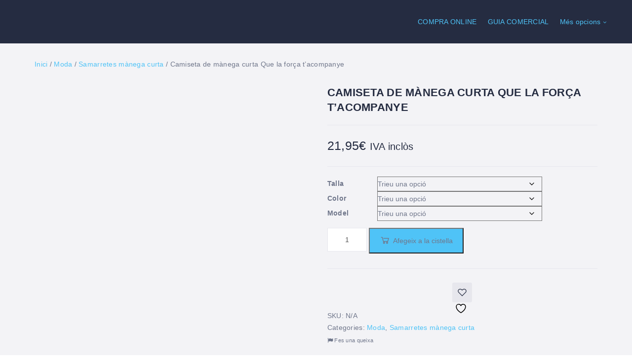

--- FILE ---
content_type: text/html; charset=UTF-8
request_url: https://elportaldelavall.es/producte/camiseta-de-manega-curta-que-la-forca-tacompanye/
body_size: 70908
content:
<!DOCTYPE html><html lang="ca" class="no-js"><head><script data-no-optimize="1">var litespeed_docref=sessionStorage.getItem("litespeed_docref");litespeed_docref&&(Object.defineProperty(document,"referrer",{get:function(){return litespeed_docref}}),sessionStorage.removeItem("litespeed_docref"));</script> <meta charset="UTF-8"><meta name="viewport" content="width=device-width, initial-scale=1.0, maximum-scale=1.0, user-scalable=0"><meta name="format-detection" content="telephone=no"/><meta name="apple-mobile-web-app-capable" content="yes"/><link rel="profile" href="http://gmpg.org/xfn/11"><link rel="pingback" href="https://elportaldelavall.es/xmlrpc.php"> <script type="litespeed/javascript">document.documentElement.className=document.documentElement.className+' yes-js js_active js'</script> <title>Camiseta de mànega curta Que la força t&#8217;acompanye &#8211; El Portal de La Vall</title><meta name='robots' content='max-image-preview:large' /> <script type="litespeed/javascript">window.webpack_public_path__="https://elportaldelavall.es/wp-content/themes/wilcity/assets/production/js/";window.WHITE_LABEL="wilcity";window.wilI18='[base64]/[base64]/[base64]/[base64]/[base64]/[base64]/[base64]/[base64]/[base64]/[base64]'</script> <link rel='dns-prefetch' href='//maps.googleapis.com' /><link rel='dns-prefetch' href='//www.googletagmanager.com' /><link rel='dns-prefetch' href='//fonts.googleapis.com' /><link rel="alternate" type="application/rss+xml" title="El Portal de La Vall &raquo; Canal d&#039;informació" href="https://elportaldelavall.es/feed/" /><link rel="alternate" type="application/rss+xml" title="El Portal de La Vall &raquo; Canal dels comentaris" href="https://elportaldelavall.es/comments/feed/" /><link rel="alternate" type="application/rss+xml" title="El Portal de La Vall &raquo; Camiseta de mànega curta Que la força t&#8217;acompanye Canal dels comentaris" href="https://elportaldelavall.es/producte/camiseta-de-manega-curta-que-la-forca-tacompanye/feed/" /><link rel="alternate" title="oEmbed (JSON)" type="application/json+oembed" href="https://elportaldelavall.es/wp-json/oembed/1.0/embed?url=https%3A%2F%2Felportaldelavall.es%2Fproducte%2Fcamiseta-de-manega-curta-que-la-forca-tacompanye%2F" /><link rel="alternate" title="oEmbed (XML)" type="text/xml+oembed" href="https://elportaldelavall.es/wp-json/oembed/1.0/embed?url=https%3A%2F%2Felportaldelavall.es%2Fproducte%2Fcamiseta-de-manega-curta-que-la-forca-tacompanye%2F&#038;format=xml" /><link data-optimized="2" rel="stylesheet" href="https://elportaldelavall.es/wp-content/litespeed/css/59cfb4a455ff07da8a7cb4807b75c271.css?ver=32bd8" /> <script type="litespeed/javascript" data-src="https://elportaldelavall.es/wp-includes/js/jquery/jquery.min.js" id="jquery-core-js"></script> <script id="wp-i18n-js-after" type="litespeed/javascript">wp.i18n.setLocaleData({'text direction\u0004ltr':['ltr']})</script> <script id="moment-js-after" type="litespeed/javascript">moment.updateLocale('ca',{"months":["gener","febrer","mar\u00e7","abril","maig","juny","juliol","agost","setembre","octubre","novembre","desembre"],"monthsShort":["gen.","febr.","mar\u00e7","abr.","maig","juny","jul.","ag.","set.","oct.","nov.","des."],"weekdays":["Diumenge","Dilluns","Dimarts","Dimecres","Dijous","Divendres","Dissabte"],"weekdaysShort":["Dg","Dl","Dt","Dc","Dj","Dv","Ds"],"week":{"dow":1},"longDateFormat":{"LT":"g:i A","LTS":null,"L":null,"LL":"j \\d\\e F \\d\\e Y","LLL":"j \\d\\e F \\d\\e Y G:i","LLLL":null}})</script> <script id="dokan-util-helper-js-extra" type="litespeed/javascript">var dokan_helper={"i18n_date_format":"j \\d\\e F \\d\\e Y","i18n_time_format":"g:i A","week_starts_day":"1","reverse_withdrawal":{"enabled":!1},"timepicker_locale":{"am":"am","pm":"pm","AM":"AM","PM":"PM","hr":"hr","hrs":"hrs","mins":"mins"},"daterange_picker_local":{"toLabel":"A","firstDay":1,"fromLabel":"De","separator":" - ","weekLabel":"W","applyLabel":"Aplica-ho","cancelLabel":"Neteja","customRangeLabel":"Custom","daysOfWeek":["Su","Mo","Tu","We","Th","Fr","Sa"],"monthNames":["January","February","March","April","May","June","July","August","September","October","November","December"]},"sweetalert_local":{"cancelButtonText":"Cancel\u00b7la","closeButtonText":"Tanca","confirmButtonText":"OK","denyButtonText":"No","closeButtonAriaLabel":"Close this dialog"}};var dokan={"ajaxurl":"https://elportaldelavall.es/wp-admin/admin-ajax.php","nonce":"28bd7fe076","order_nonce":"a7539f0429","product_edit_nonce":"a55a08d881","ajax_loader":"https://elportaldelavall.es/wp-content/plugins/dokan-lite/assets/images/ajax-loader.gif","seller":{"available":"Disponible","notAvailable":"No disponible"},"delete_confirm":"N'esteu segur?","wrong_message":"S'ha produ\u00eft un error","vendor_percentage":"","commission_type":"","rounding_precision":"6","mon_decimal_point":",","currency_format_num_decimals":"2","currency_format_symbol":"\u20ac","currency_format_decimal_sep":",","currency_format_thousand_sep":".","currency_format":"%v%s","round_at_subtotal":"no","product_types":{"simple":"Senzill","variable":"Variable","external":"External/Affiliate product","grouped":"Agrupa el producte"},"loading_img":"https://elportaldelavall.es/wp-content/plugins/dokan-lite/assets/images/loading.gif","store_product_search_nonce":"33c464f021","i18n_download_permission":"Are you sure you want to revoke access to this download?","i18n_download_access":"Could not grant access - the user may already have permission for this file or billing email is not set. Ensure the billing email is set, and the order has been saved.","maximum_tags_select_length":"-1","modal_header_color":"#7047EB","i18n_location_name":"Please provide a location name!","i18n_location_state":"Please provide","i18n_country_name":"Please provide a country!","i18n_invalid":"Failed! Somthing went wrong","i18n_chat_message":"Facebook SDK is not found, or blocked by the browser. Can not initialize the chat.","i18n_sms_code":"Insert SMS code","i18n_gravater":"Upload a Photo","i18n_phone_number":"Insert Phone No.","dokan_pro_i18n":{"dokan":{"domain":"dokan","locale_data":{"dokan":{"":{"domain":"dokan","lang":"ca","plural_forms":"nplurals=2; plural=n != 1;"},"0":["Edita"],"1":["Els cupons per article nom\u00e9s s'aplicaran als articles que no estiguin d'oferta. Els cupons per comanda nom\u00e9s s'aplicaran si no hi ha articles d'oferta a la comanda."],"2":["M\u00e9s informaci\u00f3"],"3":["Escriu una ressenya"],"4":["Guanyeu:"],"5":[" i variaci\u00f3"],"6":["\"%s\" separa paraules"],"7":["#%s &ndash; L'SKU de la variaci\u00f3 ha de ser \u00fanic."],"8":["% perfil complert"],"9":["%s - Comanda %s"],"10":["%s - Comanda %s, subcomanda de %s"],"11":["%d %s per %s; "],"12":["S'han revisat %d comandes de %d"],"13":["S'ha completat la sincronitzaci\u00f3 de %d comandes de %d"],"14":["%s"],"15":["%s (%d)"],"16":["%s / %s"],"17":["%s / &infin;"],"18":["%s. S'ha enviat una nova queixa"],"19":["%s de descompte"],"20":["%s Comandes"],"21":["%s Productes"],"22":["%s Venedor"],"23":["%s Pagaments"],"24":["%s mitjana de vendes di\u00e0ries"],"25":["%s pagat per enviment"],"26":["%s ressenya de client","%s ressenyes de clients"],"27":["%s segueix la vostra botiga."],"28":["%s acba de deixar de seguir la vostra botiga."],"29":["%s articles comprats"],"30":["%s comandes fetes"],"31":["%s vendes en aquest per\u00edode"],"32":["%s utilitzat en valor dels cupons"],"33":["%s, aquestes s\u00f3n les novetats de %s"],"34":["%s: %s"],"35":["&laquo;"],"36":["&laquo; Anterior"],"37":["&larr; Torna a la llista"],"38":["&raquo;"],"39":["(creant una resposta reobrireu el tiquet)"],"40":["(Obligatori)"],"41":[")"],"42":["+ Crea una categoria"],"43":["+ Afegeix imatges del producte"],"44":["- Seleccioneu filtre -"],"45":["- Seleccioneu una categoria -"],"46":["- selecciona -"],"47":["-- Canvia l'estat --"],"48":["--Selecciona un paquet--"],"49":["-- Seleccioneu una zona--"],"50":["-Cap-"],"51":["0"],"52":["3"],"53":["3D Secure and SCA"],"54":["El 77% dels clients no us compraran si no poden xatejar en directe amb vosaltres"],"55":["\u003Ca target=\"_blank\" href=\"%s\"\u003EFeu clic aqu\u00ed per veure'n els detalls\u003C/a\u003E"],"56":["\u003Cb\u003E Dokan Product Addon\u003C/b\u003E necessita que el connector %sWoocommerce addons plugin%s estigui instal\u00b7lat i activat!"],"57":["\u003Ci\u003E Aquest usuari ja t\u00e9 un paquet recurrent assignat. Esteu segur que li voleu assignar un paquet normal? Si ho feu el pla actual ser\u00e0 substitu\u00eft per un de nou\u003Ci\u003E"],"58":["\u003Cp\u003E\u003Cb\u003EPer a verificar el vostre correu \u003Ca href='%s'\u003EFeu clic aqu\u00ed\u003C/a\u003E\u003C/b\u003E\u003C/p\u003E"],"59":["\u003Cp\u003EOferta de nadal! \u003Cstrong\u003EEstalvieu-vos el 30%%\u003C/strong\u003E Actualitzant el vostre paquet de Dokan. \u003Cstrong\u003ECup\u00f3: \u201cXMAS30\u201d\u003C/strong\u003E. L'oferta acaba el 31 de desembre a les 12 de la nit! \u003Ca target=\"_blank\" href=\"%s\"\u003EAprofita l'oferta\u003C/a\u003E\u003C/p\u003E"],"60":["\u003Cstrong\u003E%d\u003C/strong\u003E Productes \u003Cbr /\u003E"],"61":["\u003Cstrong\u003EError!\u003C/strong\u003E No podeu completar la comanda fins que \u003Cstrong\u003E%s\u003C/strong\u003E hagi habilitat la passarel\u00b7la de pagaments d'Stripe. Elimineu %s per a continuar."],"62":["{vendor_name} ha cancel\u00b7lat una subscripci\u00f3"],"63":["S'ha fet un nou anunci a - {site_name}"],"64":["Heu generat un nou cup\u00f3."],"65":["S'ha publicat una nova consulta sobre el producte %s"],"66":["Hi ha una nova sol\u00b7licitud de devoluci\u00f3 de %s"],"67":["S'ha enviat una nova resposta al ticket"],"68":["Se us ha enviat un nou correu de verificaci\u00f3. Verifiqueu-vos per a entrar."],"69":["S'ha penjat un producte a la vostra web."],"70":["Una zona d'enviament \u00e9s una regi\u00f3 geogr\u00e0fica on s'ofereixen una s\u00e8rie de m\u00e8todes d'enviament. Farem coincidir un client a una sola zona utilitzant la seva adre\u00e7a i l'hi mostrarem els m\u00e8todes d'enviament per aquella zona."],"71":["S'ha eliminat una subscripci\u00f3 del teu carro. Degut a les restriccions de la passarel\u00b7la de pagament no es poden comprar alhora subscripcions i productes."],"72":["Un client de la vostra botiga us ha demanat ajuda"],"73":["Credencials API"],"74":["API Key"],"75":["Contrasenya API"],"76":["API secreta"],"77":["Signatura API"],"78":["Nom d'usuari de l'API"],"79":["Sobre les pestanyes de producte senzill"],"80":["Absolut"],"81":["Queixes"],"82":["Id de la queixa"],"83":["S'ha denegat l'acc\u00e9s"],"84":["Finalitzaci\u00f3 de l'acc\u00e9s "],"85":["Identificador de Seguretat del compte"],"86":["Acci\u00f3"],"87":["Activa'l"],"88":["Activa aquest connector"],"89":["Activat"],"90":["S'est\u00e0 activant"],"91":["Actiu"],"92":["Activa la passarel\u00b7la"],"93":["Venedors actius"],"94":["Crea un anunci"],"95":["Afegeix una fotografia de portada per avan\u00e7ar un %s%% de progr\u00e9s"],"96":["Crea un cup\u00f3"],"97":["Afegeix un camp"],"98":["Afegeix el fitxer"],"99":["Afegeix una imatge"],"100":["Mostra d'imatge afegida"],"101":["Afegiu el vostre Linkedin per a obtenir %s%% de progr\u00e9s"],"102":["Afegeix la ubicaci\u00f3"],"103":["Afegiu el mapa d'ubicaci\u00f3 per a guanyar un %s%% de progr\u00e9s"],"104":["Crea"],"105":["Crea un anunci"],"106":["Crea una categoria"],"107":["Crea un tema"],"108":["Crea una nova ressenya"],"109":["Afegiu opcions"],"110":["Afegiu el tel\u00e8fon per avan\u00e7ar un %s%%"],"111":["Afegiu una foto de perfil per avan\u00e7ar un %s%%"],"112":["Respon"],"113":["Afegeix un m\u00e8tode d'enviament"],"114":["Afegiu el nom de la botiga i tindreu un %s%% de progr\u00e9s"],"115":["Afegiu el vostre Twitter per a obtenir %s%% de progr\u00e9s"],"116":["Crea una variaci\u00f3"],"117":["Afegiu el vostre YouTube per a obtenir %s%% de progr\u00e9s"],"118":["Afegiu un m\u00e8tode de pagament per a guanyar un %s%% de progr\u00e9s"],"119":["Afegiu l'adre\u00e7a per a guanyar un %s%% de progr\u00e9s"],"120":["Crea un atribut"],"121":["Afegiu una descripci\u00f3"],"122":["Afegiu el vostre facebook per a obtenir %s%% de progr\u00e9s"],"123":["Creeu camps per a obtenir informaci\u00f3 addicional dels clients."],"124":["Afegiu galeria d'imatges"],"125":["Nou"],"126":["Crea un cup\u00f3"],"127":["Configuraci\u00f3 de la garantia:"],"128":["Afegiu els estats on feu enviaments. Tamb\u00e9 en podeu especificar les zones. si el preu de l'enviament \u00e9s el mateix menys algunes zones hi ha una opci\u00f3 \u003Cstrong\u003EQualsevol altre\u003C/strong\u003E que podeu utilitzar."],"129":["Afegeix al carro"],"130":["Afegiu els motius que vulgueu"],"131":["Afegiu els vostres motius."],"132":["Afegiu el m\u00e8tode d'enviament a la zona pertinent"],"133":["Afegeix&nbsp;meta"],"134":["S'ha eliminat el complement"],"135":["Camps del complement"],"136":["S'ha guardat el complement"],"137":["Complements"],"138":["Grup de complements"],"139":["Detalls addicionals"],"140":["Complements addicionals"],"141":["Cost addicional"],"142":["Complements"],"143":["Adre\u00e7a"],"144":["Adre\u00e7a"],"145":["Adre\u00e7a de verificaci\u00f3"],"146":["Ajusteu el preu"],"147":["Administrador"],"148":["Comissi\u00f3 de l'administrador"],"149":["Comissi\u00f3 per a l'administrador en aquesta categoria"],"150":["Tipus de comissi\u00f3 a l'administrador"],"151":["Comissi\u00f3 per a l'administrador"],"152":["La tarifa plana per l'administrador \u00e9s obligat\u00f2ria."],"153":["La comissi\u00f3 percentual per l'administrado \u00e9s obligat\u00f2ria."],"154":["Despr\u00e9s de les pestanyes de producte senzill"],"155":["Descomptes despr\u00e9s d'impostos."],"156":["Aliniament"],"157":["Tot"],"158":["Tot (%d)"],"159":["Tots els registres"],"160":["Tots els productes"],"161":["Totes les sol\u00b7licituds"],"162":["Totes les ressenyes"],"163":["Totes les botigues"],"164":["Tots els tickets"],"165":["Tots els temes"],"166":["Tots els venedors"],"167":["Tots els venedors"],"168":["Tots els camps han de tenir t\u00edtol i/o nom de l'opci\u00f3. Reviseu els par\u00e0metres marcats en vermell."],"169":["S'han revisat totes les comandes i no se n'han trobat de duplicades. %s"],"170":["S'han revisat les comandes i n'hem trobat algunes de duplicades"],"171":["S'han sincronitzat totes les comandes. %s"],"172":["S'han activat tots els m\u00f2duls seleccionats"],"173":["S'han desactivat tots els m\u00f2duls seleccionats"],"174":["S'han creat totes les p\u00e0gines predeterminades."],"175":["Tots els venedors que estan venent s\u00f3n en aquesta llista."],"176":["Permet"],"177":["Activa les reserves"],"178":["Voleu permetre les reserves?"],"179":["Voleu activar les reserves?"],"180":["Permet notificar al client"],"181":["Permet que els clients sol\u00b7licitin cupons de compra de la botiga"],"182":["Permet als usuaris sol\u00b7licitar-los per a les devolucions"],"183":["Activa-ho perqu\u00e8 nom\u00e9s es pugui vendre una unitat d'aquest producte per comanda"],"184":["Perment fer comandes de venedors no connectats"],"185":["Permet al venedor crear descomptes a les comandes"],"186":["Permet al venedor crear descomptes als productes"],"187":["Permet al venedor duplicar el seu producte"],"188":["Permet als venedors crear noves etiquetes de productes des del seu tauler."],"189":["Permet-ho per\u00f2 notifica al client"],"190":["Tipus de producte permesos"],"191":["Categories permeses"],"192":["Ja heu enviat una sol\u00b7licitud de devoluci\u00f3. Espereu l'aprovaci\u00f3 de l'administrador"],"193":["Quantitat"],"194":["Ja s'ha fet la devoluci\u00f3"],"195":["La quantitat que rebreu per les vendes tant en tarifa plana com percentual"],"196":["La quantitat que rebre de les vendes en tarifa plana(+5)"],"197":["Quantitat que rebreu en vendes en percentatges (10%)"],"198":["An e-commerce marketplace plugin for WordPress. Powered by WooCommerce and weDevs."],"199":["Anunci"],"200":["Esborrany de notificaci\u00f3"],"201":["Estat de l'anunci"],"202":["Heu d'escriure el t\u00edtol de l'anunci"],"203":["Anuncis"],"204":["Qualsevol"],"205":["Qualsevol text"],"206":["Totes les categories"],"207":["Qualsevol tipus de producte"],"208":["Aplica-ho"],"209":["App ID"],"210":["App Id"],"211":["App Secret"],"212":["Aprova"],"213":["Aprova la devoluci\u00f3"],"214":["Aprovat"],"215":["Aprovat ("],"216":["No feu trampes"],"217":["Esteu segur que voleu cancel\u00b7lar la subscripci\u00f3?"],"218":["Segur que voleu eliminar"],"219":["Esteu segur que voleu eliminar aquesta opci\u00f3?"],"220":["Esteu segur que voleu eliminar aquest camp del complement?"],"221":["Esteu segur que voleu eliminar aquesta categoria?"],"222":["Esteu segur que voleu eliminar aquest producte? No podreu recuperar-lo mai m\u00e9s."],"223":["Esteu segur que voleu eliminar aquest informe"],"224":["Esteu segur que voleu enlla\u00e7ar totes les variacions? Es crear\u00e0 una nova variaci\u00f3 per cada possible combinaci\u00f3 d'atributs de les variacions (m\u00e0xim 50 per sol\u00b7licitud)."],"225":["Esteu segur que voleu eliminar els articles seleccionat? Si abans heu redu\u00eft l'estocatge o aquesta comanda s'ha fet per un client haureu de restaurar l'estoc."],"226":["Esteu segur que voleu eliminar aquesta variaci\u00f3?"],"227":["Esteu segur que voleu eliminar aquesta devoluci\u00f3? No ho podreu desfer."],"228":["Esteu segur que voleu processar aquesta devoluci\u00f3? No ho podreu desfer."],"229":["Assigna-hi productes"],"230":["Assigna un paquet de subscripci\u00f3"],"231":["Assigna productes als venedors"],"232":["Atreu als venedors amb Better Store Management. Permet als venedors i els seus treballadors gestionar la botiga amb un n\u00fam. il\u00b7limitat d'usuaris."],"233":["Atribut"],"234":["ID de l'atribut"],"235":["Nom de l'atribut"],"236":["Nom de l'atribut."],"237":["Atributs"],"238":["Accions"],"239":["Auth Token"],"240":["Autor"],"241":["Auto"],"242":["Mostra l'\u00e0rea de t\u00edtol del venedor"],"243":["Disponible a la secci\u00f3 de visualitzaci\u00f3 del venedor"],"244":["Espais reservats disponibles: %s"],"245":["Quina situaci\u00f3 tant vergonyosa"],"246":["Torna als tiquets"],"247":["Torna als avisos"],"248":["Voleu fer reserves?"],"249":["Saldo"],"250":["Data del romanent"],"251":["IBAN"],"252":["B\u00e0ner"],"253":["Nom de la base del m\u00f2dul com a matriu"],"254":["Perqu\u00e8 no cal que comencin des del principi i cre\u00efn/importin els seus productes r\u00e0pidament utilitzant el m\u00f2dul d'importaci\u00f3/exportaci\u00f3."],"255":["Esdev\u00e9 un venedor"],"256":["Abans d'afegir variacions heu d'afegir i guardar alguns atributs a la pestanya \u003Cstrong\u003EAtributs\u003C/strong\u003E."],"257":["Abans s'enviar\u00e0 un correu al venedor"],"258":["Descomptes abans d'impostos"],"259":["Els m\u00e9s venuts"],"260":["\u00c8xits de vendes"],"261":["El millor venedor"],"262":["Cicle de facturaci\u00f3"],"263":["Atura el cicle de facturaci\u00f3"],"264":["Biografia"],"265":["Cos del missatge."],"266":["Radi del contorn"],"267":["Inferior"],"268":["Marca"],"269":["Mode de selecci\u00f3 de marques"],"270":["Color de fons del bot\u00f3"],"271":["Color de la vora del bot\u00f3"],"272":["Color de la vora del bot\u00f3 en Hover"],"273":["Color del text del bot\u00f3 en Hover"],"274":["Color del bot\u00f3 en Hover"],"275":["Text del color de bot\u00f3"],"276":["Compra"],"277":["Per dia"],"278":["Per venedor"],"279":["Per any"],"280":["CPF Number"],"281":["CPF number is required"],"282":["CPF number must be 11 character long"],"283":["Tipus de c\u00e0lcul"],"284":["Callback URL"],"285":["Cancel\u00b7la"],"286":["Cancel\u00b7la la resposta"],"287":["Cancel\u00b7la la sol\u00b7licitud"],"288":["Cancel\u00b7la la subscripci\u00f3"],"289":["Cancel\u00b7la el calendari"],"290":["Cancel\u00b7lat"],"291":["No es pot crear perqu\u00e8 ja existeix %s."],"292":["El n\u00famero CVC de la targeta no \u00e9s v\u00e0lid"],"293":["La data d'expiraci\u00f3 de la targeta no \u00e9s v\u00e0lida"],"294":["El n\u00famero de targeta no \u00e9s v\u00e0lid"],"295":["No s'ha afegit l'article al carret, hi teniu massa articles en tota. Realitzeu el pagament per a poder afegir els articles al carret."],"296":["Categories"],"297":["Categoria"],"298":["Categoria :"],"299":["Nom de la categoria"],"300":["Centrat"],"301":["Pagament en cadena"],"302":["Canvia l'adre\u00e7a"],"303":["Canvia l'estat"],"304":["Canvia el b\u00e0ner de la botiga"],"305":["Canvia la foto de la botiga"],"306":["Canvieu el text del bot\u00f3 de vendre per aquest article"],"307":["Les tarifes s\u00f3n variables segons les condicions definides per l'usuari"],"308":["Xateja ara"],"309":["Revisa les comandes"],"310":["Busca comandes duplicades"],"311":["Marca la casella si no s'ha d'aplicar el cup\u00f3 en articles d'oferta."],"312":["Marca-ho si voleu mostrar aquest cup\u00f3 a la p\u00e0gina de la botiga."],"313":["Marca-ho si voleu activar l'enviament a la botiga"],"314":["Casella de selecci\u00f3"],"315":["Caselles de selecci\u00f3"],"316":["S'estan revisant els duplicats"],"317":["Etiqueta del bot\u00f3 de pagament"],"318":["Imatge de compra"],"319":["Escolliu un paquet de subscripci\u00f3"],"320":["Escolliu categories&hellip;"],"321":["Escull un fitxer"],"322":["Escolliu com s'ha de calcular el preu: tarifa plana, c\u00e0rrec per quantitat encomanada o percentatge sobre el total"],"323":["Escolliu aquest m\u00e8tode d'enviament que vulgueu. Nom\u00e9s es veuen els enviaments disponibles a la vostra zona."],"324":["Escull en quin format voleu enviar el correu."],"325":["Buida"],"326":["Buida-ho tot"],"327":["Feu clic aqu\u00ed"],"328":["Feu clic per canviar-ho"],"329":["Fent clic en aquest bot\u00f3 creareu les p\u00e0gines requerides pel connector."],"330":["ID del client"],"331":["Client secret"],"332":["Client secret"],"333":["Si cloneu aquesta classe podeu provocar desastres catastr\u00f2fics!"],"334":["Tanca el tiquet"],"335":["Tanca-ho tot"],"336":["Tancat"],"337":["S'ha tancat \u003Cspan class=\"count\"\u003E(%s)\u003C/span\u003E","S'han tancat \u003Cspan class=\"count\"\u003E(%s)\u003C/span\u003E"],"338":["Tickets tancats"],"339":["Codi"],"340":["Colors"],"341":["Ajust de la separaci\u00f3 de la columna"],"342":["Combina"],"343":["Comentari"],"344":["Comissi\u00f3"],"345":["Tipus de comissi\u00f3"],"346":["Identificador d'empresa / N\u00famero EUID"],"347":["Nom Empresa"],"348":["S'ha completat"],"349":["Felicitats! El vostre perfil est\u00e0 complert"],"350":["Felicitats %s!"],"351":["Entra"],"352":["Connecta't amb Wirecard"],"353":["Clau del consumidor"],"354":["Consumidor secret"],"355":["Contacta amb el venedor"],"356":["Contingut"],"357":["Controla quan un producte es mostra com \u00abEn estoc\u00bb o \u00abSense estoc\u00bb a la web."],"358":["Controla si una variaci\u00f3 est\u00e0  o no \u00aben estoc\u00bb o \u00abfora d'estoc\u00bb visible al p\u00fablic."],"359":["Conversa a guardat"],"360":["Converses"],"361":["Escriviu el codi del cup\u00f3"],"362":["Cost"],"363":["No s'ha pogut eliminar el producte."],"364":["No s'han pogut trobar venedors."],"365":["Recompte"],"366":["Cup\u00f3"],"367":["Quantitat del cup\u00f3: %s"],"368":["Fons del cup\u00f3"],"369":["Codi del cup\u00f3: %s"],"370":["Codi del cup\u00f3: \u003Cstrong\u003E%s\u003C/strong\u003E"],"371":["Estil interior del cup\u00f3"],"372":["Estil del cup\u00f3 de descompte"],"373":["T\u00edtol del cup\u00f3"],"374":["Quantitat del cup\u00f3"],"375":["Heu d'escriure la quantitat del cup\u00f3"],"376":["Codi del cup\u00f3."],"377":["Descripci\u00f3 del cup\u00f3."],"378":["S'ha creat el cup\u00f3 i s'ha enviat per correu al client"],"379":["S'han eliminat els cupons"],"380":["S'han guardat els cupons"],"381":["Els cupons s'han actualitzat"],"382":["Ja existeix un cup\u00f3 amb aquest t\u00edtol"],"383":["Tipus de cup\u00f3"],"384":["Cup\u00f3(ns) utilitzat(s)"],"385":["Cupons"],"386":["Crea un cup\u00f3"],"387":["Crea un nou complement"],"388":["Creeu un nou tema de suport"],"389":["Crea complements"],"390":["Crea una App"],"391":["Cr\u00e8dit"],"392":["No s'ha trobat la targeta de cr\u00e8dit"],"393":["Targeta de d\u00e8bit o cr\u00e8dit"],"394":["Vendes creuades"],"395":["Les vendes creuades s\u00f3n els productes que promocioneu al carret basades en els productes actuals."],"396":["Saldo actual"],"397":["Preu actual de la variaci\u00f3."],"398":["Paquets activats"],"399":["Atribut personalitzat"],"400":["Enviament personalitzat"],"401":["Client"],"402":["Preu definit pel client"],"403":["Formulari de migraci\u00f3 dels clients"],"404":["Nom del client:"],"405":["No s'ha trobat el client."],"406":["Dan\u00e8s"],"407":["Tauler"],"408":["Vora del men\u00fa del tauler"],"409":["Men\u00fa actiu de navegaci\u00f3 del tauler"],"410":["Fons de navegaci\u00f3 del tauler"],"411":["Text de navegaci\u00f3 del tauler"],"412":["Data"],"413":["Dia(es)"],"414":["Dies"],"415":["Dies ( deixeu que es realitzin les comandes per a sol\u00b7licitar el pagament) \u003Cbr\u003E El valor \"0\" inactiva aquesta opci\u00f3"],"416":["Desactivat"],"417":["S'est\u00e0 desactivant"],"418":["D\u00e8bit"],"419":["Registre de depuraci\u00f3"],"420":["Predeterminat"],"421":["Encap\u00e7alament predeterminat"],"422":["Localitzaci\u00f3 predeterminada"],"423":["Preu predeterminat de l'enviament"],"424":["Seleccions predeterminades"],"425":["Defineix si la variaci\u00f3 \u00e9s visible a la p\u00e0gina del producte."],"426":["Definiu el per\u00edode de proves"],"427":["Suprimeix"],"428":["Suprimeix la categoria"],"429":["Elimia permanentment"],"430":["Elimineu la imatge"],"431":["Suprimeix permanentment"],"432":["S'est\u00e0 eliminant"],"433":["Descripci\u00f3"],"434":["Descripci\u00f3:"],"435":["Detalls"],"436":["Detalls sobre la teua consulta"],"437":["Determina el tipus de descompte que s'aplicar\u00e0."],"438":["No us ha arribat el correu?"],"439":["Diferents variants d'aquest producte (color, mida...)"],"440":["Mides"],"441":["Mides (L&times;AM&times;AL)"],"442":["Directe"],"443":["Desactiva l'enviament"],"444":["Desactiva l'enviament per aquest producte"],"445":["Desactivat"],"446":["No ho aprovis"],"447":["Surt"],"448":["Surt"],"449":["Desconnecta el compte d'usuari d'Stripe"],"450":["Desconnecta el compte de Wirecard"],"451":["Descompte"],"452":["Descompte"],"453":["Descompte %"],"454":["S'est\u00e0 editant el descompte"],"455":["Opcions del descompte"],"456":["Tipus de descompte"],"457":["Amaga la not\u00edcia"],"458":["Amaga la notificaci\u00f3"],"459":["Mostra-ho com a"],"460":["Mostra-ho a les pestanyes del producte"],"461":["No ho permetis"],"462":["Esteu segur que voleu cancel\u00b7lar la subscripci\u00f3?"],"463":["Dokan"],"464":["Dokan Announcement"],"465":["Dokan Credit card (Stripe)"],"466":["Dokan elementor necessita, com a m\u00ednim %s."],"467":["El m\u00f2dul Dokan Elementor necessita que s'hagin activat %s i %s"],"468":["Dokan Live Search"],"469":["Dokan My Orders"],"470":["Dokan New Refund Request"],"471":["Dokan PayPal Adaptive Payments"],"472":["Dokan Pro"],"473":["Dokan Refund Processed"],"474":["Dokan queixes"],"475":["Dokan Seller Verifications"],"476":["Dokan Send Coupon To Customer"],"477":["Dokan Send Refund Request to Vendor"],"478":["Dokan Shipping"],"479":["El m\u00f2dul Dokan Store Support no \u00e9s actiu."],"480":["Dokan Stripe Connect"],"481":["Dokan Stripe Settings"],"482":["Dokan Subscription"],"483":["S'ha cancel\u00b7lat la subscaripci\u00f3 a Dokan"],"484":["Dokan Updated Pending Product"],"485":["Dokan Updates for Store Followers"],"486":["Dokan Vendor Disable"],"487":["Dokan Vendor Enable"],"488":["Dokan Vendor New Store Follower"],"489":["Dokan Wirecard Connect"],"490":["Par\u00e0metres de Dokan Wirecared"],"491":["Dokan: Store Support Area"],"492":["Dokan: Verification"],"493":["Finalitzaci\u00f3 de les baixades:"],"494":["L\u00edmit de baixades:"],"495":["Finalitzaci\u00f3 de les baixades"],"496":["L\u00edmit de baixades"],"497":["Descarregable"],"498":["Fitxers per a baixar"],"499":["Producte descarregable"],"500":["Fitxers descarregables"],"501":["S'ha baixat %s cop"," S'ha baixat %s cops"],"502":["Baixades pendents"],"503":["Esborrany"],"504":["Arrossega i deixa"],"505":["Arrossega i deixa o fes clic per administrar l'ordre de les variacions"],"506":["Carnet de conduir"],"507":["Men\u00fa desplegable"],"508":["Desplegables"],"509":["Duplica"],"510":["Duplica el producte"],"511":["Durada"],"512":["Holand\u00e8s"],"513":["Correu electr\u00f2nic"],"514":["Cada destinatari"],"515":["Ingressos"],"516":["Edita"],"517":["Edita el complement"],"518":["Edita l'anunci"],"519":["Edita la categoria"],"520":["Edita el cup\u00f3"],"521":["Edita el m\u00e8tode d'enviament"],"522":["Edita el tema"],"523":["Edita la ressenya"],"524":["Estat del producte editat"],"525":["Correu electr\u00f2nic"],"526":["Adre\u00e7a de correu electr\u00f2nic"],"527":["Restriccions de correu electr\u00f2nic"],"528":["Correu de verificaci\u00f3"],"529":["S'ha enviat el correu"],"530":["Cap\u00e7alera del correu"],"531":["Envia un correu de notificaci\u00f3 en cada enviament"],"532":["Restriccions de correu electr\u00f2nic"],"533":["Tipus de correu"],"534":["Permet 3D Secure i Strong Customer Autentication."],"535":["Activa les sol\u00b7licituds de cupons"],"536":["Activa la notificaci\u00f3 per correu"],"537":["Activa el correu de verificaci\u00f3"],"538":["Activeu Paypal Adaptative"],"539":["Activa el mode de proves de Paypal"],"540":["Activa la subscripci\u00f3 de productes"],"541":["Activa les sol\u00b7licituds de devoluci\u00f3"],"542":["Activa les ressenyes"],"543":["Activa l'enviament"],"544":["Activa el producte senzill per a m\u00faltiples venedors"],"545":["Activa la funcionalitat de Producte senzill en m\u00faltiples venedors"],"546":["Habilita el mode de venedor individual"],"547":["Permet el registre social"],"548":["Activa l'Stripe"],"549":["Activa Stripe Checkout"],"550":["Activa la subscripci\u00f3 en el formulari de registre"],"551":["Activa el paquet de subscripci\u00f3 al registre per a un venedor nou"],"552":["Activa el suport"],"553":["Activa les condicions del servei"],"554":["Activa les condicions del servei al formulari de registre"],"555":["Activa el mode de proves"],"556":["Activa el per\u00edode de prova"],"557":["Habilita Wirecard"],"558":["Activa el descompte en massa"],"559":["Permet els resgistres"],"560":["Permet la notificaci\u00f3 al venedor per correu electr\u00f2nic durant el final de l'expiraci\u00f3 del paquet."],"561":["Activa la subscripci\u00f3 per a venedors"],"562":["Activa el guardament de targetes"],"563":["Activa els enviaments"],"564":["Activa la selecci\u00f3 d'una o m\u00e9s marques pels venedors"],"565":["Habilita el mode venedor individual"],"566":["Permet la gesti\u00f3 de l'estoc a nivell de producte"],"567":["Activa el descompte en tota la botiga"],"568":["Activa aquest correu"],"569":["Activeu aquesta notificaci\u00f3 per correu"],"570":["Seleccioneu aquesta opci\u00f3 si no s'envia el producte o no hi ha despeses d'enviament"],"571":["Activeu-ho si s'ha de donar acc\u00e9s a un fitxer per a baixar despr\u00e9s de comprar un producte"],"572":["Selecciona aquesta opci\u00f3 si s'ha de donar acc\u00e9s a un fitxer descarregable despr\u00e9s de comprar un producte."],"573":["Seleccioneu aquesta opci\u00f3 per a permetre la gesti\u00f3 de l'estoc a nivell de variacions"],"574":["Permet que els venedors determinin el cost de l'enviament per producte i per estat"],"575":["Activa/Desactiva"],"576":["Activat"],"577":["Activant aix\u00f2 afegireu les icones socials a sota del formulari de registre permetent que els usuaris utilitzin els seus perfils socials."],"578":["Si ho activeu creareu un correu de verificaci\u00f3 despr\u00e9s del registre per a permetre als usuaris verificar els seus correus."],"579":["Data de finalitzaci\u00f3"],"580":["Data de finalitzaci\u00f3 :"],"581":["Data de finalitzaci\u00f3 de l'oferta, en format GTM."],"582":["Data de finalitzaci\u00f3 de l'oferta en el fus horari de la web."],"583":["Angl\u00e8s"],"584":["Escriviu una SKU per aquesta variaci\u00f3 o deixeu-ho en blanc per a utilitzar la SKU del producte pare."],"585":["Escriviu un cost (sense impostos) o un sumatori ex. \u003Ccode\u003E10.00*[qty]\u003C/code\u003E. \u003Ccode\u003E[qty]\u003C/code\u003E pel nombre d'\u00edtems. \u003Ccode\u003E[cost]\u003C/code\u003E pel total del cost dels \u00edtems i, \u003Ccode\u003E[fee percent='10' min_fee='20' max_fee='']\u003C/code\u003E per taxes basades en percentatges."],"586":["Escriviu el m\u00ednim i el m\u00e0xim per al l\u00edmit del rang de valors."],"587":["Escriviu una quantitat per activar la gesti\u00f3 de l'estoc a nivell de variacions o deixeu-ho en blanc per a utilitzar les opcions del producte pare."],"588":["Escriviu la llargada d'aquesta variaci\u00f3 o deixeu-ho en blanc per a utilitzar la llargada del producte pare."],"589":["Escriviu una opci\u00f3"],"590":["Escriviu la durada d'aquest paquet"],"591":["Introdueix el nom del producte"],"592":["Escriviu els destinataris (separats per comes) d'aquest correu. Predeterminadament s'adre\u00e7a a %s."],"593":["Escriviu un text o alguns atributs per \"%s\" separant els valors."],"594":["Escriviu el n\u00fam. de productes que voleu donar a aquest paquet."],"595":["Escriviu el nombre de dies abans que expiri l'enlla\u00e7 o deixeu-ho en blanc."],"596":["Escriviu les vostres credencials PayPal API per a desbloquejar la suspensi\u00f3 de la subscripci\u00f3 i la cancel\u00b7laci\u00f3 de les opcions. %sM\u00e9s informaci\u00f3 &raquo;%s"],"597":["Escriviu el vostre nom"],"598":["Escriviu el vostre tel\u00e8fon"],"599":["Escriviu l'adre\u00e7a de la botiga"],"600":["Escriviu el nom de la botiga"],"601":["Error"],"602":["Missatge d'error"],"603":["S'ha produ\u00eft un error en actualitzar les dades del producte"],"604":["S'ha produ\u00eft un error"],"605":["Aquesta no \u00e9s la vostra sol\u00b7licitud."],"606":["Aquest no \u00e9s un compte de venedor. Parleu amb l'administrador"],"607":["Error! Aquesta no \u00e9s la teva sol\u00b7licitud."],"608":["Error:"],"609":["Error: No s'ha trobat el complement"],"610":["Ha fallat la verificaci\u00f3"],"611":["Preu que s'aplicar\u00e0 per cada segon article del mateix tipus"],"612":["per"],"613":["Exclou els articles d'oferta"],"614":["Exclou els complements"],"615":["Exclou productes"],"616":["edita"],"617":["Expandeix-ho tot"],"618":["Expiraci\u00f3"],"619":["Data d'expiraci\u00f3"],"620":["Expira"],"621":["Expira en %s"],"622":["Data de finalitzaci\u00f3:"],"623":["Data de finalitzaci\u00f3"],"624":["Exporta"],"625":["Exporta-ho tot"],"626":["Exporta en format CSV"],"627":["Exporta els registres"],"628":["Facebook"],"629":["Configuraci\u00f3 de l'App del Facebook"],"630":["Descripci\u00f3 de Facebook:"],"631":["Imatge de Facebook:"],"632":["T\u00edtol de Facebook:"],"633":["Ha fallat"],"634":["S'ha produ\u00eft un error!"],"635":["Alternatiu"],"636":["Destacats"],"637":["Venedor destacat"],"638":["Quota"],"639":["Nom de la quota"],"640":["Pagador de taxes"],"641":["Fitxer hash MD5."],"642":["Nom del fitxer"],"643":["URL del fitxer"],"644":["URL del fitxer."],"645":["C\u00e0rrega de fitxers"],"646":["Nom del fitxer."],"647":["Filtra-ho per estat"],"648":["Fin\u00e8s"],"649":["Nom"],"650":["Fixat"],"651":["Tarifa plana"],"652":["Quantitat fixa a descomptar"],"653":["Tarifa plana"],"654":["Tarifa plana"],"655":["Segueix"],"656":["Seguit a"],"657":["Seguidors"],"658":["Est\u00e0s seguint"],"659":["Necessiteu les credencials de l'aplicaci\u00f3 per aquest m\u00e8tode de pagament"],"660":["Entreu al compte de desenvolupador per a obtenir les credencials de la vostra aplicaci\u00f3"],"661":["per\u003Cbr /\u003E\u003Cstrong\u003E%s\u003C/strong\u003E Dies\u003C/div\u003E"],"662":["Per dies\u003Cbr /\u003E\u003Cstrong\u003EIl\u00b7limitats\u003C/strong\u003E \u003C/div\u003E"],"663":["Format del t\u00edtol"],"664":["Gratu\u00eft"],"665":["Enviament gratu\u00eft"],"666":["Franc\u00e8s"],"667":["Divendres"],"668":["De"],"669":["Del n\u00famero"],"670":["De:"],"671":["S'ha desactivat la passarel\u00b7la de pagament"],"672":["Geolocalitzaci\u00f3"],"673":["Alemany"],"674":["Obt\u00e9 suport"],"675":["Obteniu les vostres claus API des del vostre compte d'Stripe."],"676":["Obteniu la vostra ID de client del vostre compte Stripre al men\u00fa Apps."],"677":["Obeniu les vostres claus API de producci\u00f3 des del vostre compte wirecard. (Obligatori **)"],"678":["Obeniu els vostres token API de producci\u00f3 des del vostre compte wirecard. (Obligatori **)"],"679":["Obeniu les vostres claus API de producci\u00f3 des del vostre compte wirecard. (Obligatori **)"],"680":["Obeniu les vostres claus API de proves des del vostre compte wirecard. (Obligatori **)"],"681":["Obeniu les vostres tokens API de proves des del vostre compte wirecard. (Obligatori **)"],"682":["Obteniu les vostres claus API p\u00fabliques de proves al vostre compte de wirecared. (Obligatori**)"],"683":["Enrera"],"684":["V\u00e9s al tauler &rarr;"],"685":["Google"],"686":["Configuraci\u00f3 de l'App de Google"],"687":["Vendes brut"],"688":["Agrupa el producte"],"689":["Productes agrupats"],"690":["Els vostres clients han de pagar amb targeta de cr\u00e8dit."],"691":["Encap\u00e7alament"],"692":["Al\u00e7ada"],"693":["Hola %s"],"694":["Hola!"],"695":["Bones,"],"696":["Hola,"],"697":["Bones"],"698":["Bones,"],"699":["Bones, %s"],"700":["Amagat"],"701":["Amaga"],"702":["Amaga la informaci\u00f3 del client"],"703":["Amaga l'opci\u00f3 de pagament"],"704":["Amaga els complements addicionals que es puguin utilitzar en aquest producte"],"705":["Amaga la informaci\u00f3 del client dels detalls de les comandes dels venedors"],"706":["Amaga l'opci\u00f3 de pagament (quan el venedor t\u00e9 la comissi\u00f3 autom\u00e0ticament)"],"707":["Hover"],"708":["Quants cops en total es pot utilitzar el cup\u00f3."],"709":["Quants cops pot utilitzar el cup\u00f3 el mateix client."],"710":["S\u00f3c un client"],"711":["S\u00f3c un venedor"],"712":["He llegit i estic d'acord amb les \u003Ca target=\"_blank\" href=\"%s\"\u003ECondicions del servei\u003C/a\u003E."],"713":["Vull una sol\u00b7licitud per a"],"714":["ID"],"715":["Verificaci\u00f3 de la ID"],"716":["ID: "],"717":["S'ha completat el pagament IPN"],"718":["Cancel\u00b7laci\u00f3 de la comanda per IPN."],"719":["Termes finals d'IPN per a les comandes de subscripci\u00f3."],"720":["El pagament de la subscripci\u00f3 IPN s'ha complert. txn_id#%s"],"721":["S'ha produ\u00eft un error d'IPN en el pagament de la subscripci\u00f3."],"722":["S'ha produ\u00eft un error en el pagament de la subscripci\u00f3 per IPN"],"723":["IPN s'ha completat el registre de la subscripci\u00f3"],"724":["Icona"],"725":["Si un client compra m\u00e9s d'un tipus de producte de la botiga, el primer producte del segon tipus es carregar\u00e0 a aquest preu"],"726":["Si est\u00e0 activat, els usuaris podran pagar amb una targeta guardada durant la compra. els detalls de la targeta es guarden als servidors d'Stripe, no a la vostra botiga."],"727":["Si gestiona l'estoc, controla si es permeten reserves."],"728":["Si ho marqueu sobreescriur\u00e0 les comissions globals per aquesta categoria"],"729":["Si el preu de l'enviament \u00e9s diferent per a cada zona, utilitzeu aquest camp. Si no seleccioneu les zones manualment."],"730":["Si la variaci\u00f3 \u00e9s per a baixar."],"731":["Si la variaci\u00f3 \u00e9s virtual."],"732":["Si est\u00e0 habilitat, els clients poden encomanar producte de venedors no connectats. El pagament s'enviar\u00e0 al compte Stripe de l'administrador."],"733":["Si hom arqueu i si el m\u00e8tode d'enviament requereix un cup\u00f3, aquest cup\u00f3 activar\u00e0 l'enviament gratu\u00eft."],"734":["Si ho activeu,el cup\u00f3 nom\u00e9s es podr\u00e0 utilitzar individualment. S'eliminaran la resta de cupons de la comanda."],"735":["Si ho marqueu, aquest cup\u00f3 no s'aplicar\u00e0 als articles en oferta."],"736":["Si voleu configurar la zona d'enviament llavors"],"737":["Si voleu utilitzar sistemes d'enviament anteriors"],"738":["Galeria d'imatges"],"739":["ID de la imatge"],"740":["URL de la imatge."],"741":["Text alternatiu de la imatge"],"742":["Nom de la imatge."],"743":["Posici\u00f3 de la imatge. 0 vol dir que \u00e9s la principal."],"744":["Imatges"],"745":["Importa"],"746":["En estoc"],"747":["En estoc?"],"748":["Cada %d %s(s)"],"749":["En estoc"],"750":["Inactiu"],"751":["S'ha actualitzat la informaci\u00f3"],"752":["Escriviu la URL del fitxer"],"753":["Escriviu paraules clau separades amb comes per a millorar el r\u00e0nquing de la botiga."],"754":["Instal\u00b7la les p\u00e0gines de Dokan"],"755":["Instal\u00b7la-ho ara"],"756":["ID incorrecta."],"757":["( comanda no v\u00e0lida )"],"758":["Sol\u00b7licitud no v\u00e0lida"],"759":["Nom d'usuari o contrasenya no v\u00e0lids"],"760":["Customer_email incorrecte."],"761":["M\u00f2dul incorrecte"],"762":["Incorrecte"],"763":["Comanda incorrecta"],"764":["Quantitat de la devoluci\u00f3 incorrecta"],"765":["ID de devoluci\u00f3 incorrecta"],"766":["No s'ha trobat la id de la sol\u00b7licitud"],"767":["Tipus de sol\u00b7licitud incorrecta"],"768":["Id de botiga incorrecta. La botiga no existeix."],"769":["vendor_id incorrecta"],"770":["Inventari"],"771":["No hi ha rebuts"],"772":["Us \u003Cstrong\u003Eencoratgem a no canviar aquesta adre\u00e7a de correu\u003C/strong\u003E si teniu subscripcions actives amb Paypal. Si ho feu trencareu les subscripcions existents."],"773":["Sobreescriur\u00e0 les comissions per defecte que obt\u00e9 l'administrador per cada venda"],"774":["Itali\u00e0"],"775":["\u00cdtem"],"776":["Quantitat d'articles"],"777":["\u00cdtems venuts"],"778":["Japon\u00e8s"],"779":["Escriviu..."],"780":["Justificat"],"781":["A/A/L"],"782":["Etiqueta"],"783":["Etiqueta:"],"784":["Idioma que es mostrar\u00e0 al requadre d'Stripe Checkout. Especifiqueu auto per a mostra el pagament en l'idioma preferit si est\u00e0 disponible. L'Angl\u00e8s s'utilitzar\u00e0 per defecte."],"785":["Cognoms"],"786":["\u00daltima actualitzaci\u00f3"],"787":["\u00daltima actualitzaci\u00f3 :"],"788":["\u00daltims anuncis"],"789":["Novetats de %s"],"790":["M\u00e9s informaci\u00f3"],"791":["Deixa una resposta"],"792":["Deixeu-ho en blanc per a que es pugui baixar il\u00b7limitadament."],"793":["Esquerra"],"794":["Longitud"],"795":["Durada:"],"796":["Valor de la durada:"],"797":["Durada:"],"798":["Us permet comunicar amb els vostres clients. M\u00f2dul de xat en temps real. Atreu m\u00e9s clients que mai."],"799":["Permet als clients saber l'horari de la botiga d'un venedor o si el venedor est\u00e0 de vacances amb el m\u00f2dul Vacances del Venedor."],"800":["Us permet cobrar una tarifa per l'enviament"],"801":["Per sempre"],"802":["S'hi inclou garantia de per vida"],"803":["Paquet de per vida."],"804":["L\u00edmit"],"805":["L\u00edmit de la llargada dels car\u00e0cters"],"806":["L\u00edmit del rang de preus"],"807":["L\u00edmit del rang de quantitat"],"808":["Establiu el l\u00edmit de resultats per a recursos amb un codi concret."],"809":["Limitat"],"810":["Ella\u00e7a-ho a"],"811":["Enlla\u00e7a totes les variacions"],"812":["Productes enlla\u00e7ats"],"813":["Linkedin"],"814":["Configuraci\u00f3 de l'App del Linkedin"],"815":["Llista d'atributs."],"816":["Llista d'ID de categories on s'aplicar\u00e0 el cup\u00f3."],"817":["Llista d'ID de categories on no s'aplicar\u00e0 el cup\u00f3."],"818":["Llista de fitxers per a baixar."],"819":["Llista d'adreces de correu que poden utilitzar aquest cup\u00f3."],"820":["Llista d'ID de productes on es pot utilitzar el cup\u00f3."],"821":["Llista d'ID de productes on no es pot utilitzar el cup\u00f3."],"822":["Llista d'ID d'usuari (o correus d'usuaris no registrats) que han utilitzat el cup\u00f3."],"823":["Busca en directe"],"824":["Opcions de Busca en Directe"],"825":["Credencials Live"],"826":["Recollida a la botiga"],"827":["Localitzaci\u00f3"],"828":["Ubicaci\u00f3 des d'on s'enviaran els productes. Normalment \u00e9s la mateixa zona que la botiga."],"829":["El registre dels esdeveniments de Paypalcom les sol\u00b7licituds IPN es troba dins \u003Ccode\u003Ewoocomerce/logs/paypal-%s.txt\u003C/code\u003E"],"830":["S'ha iniciat la sessi\u00f3"],"831":["Entra"],"832":["Av\u00eds per a l'entrada"],"833":["Surt"],"834":["Quadre de text llarg"],"835":["Verifica aquest venedor."],"836":["Gestiona"],"837":["Gestiona l'estoc"],"838":["Voleu gestionar l'estoc?"],"839":["Gestiona els camps complementaris d'aquest producte."],"840":["Gestiona els productes i les variacions per aquest producte variable."],"841":["Gestiona els atributs per aquest producte senzill"],"842":["Gestiona l'enviament i els impostos per aquest producte"],"843":["Voleu gestionar l'estoc?"],"844":["Gestiona el tiquet de suport"],"845":["Gestiona els impostos pel producte"],"846":["Marge"],"847":["Aprova-ho"],"848":["No \u00e9s brossa"],"849":["Marca-ho com a pendent"],"850":["Brossa"],"851":["Paperera"],"852":["M\u00e0xim nombre d'articles de la comanda als quals se'ls pot aplicar el cup\u00f3. "],"853":["Preu m\u00e0xim"],"854":["Quantitat m\u00e0xima de la comanda per a utilitzar el cup\u00f3."],"855":["Ordre del men\u00fa, utilitzat per ordenar els cliens pels productes."],"856":["Missatge"],"857":["Missatge :"],"858":["S'ha enviat el missatge"],"859":["Metadescripci\u00f3:"],"860":["Meta ID."],"861":["Paraules clau:"],"862":["Metadades."],"863":["Meta clau."],"864":["Valor meta."],"865":["T\u00edtol del m\u00e8tode "],"866":["No es pot activar o desactivar el m\u00e8tode"],"867":["T\u00edtol del m\u00e8tode"],"868":["Preu m\u00ednim"],"869":["Quantitat m\u00ednima"],"870":["Quantitat m\u00ednima per comanda"],"871":["Quantitat m\u00ednima per comanda per a l'enviament gratu\u00eft"],"872":["Quantitat m\u00ednima de la comanda per a poder aplicar el cup\u00f3."],"873":["El total m\u00ednim per comanda \u00e9s de 0.50"],"874":["Quantitat m\u00ednima"],"875":["Manca form_data."],"876":["Par\u00e0metre perdut %s"],"877":["No es troba l'id_param del producte"],"878":["No s'ha trobat el producte."],"879":["Mode"],"880":["Podeu moderar el producte \u003Ca href=\"%s\"\u003Efent clic aqu\u00ed\u003C/a\u003E"],"881":["M\u00f2duls"],"882":["Dilluns"],"883":["Vista de mes"],"884":["Mes(os)"],"885":["Mesos"],"886":["Envia-ho a la paperera"],"887":["M\u00faltiple"],"888":["Opci\u00f3 m\u00faltiple"],"889":["Opci\u00f3 m\u00faltiple"],"890":["Les meves comandes"],"891":["No disponible"],"892":["Nom"],"893":["Nom del banc"],"894":["Nom de la categoria de botigues"],"895":["N\u00fam. de DNI"],"896":["Necessiteu ajuda?"],"897":["Mai"],"898":["Nou"],"899":["Crea un anunci"],"900":["Nou anunci - {title}"],"901":["S'ha creat un nou cup\u00f3"],"902":["Estat pels productes nous"],"903":["Novetats"],"904":["{seller_name} Ha sol\u00b7licitat una devoluci\u00f3"],"905":["S'ha enviat una nova sol\u00b7licitud de verificaci\u00f3 de venedor"],"906":["Assumpte nou"],"907":["Crea una ressenya"],"908":["Nexmo"],"909":["Nexmo App Settings"],"910":["Seg\u00fcent"],"911":["Seg\u00fcent &raquo;"],"912":["No"],"913":["No s'han trobat anuncis"],"914":["No s'ha trobat cap anunci"],"915":["No hi ha anuncis a la paperera"],"916":["Sense \u00edtems"],"917":["No hi ha avisos;"],"918":["No s'han assignat productes"],"919":["No hi ha puntuacions"],"920":["No hi ha resultats"],"921":["No hi ha resultats!"],"922":["Sense resultats"],"923":["No hi ha ressenyes"],"924":["No hi ha ressenyes"],"925":["No s'ha configurat cap App social per part de l'administrador del web"],"926":["Sense garantia"],"927":["No hi ha complements."],"928":["No hi ha avisos"],"929":["Sense notificacions"],"930":["No s'ha trobat la id de l'anunci"],"931":["No hi ha categories"],"932":["No hi ha converses"],"933":["No hi ha cupons"],"934":["Sense dades"],"935":["No predeterminat"],"936":["No hi ha detalls"],"937":["No hi ha \u00edtems per actualitzar en massa"],"938":["Sense registres"],"939":["Ja no existeix"],"940":["No hi ha cap m\u00e8tode"],"941":["No hi ha m\u00f2duls."],"942":["N\u00fam. de venedor:"],"943":["Sense comandes"],"944":["No s'ha trobat cap comanda amb la clau de pagament:%s"],"945":["No s'ha trobat cap id de comanda amb la cla de pagament: %s"],"946":["No s'han trobat comandes per a processar"],"947":["No hi ha clau de comanda. S'aborta."],"948":["Falta la quantitat"],"949":["Aquest venedor no t\u00e9 cap producte!"],"950":["Encara no hi ha cap ressenya"],"951":["No hi ha cap sol\u00b7licitud"],"952":["No s'han trobat sol\u00b7licituds"],"953":["No hi ha sol\u00b7licituds"],"954":["No hi ha cap sol\u00b7licitud"],"955":["No hi ha resultats"],"956":["No s'han trobat ressenyes"],"957":["No s'ha trobat la id de la ressenya"],"958":["No s'ha trobat l'estat de la ressenya per actualitzar-la"],"959":["No hi ha ressenyes"],"960":["No s'ha trobat venedor"],"961":["No hi ha classes d'enviament"],"962":["No hi ha despeses d'enviament"],"963":["No s'ha trobat cap m\u00e8tode d'enviament"],"964":["No s'ha trobat cap zona per aquesta configuraci\u00f3. Configureu amb l'administrador com es pot gestionar l'enviament de la vostra botiga"],"965":["No s'ha trobat cap subscripci\u00f3."],"966":["No hi ha subscripcions per a eliminar."],"967":["No s'ha trobat cap paquet de subcripci\u00f3"],"968":["No hi ha tiquets"],"969":["No s'ha trobat la comanda"],"970":["No s'han afegit variacions"],"971":["No hi ha cap venedor"],"972":["No s'ha trobat cap venedor per actualitzar-ne l'estat"],"973":["Cap venedor t\u00e9 el mateix producte."],"974":["Sense garantia"],"975":["N\u00fam. de dies"],"976":["N\u00fam. de venedor:"],"977":["Venedors no connectats"],"978":["Av\u00eds de fallada"],"979":["No pot estar buit"],"980":["Cap"],"981":["Normal"],"982":["Norueg"],"983":["No disponible"],"984":["No \u00e9s brossa"],"985":["No s'ha trobat"],"986":["No s'ha trobat a la paperera"],"987":["Av\u00eds"],"988":["Nombre de camps"],"989":["Nombre de productes"],"990":["Nombre de dies"],"991":["Nombre de dies fins que l'acc\u00e9s als fitxers per a baixar expiri."],"992":["Nombre de comandes"],"993":["Nombre de vegades"],"994":["Nombre de cops que els fitxers es poden baixar despr\u00e9s de ser comprats."],"995":["Quants cops ja s'ha utilitzat el cup\u00f3."],"996":["D'acord"],"997":["D'acord"],"998":["En espera"],"999":["Online"],"1000":["Nom\u00e9s correu electr\u00f2nic"],"1001":["Nom\u00e9s lletres"],"1002":["Nom\u00e9s nombres i lletres"],"1003":["Nom\u00e9s nombres"],"1004":["Nom\u00e9s es poden queixar els usuaris registrats"],"1005":["Obert"],"1006":["Obert \u003Cspan class=\"count\"\u003E(%s)\u003C/span\u003E","Oberts \u003Cspan class=\"count\"\u003E(%s)\u003C/span\u003E"],"1007":["Tickets oberts"],"1008":["Estat Obert/Tancat"],"1009":["Saldo d'obertura"],"1010":["Opci\u00f3"],"1011":["Opci\u00f3"],"1012":["Opcionalment podeu escriure una etiqueta pel bot\u00f3 PAGAR"],"1013":["Opcionalment podeu escriure la URL d'una imatge de 128x128px de la vostra marca o producte. Per exemple \u003Ccode\u003Ehttps://yoursite.com/wp-content/uploads/2013/09/yourimage.jpg\u003C/code\u003E"],"1014":["Opcions"],"1015":["Altres"],"1016":["La comanda %d s'ha pagat mitjan\u00e7ant Dokan Wirecard"],"1017":["Comanda %s"],"1018":["S'ha marcat la comanda %s com a tornada - Codi del motiu de Paypal: %s"],"1019":["S'ha completat el pagament de la comanda %s"],"1020":["S'ha completat la comanda %s degut a una disputa resolta al vostra favor via %s a (Charge IDs: %s)"],"1021":["La comanda %s est\u00e0 en espera degut a una disputa via %s a (Charge IDs: %s)"],"1022":["Descompte en la comanda"],"1023":["Descompte de la comanda:"],"1024":["ID de la comanda"],"1025":["ID de la comanda:"],"1026":["ID de la comanda: \u003Ca target=\"_blank\" href=\"%s\"\u003E%s\u003C/a\u003E"],"1027":["Estat de la comanda"],"1028":["Total de la comanda"],"1029":["No s'ha trobat la id de la comanda"],"1030":["S'ha realitzat el pagament via stripe amb 3d secure"],"1031":["S'estan refent les comandes"],"1032":["S'ha fet la devoluci\u00f3 de la comanda"],"1033":["Comandes realitzades"],"1034":["Comandes realitzades en aquest per\u00edode"],"1035":["Altres"],"1036":["Altres venedors disponibles"],"1037":["Altres zones"],"1038":["Altres"],"1039":["Sense estoc"],"1040":["Fora d'estoc"],"1041":["Sobreescriu l'enviament"],"1042":["Sobreescriu les condicions de devoluci\u00f3 predeterminades per aquest producte"],"1043":["Sobreescriviu les despeses d'enviament predeterminades per aquest producte"],"1044":["Vista general"],"1045":["Validesa del paquet"],"1046":["Separaci\u00f3"],"1047":["Instal\u00b7laci\u00f3 de les p\u00e0gines"],"1048":["Pagament paral\u00b7lel"],"1049":["Anunci pare"],"1050":["\u00cdtem pare"],"1051":["Passaport"],"1052":["Contrasenya : "],"1053":["Aqu\u00ed enganxeu les dades del formulari exportat i feu clic a guarda per a importar els camps. S'afegiran els camps importats"],"1054":["Pagueu via Paypal Adaptative; poeu pagar amb la vostra targeta de cr\u00e8dit si no teniu compte de Paypal"],"1055":["S'ha pagat via paypal adaptative"],"1056":["Paypal Adaptative"],"1057":["Pagaments de Paypal Adaptative"],"1058":["Paypal Adaptative no suporta la moneda de la vostra botiga."],"1059":["Paypal Adaptative funciona enviant el pagament a diversos correus d'usuari"],"1060":["Correu de Paypal"],"1061":["Mode de proves de Paypal"],"1062":["PayPal sandbox can be used to test payments. Sign up for a developer account \u003Ca href=\"%s\"\u003Ehere\u003C/a\u003E."],"1063":["Pagament %s via IPN."],"1064":["El pagament %s via IPN. La comanda est\u00e0 pendent de ser completada. Paypal us notificar\u00e0 dels propers canvis i actualitzacions. Aneu al vostre compte de Paypal per a m\u00e9s informaci\u00f3."],"1065":["Passarel\u00b7la de pagament"],"1066":["M\u00e8todes de pagament"],"1067":["Sistema de pagament"],"1068":["S'ha fet la devoluci\u00f3 del pagament de la comanda %s"],"1069":["No s'ha trobat el pagament"],"1070":["Error adaptatiu de Paypal : %s , Codi de l'error : %d"],"1071":["S'ha denegat el perm\u00eds"],"1072":["Pendent"],"1073":["Pendent ("],"1074":["Pendent de pagament"],"1075":["Els correus de productes pendents s'envien als destinataris escollits quan s'actualitza un article publicat pels venedors."],"1076":["Pendent de revisi\u00f3"],"1077":["Venedors pendents"],"1078":["Preu per producte addicional"],"1079":["Preu addicional per Qtat"],"1080":["Per tipus: Canvia l'enviament per cada classe d'enviament individualment"],"1081":["Per comanda: Canvia l'enviament pel tipus d'enviament m\u00e9s car"],"1082":["Taxa percentual"],"1083":["Percentatge"],"1084":["Basat en percentatges"],"1085":["Percentatge a descomptar"],"1086":["Suprimeix permanentment"],"1087":["Tel\u00e8fon"],"1088":["N\u00fam. de tel\u00e8fon"],"1089":["Tel\u00e8fon"],"1090":["Tel\u00e8fon"],"1091":["Verificaci\u00f3 del tel\u00e8fon"],"1092":["El tel\u00e8fon \u00e9s obligatori"],"1093":["Foto de la ID"],"1094":["ID fotogr\u00e0fica"],"1095":["Prova la plataforma de pagament en el mode de proves utilitzant les claus API de proves."],"1096":["Entreu per a continuar"],"1097":["Inicia sessi\u00f3 per obtindre informaci\u00f3 sobre aquest producte "],"1098":["Heu d'acceptar les condicions del servei"],"1099":["Marqueu aquesta casella si voleu permetre una subscripci\u00f3 de proves."],"1100":["Seleccioneu-ho si voleu activar el sistema de pagaments recurrents"],"1101":["Seleccioneu-ho si voleu restringir la c\u00e0rrega d'imatges a la galeria"],"1102":["Reviseu el vostre correu i completeu la verificaci\u00f3 per a poder entrar."],"1103":["Escolliu qui pagar\u00e0 la taxa"],"1104":["Escolliu el vostre sistema de pagament"],"1105":["Escriviu les dades de la targeta"],"1106":["Escriviu quelcom per a enviar-ho"],"1107":["Escriviu la quantitat"],"1108":["Escriviu el t\u00edtol del cup\u00f3"],"1109":["Heu d'escriure el vostre correu de Paypal per a poder fer el pagament. "],"1110":["Ompliu els camps sol\u00b7licitats"],"1111":["Heu d'escriure els camps obligatoris"],"1112":["Escriviu una zona del men\u00fa desplegable"],"1113":["Escriviu un estat del men\u00fa desplegable"],"1114":["Seleccioneu un m\u00e8tode d'enviament"],"1115":["Seleccioneu alguns elements per a enviar la sol\u00b7licitud"],"1116":["Seleccioneu els articles."],"1117":["Primerament seleccioneu el vostre %s"],"1118":["Especifiqueu les id dels productes"],"1119":["Especifiqueu els productes"],"1120":["Posici\u00f3"],"1121":["Adre\u00e7a"],"1122":["Els codis postals s'han de separar amb comes"],"1123":["Preu"],"1124":["Preu :"],"1125":["Prioritat"],"1126":["S'est\u00e0 processant"],"1127":["Temps de processament"],"1128":["Producte"],"1129":["Queixa sobre un producte"],"1130":["Complements de producte"],"1131":["Categories de productes"],"1132":["Selecci\u00f3 de categories de productes"],"1133":["Dades del producte"],"1134":["Consulta de producte "],"1135":["El camp ID del producte \u00e9s obligatori"],"1136":["ID del producte:"],"1137":["IDs de producte"],"1138":["Localitzaci\u00f3 del producte"],"1139":["Correu de notificaci\u00f3 del producte"],"1140":["Nom del producte"],"1141":["Publicaci\u00f3 de producte"],"1142":["Queixa sobre un producte"],"1143":["SKU del producte:"],"1144":["Estat del producte"],"1145":["Estat del producte:"],"1146":["Subscripci\u00f3 de producte"],"1147":["Etiquetes del producte"],"1148":["Tipus de producte:"],"1149":["Venedor del producte"],"1150":["Categories de productes"],"1151":["S'ha eliminat el producte."],"1152":["Aquest producte no existeix"],"1153":["Aquest producte no t\u00e9 garantia"],"1154":["Aquest producte ja no existeix"],"1155":["No s'ha trobat el producte"],"1156":["No s'ha trobat el producte."],"1157":["El preu del producte no pot ser inferior que la tarifa de venedor."],"1158":["Estat del producte quan un venedor el crea"],"1159":["Estat del producte quan expiri la validesa del paquet del venedor"],"1160":["El producte s'ha duplicat correctament"],"1161":["S'ha actualitzat el producte"],"1162":["Clau de producci\u00f3"],"1163":["Clau pl\u00fablica de producci\u00f3"],"1164":["Token de producci\u00f3"],"1165":["Credencials de producci\u00f3"],"1166":["Productes"],"1167":["Productes:"],"1168":["Imatge del perfil"],"1169":["Publica"],"1170":["Publiqueu productes"],"1171":["Clau p\u00fablica"],"1172":["Publicat"],"1173":["Nota de compra"],"1174":["Escriviu - 1 per a productes il\u00b7limitats"],"1175":["Qtat"],"1176":["Quantitat"],"1177":["Basat en quantitat"],"1178":["Quantitat descomptada"],"1179":["Valor del descompte:"],"1180":["Quantitat no disponible"],"1181":["Edici\u00f3 r\u00e0pida"],"1182":["Devolucions"],"1183":["Opcions de devoluci\u00f3"],"1184":["Pol\u00edtica de devolucions:"],"1185":["Sol\u00b7licitus de devoluci\u00f3"],"1186":["Botons d'opci\u00f3"],"1187":["Puntuat amb %d de 5"],"1188":["Puntuaci\u00f3"],"1189":["Torna a construir"],"1190":["A punt per a enviar-se"],"1191":["Motiu"],"1192":["Motiu:"],"1193":["Detalls dels motius"],"1194":["Motiu dels detalls:"],"1195":["Motiu de la devoluci\u00f3 (opcional)"],"1196":["Motiu: %s"],"1197":["Motius de la queixa"],"1198":["Motius per a les sol\u00b7licituds de devoluci\u00f3"],"1199":["Destinatari(s)"],"1200":["Pagament recurrent"],"1201":["URI de redirecci\u00f3"],"1202":["URL de redirecci\u00f3"],"1203":["Comanda referenciada #%s"],"1204":["Devoluci\u00f3"],"1205":["Quantitat a tornar"],"1206":["M\u00e8tode de devoluci\u00f3"],"1207":["Pol\u00edtica de devolucions"],"1208":["Devoluci\u00f3 feta via Stripe ( Id de la devoluci\u00f3: %s )"],"1209":["Motiu de la devoluci\u00f3"],"1210":["Motius de la devoluci\u00f3:"],"1211":["No hi ha sol\u00b7licituds de devoluci\u00f3"],"1212":["Quantitat a tornar"],"1213":["La quantitat a tornar ha de ser superior a 0"],"1214":["Devoluci\u00f3 com a cr\u00e8dit per a la botiga."],"1215":["Pol\u00edtica de devoluci\u00f3 per a totes les botigues. El venedor pot canviar aquesta pol\u00edtica"],"1216":["La sol\u00b7licitud de devoluci\u00f3 per la {order_id} \u00e9s {status}"],"1217":["Sol\u00b7licitud de devoluci\u00f3 de ({customer_name})"],"1218":["Estat de la devoluci\u00f3"],"1219":["Tornat"],"1220":["Devolucions"],"1221":["Devolucions %s"],"1222":["Regenera la Taula de comandes sincronitzades"],"1223":["S'ha registrat"],"1224":["Registrat des del"],"1225":["Av\u00eds de registre."],"1226":["Preu normal:"],"1227":["Enviament normal"],"1228":["Preu normal"],"1229":["Rebutja-ho"],"1230":["Rebutjat"],"1231":["Relatiu"],"1232":["Suprimeix"],"1233":["Suprimeix aquesta imatge"],"1234":["Voleu eliminar aquest element meta?"],"1235":["Renova"],"1236":["Substitueix"],"1237":["Fes una queixa"],"1238":["S'ha eliminat la queixa."],"1239":["Enviat el"],"1240":["Producte objecte de la queixa"],"1241":["Queixa a"],"1242":["Enviat per"],"1243":["Queixes"],"1244":["Informes"],"1245":["Detalls de la sol\u00b7licitud: %s"],"1246":["La ID de la sol\u00b7licitud \u00e9s #\u003Cmark\u003E%s\u003C/mark\u003E de la comanda #\u003Cmark\u003E%s\u003C/mark\u003E actualment est\u00e0 \u003Cmark\u003E%s\u003C/mark\u003E"],"1247":["Sol\u00b7licitud de devoluci\u00f3"],"1248":["Tipus de sol\u00b7licitud:"],"1249":["Tipus de sol\u00b7licitud: %s"],"1250":["Sol\u00b7licita la garantia"],"1251":["Sol\u00b7licita una garantia"],"1252":["La sol\u00b7licitud s'ha enviat correctament"],"1253":["Amb aquesta ID no hi ha cap sol\u00b7licitud"],"1254":["\u00c9s obligatori el tipus de sol\u00b7licitud"],"1255":["S'ha aprovat la sol\u00b7licitud!"],"1256":["S'ha cancel\u00b7lat la sol\u00b7licitud"],"1257":["S'ha eliminat la sol\u00b7licitud"],"1258":["Camp obligatori"],"1259":["Necessita revisi\u00f3"],"1260":["Torna a posar els \u00edtems en estoc"],"1261":["Torna a estocar els articles tornats"],"1262":["Restaura"],"1263":["Restringeix la c\u00e0rrega d'imatges a la galeria"],"1264":["Restricci\u00f3"],"1265":["Restriccions"],"1266":["Sol\u00b7licitud de devoluci\u00f3"],"1267":["Devoluc\u00f3 i garantia"],"1268":["Ingressos"],"1269":["Estat de la ressenya"],"1270":["El contingut de la ressenya pot ser obligatori"],"1271":["Contingut de la ressenya."],"1272":["Puntuaci\u00f3 de la ressenya"],"1273":["Puntuaci\u00f3 de la ressenya ( de 0 a 5)."],"1274":["El t\u00edtol de  la ressenya pot ser obligatori"],"1275":["T\u00edtol de la ressenya."],"1276":["Correu de qui fa la ressenya."],"1277":["Nom de qui fa la ressenya."],"1278":["S'est\u00e0 resvisant"],"1279":["Ressenyes"],"1280":["Revoca'n l'acc\u00e9s"],"1281":["Dreta"],"1282":["T\u00edtol SEO:"],"1283":["El t\u00edtol SEO es mostra com a t\u00edtol a la p\u00e0gina de la botiga"],"1284":["SKU"],"1285":["S'ha produ\u00eft un error en enviar l'SMS"],"1286":["S'ha enviat l'SMS"],"1287":["Text SMS"],"1288":["Codi SMS"],"1289":["S'ha enviat l'SMS. Escriviu el vostre codi de verificaci\u00f3"],"1290":["Oferta"],"1291":["Preu d'oferta:"],"1292":["Data de finalitzaci\u00f3 de l'oferta"],"1293":["Data de finalitzaci\u00f3 de l'oferta:"],"1294":["Preu d'oferta"],"1295":["Data d'inici de l'oferta"],"1296":["Data d'inici de l'oferta:"],"1297":["Vendes"],"1298":["Vendes per dia"],"1299":["Vendes en aquest per\u00edode"],"1300":["Total vendes"],"1301":["Igual que el Pare"],"1302":["Igual que el pare"],"1303":["Igual que la botiga"],"1304":["Sandbox App Password"],"1305":["Signatura de l'App al mode de proves"],"1306":["Sandbox App Username"],"1307":["Dissabte"],"1308":["Guarda els canvis"],"1309":["Guarda els par\u00e0metres"],"1310":["Envia-ho com a esborrany"],"1311":["Guarda l'atribut"],"1312":["Guarda els atributs"],"1313":["Targetes guardades"],"1314":["S'est\u00e0 guardant..."],"1315":["Calendari"],"1316":["Programat"],"1317":["Buscar"],"1318":["Buscar un anunci"],"1319":["Buscar Categories "],"1320":["Buscar Productes"],"1321":["Buscar Productes i Venedors per geolocalitzaci\u00f3"],"1322":["Buscar Botiga..."],"1323":["Buscar el tema"],"1324":["Buscar Venedors"],"1325":["Buscar Venedors o Productes"],"1326":["Buscar per comanda"],"1327":["Buscar un producte&hellip;"],"1328":["Buscar productes en directe"],"1329":["Buscar la ressenya"],"1330":["Buscar venedors"],"1331":["S'estan buscant venendors"],"1332":["Clau secreta"],"1333":["Mostra-ho tot"],"1334":["Mostra-ho tot"],"1335":["Anant aqu\u00ed podreu veure'n els detalls:"],"1336":["selecciona"],"1337":["Selecciona-ho tot"],"1338":["Selecciona"],"1339":["Seleccioneu el tipus d'ID :"],"1340":["Seleccioneu opcions"],"1341":["Seleccioneu la ID de la comanda"],"1342":["Selecciona"],"1343":["Selecciona els venedors"],"1344":["Seleccioneu un m\u00e8tode"],"1345":["Seleccioneu un tipus de cagegoria pels Productes"],"1346":["Escolliu un motiu"],"1347":["Selecciona-ho tot"],"1348":["Selecciona les categories"],"1349":["Selecciona les categories&hellip;"],"1350":["No seleccionis res"],"1351":["Opci\u00f3 per a escollir productes sota el concepte SPMV. \u00abMostra tots els productes\u00bb mostrar\u00e0 tots els productes duplicats."],"1352":["Opcions"],"1353":["Seleccioneu la marca del producte"],"1354":["Seleccioneu marques de productes"],"1355":["Seleccioneu la categoria del producte"],"1356":["Seleccioneu etiquetes pel producte"],"1357":["Seleccioneu el tipus de producte per aquest paquet. Deixeu-ho en blanc per a qualsevol tipus."],"1358":["Seleccioneu el motiu per sol\u00b7licitar la garantia"],"1359":["Seleccioneu una categoria de productes espec\u00edfica per aquest paquet. Deixeu-ho en blanc per a seleccionar totes les categories."],"1360":["Escolliu un paquet"],"1361":["Termes seleccionats"],"1362":["Seleccioneu a quines categories voleu aplicar el complement. Creu complements per a productes senzills quan editeu el producte."],"1363":["Seleccioneu qui assumir\u00e0 la taxa de transacci\u00f3 de Wirecard."],"1364":["Seleccioneu els motius de devoluci\u00f3 que es mostraran a la botiga"],"1365":["Selecciona el venedor"],"1366":["Seleccioneu el nom del terme de l'atribut."],"1367":["Text del bot\u00f3 de vendre"],"1368":["Ven aquest article"],"1369":["Tickets de suport del venedor"],"1370":["Verificaci\u00f3 dels venedors"],"1371":["Envia-ho"],"1372":["Envia l'anunci a"],"1373":["Envia el cup\u00f3"],"1374":["Envia"],"1375":["Envia el missatge"],"1376":["Envia la devoluci\u00f3"],"1377":["Envia la sol\u00b7licitud de devoluci\u00f3"],"1378":["Envia la sol\u00b7licitud"],"1379":["Envia una notificaci\u00f3 de la queixa a l'administrador."],"1380":["Envia-ho de nou"],"1381":["Envia un missatge al venedor quan tingui nous seguidors o es donin de baixa."],"1382":["Envia a Paypal els detalls de l'enviament en lloc dels de facturaci\u00f3."],"1383":["Envia les novetats de la botiga als seguidors."],"1384":["Nom del remitent"],"1385":["Envia-ho a"],"1386":["Marca l'estat del producte com a pendent de revisi\u00f3 quan un venedor edita o actualitza un producte"],"1387":["Estableix les categories de la botiga"],"1388":["Estableix la categoria de la botiga"],"1389":["Estableix com a predeterminat"],"1390":["Determina el tipus de comissi\u00f3 per a l'administrador sobre aquest article"],"1391":["Escriviu el tipus de comissi\u00f3 per l'administrador en aquesta subscripci\u00f3"],"1392":["Configureu complements i utilitzeu-los en tots els productes o en categories concretes."],"1393":["Escriu el descompte per aquest producte"],"1394":["Mostra la posici\u00f3 per mostrar-ho a la p\u00e0gina de producte senzill del venedor."],"1395":["Establiu el tipus de camp per a complements de producte que \u00e9s aplicable per a tots els productes o per a categories de producte espec\u00edfiques. Podeu gestionar aquest par\u00e0metre individualment en cada producte."],"1396":["Establiu l'encap\u00e7alament per la secci\u00f3 disponible dels venedors a la p\u00e0gina de producte senzill"],"1397":["Enllaceu els vostres productes per a vendes creuades i vendes promocionades"],"1398":["Escriviu el codi postal"],"1399":["Establiu les condicions personalitzades per a sobreescriure les generals"],"1400":["Escriviu les vostres condicions de devoluci\u00f3 i garantia pels vostres productes. Aquest par\u00e0metre s'aplicar\u00e0 a tots els vostres productes"],"1401":["Configuraci\u00f3"],"1402":["S'han guardat els par\u00e0metres"],"1403":["S'han guardat els par\u00e0metres"],"1404":["Comparteix"],"1405":["Compartiu la vostra experi\u00e8ncia amb \u003Ca href='%s' target='_blank'\u003E%s\u003C/a\u003E"],"1406":["Envia a"],"1407":["Enviament"],"1408":["Classes d'enviament"],"1409":["Cost de l'enviament"],"1410":["Despeses d'enviament:"],"1411":["M\u00e8tode d'enviament"],"1412":["Nom de l'enviament"],"1413":["Pol\u00edtica d'enviament"],"1414":["Configuraci\u00f3 d'enviament"],"1415":["Enviament i impostos"],"1416":["Classe d'enviament"],"1417":["ID de la classe d'enviament."],"1418":["Slug de la classe d'enviament."],"1419":["Tipus d'enviament:"],"1420":["Les classes d'enviament s'utilitzen per alguns m\u00e8todes d'enviament per agrupar productes similars."],"1421":["Detalls d'enviament"],"1422":["Actualment l'opci\u00f3 d'enviament est\u00e0 desactivada pel propietari de la web."],"1423":["S'ha afegit el m\u00e8tode d'enviament"],"1424":["S'ha eliminat el m\u00e8tode d'enviament "],"1425":["S'ha desactivat el m\u00e8tode d'enviament"],"1426":["S'ha activat el m\u00e8tode d'enviament"],"1427":["No s'ha afegit el m\u00e8tode d'enviament"],"1428":["No s'ha eliminat el m\u00e8tode d'enviament"],"1429":["No s'ha trobat el m\u00e8tode d'enviament"],"1430":["Nom\u00e9s enviament"],"1431":["S'han guardat les opcions d'enviament"],"1432":["Preu de l'enviament per aquesta zona"],"1433":["Heu d'escriure el t\u00edtol de l'enviament"],"1434":["No s'ha trobat la zona d'enviament"],"1435":["Enviament:"],"1436":["S'envia des de:"],"1437":["Nom de la botiga"],"1438":["URL de la botiga"],"1439":["Barra de text curt"],"1440":["Mostra"],"1441":["Mostra el bot\u00f3 de la Dokan Store Support"],"1442":["Mostra els productes SPMV"],"1443":["Mostra el t\u00edtol"],"1444":["Mostra tots els productes"],"1445":["Mostra-ho a la botiga"],"1446":["Mostra el bot\u00f3 de suport a la botiga"],"1447":["Mostra si es poden fer reserves."],"1448":["Mostra si qui fa la ressenya ha comprat, o no, el producte."],"1449":["Mostra si la variaci\u00f3 es pot comprar."],"1450":["Mostra si la variaci\u00f3 est\u00e0 reservada."],"1451":["Mostra si la variaci\u00f3 est\u00e0 d'oferta."],"1452":["Senzill"],"1453":["Producte senzill"],"1454":["Xin\u00e8s simplificat"],"1455":["\u00danic"],"1456":["Producte senzill multivenedor"],"1457":["Una sola botiga"],"1458":["Mode de venedor \u00fanic (Recomanat)"],"1459":["URL de la web"],"1460":["Site Url"],"1461":["Skrill"],"1462":["Slug"],"1463":["Social API"],"1464":["Perfil Social"],"1465":["Perfils socials"],"1466":["Els perfils socials us ajuden a guanyar credibilitat. Considereu en afegir els vostres perfils socials per a millorar la interacci\u00f3 amb els usuaris."],"1467":["Ven-ho individualment"],"1468":["Alg\u00fa ha deixat de seguir la vostra botiga!"],"1469":["S'ha produ\u00eft un error"],"1470":["S'ha produ\u00eft un problema"],"1471":["S'ha produ\u00eft un problema amb la comanda i no s'ha pogut processar."],"1472":["S'ha produ\u00eft un error"],"1473":["S'ha produ\u00eft un problema"],"1474":["S'ha produ\u00eft un problema"],"1475":["S'ha produ\u00eft un error:"],"1476":["S'ha produ\u00eft un error:"],"1477":["La vostra subscripci\u00f3 sobrepassa els l\u00edmits del paquet contractat, actualitzeu el vostre paquet de subscripci\u00f3"],"1478":["No podeu afegir ni publicar m\u00e9s productes. \u003Ca href=\"%s\"\u003EActualitzeu el vostre paquet\u003C/a\u003E."],"1479":["S'ha produ\u00eft un error i no s'ha pogut crear el tiquet."],"1480":["S'ha produ\u00eft un problema"],"1481":["Paypal no permet canvis en les subscripcions."],"1482":["No podeu afegir productes de m\u00e9s d'un venedor al carret."],"1483":["No podeu comprar a diferents venedors alhora."],"1484":["En tant en que no \u00e9s el vostre producte no ho podeu fer."],"1485":["El vostre compte de venedor est\u00e0 desactivat."],"1486":["Brossa"],"1487":["Brossa ("],"1488":["Castell\u00e0"],"1489":["Preu especial"],"1490":["Est\u00e0ndard"],"1491":["Data d'inici"],"1492":["Data d'inici :"],"1493":["Comen\u00e7a la prova gratu\u00efta"],"1494":["Comen\u00e7a la verificaci\u00f3"],"1495":["Data d'inici de l'oferta en format GMT."],"1496":["Data d'inici de l'oferta en el fus horari de la web."],"1497":["Comenceu arrossegant un b\u00e0ner per avan\u00e7ar en el progr\u00e9s del perfil"],"1498":["Zona"],"1499":["Vegueria"],"1500":["Estat de comtpes"],"1501":["Est\u00e0tic"],"1502":["Estat"],"1503":["Estat:"],"1504":["S'ha canviat l'estat"],"1505":["Estat per a l'objecte de la botiga."],"1506":["No s'ha actualitzar l'estat. Proveu-ho de nou"],"1507":["El par\u00e0metre d'estat ha de ser actiu o inactiu"],"1508":["Enganxat"],"1509":["Quantitat d'estoc"],"1510":["Qtat en estoc:"],"1511":["Estat de l'estoc"],"1512":["Gesti\u00f3 de l'estoc a nivell de variacions"],"1513":["Quantitat en estoc"],"1514":["Quantitat d'estoc."],"1515":["Estat de l'estoc"],"1516":["Botiga"],"1517":["B\u00e0ner de la botiga"],"1518":["Al\u00e7ada del b\u00e0ner de la botiga"],"1519":["Amplada del b\u00e0ner de la botiga"],"1520":["Categories de botigues"],"1521":["Categoria de la botiga"],"1522":["Cupons de la botiga"],"1523":["Productes de mostra de la botiga"],"1524":["Bot\u00f3 Segueix la botiga"],"1525":["Seguidors de la botiga"],"1526":["Informaci\u00f3 de la botiga"],"1527":["Llista de botigues"],"1528":["Bot\u00f3 de xat en directe de la botiga"],"1529":["Ubicaci\u00f3 de la botiga"],"1530":["Nom de la botiga"],"1531":["Nom de la botiga:"],"1532":["Ressenya de la botiga"],"1533":["Ressenyes de la botiga"],"1534":["Ressenyes de la botiga per client"],"1535":["SEO de la botiga"],"1536":["Bot\u00f3 de compartir de la botiga"],"1537":["Perfil social de la botiga"],"1538":["Suport de la botiga"],"1539":["Bot\u00f3 Store Support"],"1540":["Contingut de les pestanyes de la botiga"],"1541":["Elements de les pestanyes de la botiga"],"1542":["Horari de la botiga"],"1543":["Missatge de vacances de la botiga"],"1544":["Visitants de la botiga"],"1545":["Ressenyes de la botiga"],"1546":["Aqu\u00ed es veur\u00e0 el missatge de vacances que escrigui el venedor."],"1547":["Llista de botigues"],"1548":["Stripe"],"1549":["Stripe Checkout"],"1550":["Stripe Checkout locale"],"1551":["Stripe Connect"],"1552":["Error d'Stripe payment: %s"],"1553":["L'Stripe funciona afegint els camps de la targeta de cr\u00e8dit al carret de compra i enviant-ne els detalls a Stripe per a verificar-los."],"1554":["Assumpte"],"1555":["Assumpte :"],"1556":["Assumpte del missatge. "],"1557":["Envia"],"1558":["Envia la sol\u00b7licitud de devoluci\u00f3 %s"],"1559":["Envia una resposta"],"1560":["Envia la sol\u00b7licitud"],"1561":["Enviat el"],"1562":["Subscripci\u00f3"],"1563":["Subscripci\u00f3 %s a %s"],"1564":["Detalls de la subscripci\u00f3"],"1565":["Notificaci\u00f3 de cancel\u00b7laci\u00f3 del Paquet de subscripci\u00f3"],"1566":["Llista de subscripci\u00f3 d'usuaris"],"1567":["dia","%s dies"],"1568":["No s'ha pogut crear la subscripci\u00f3"],"1569":["No es pot crear la subscripci\u00f3 perqu\u00e8 no es troba la id del pla"],"1570":["Paypal ha cancel\u00b7lat la subscripci\u00f3"],"1571":["1 dia"],"1572":["No hi ha subscripcions"],"1573":["Paquet de subscripci\u00f3"],"1574":["Subscripcions"],"1575":["S'ha realitzat"],"1576":["Resum del cup\u00f3:"],"1577":["Resum de la sol\u00b7licitud de devoluci\u00f3:"],"1578":["Resum del producte:"],"1579":["Diumenge"],"1580":["Suport"],"1581":["Text del bot\u00f3 de suport"],"1582":["Tickets de suport"],"1583":["Assumptes de suport per client"],"1584":["Suec"],"1585":["Canvia de pla"],"1586":["MODE DE PROVES ACTIVAT. En el mode de proves podeu utilitzar la targeta 4012001037141112 amb qualsevol CVC i una data d'expiraci\u00f3 v\u00e0lida."],"1587":["Impostos"],"1588":["Classe de taxa"],"1589":["Impostos tornats"],"1590":["Estat dels impostos"],"1591":["Total impostos"],"1592":["Classe de taxa"],"1593":["Classe d'impostos."],"1594":["Tipus d'impost:"],"1595":["Estat de les taxes"],"1596":["Cap"],"1597":["Estat dels impostos."],"1598":["Aplica-hi impostos"],"1599":["Explica'ns el teu problema"],"1600":["Termes i condicions"],"1601":["Condicions del servei"],"1602":["ID del client de proves"],"1603":["Clau de proves"],"1604":["Prova la clau p\u00fablica"],"1605":["Clau publicable de proves"],"1606":["Clau secreta de proves"],"1607":["Prova el token"],"1608":["Prova les credencials"],"1609":["Mode de proves"],"1610":["Color del text"],"1611":["S'ha enviat el tiquet!"],"1612":["Gr\u00e0cies per la vostra ressenya"],"1613":["No es pot eliminar %s"],"1614":["Quanitat a descomptar. En format num\u00e8ric, fins i tot per a percentatges."],"1615":["La quantitat sol\u00b7licitada per a la devoluci\u00f3. Sempre ha de ser una xifra"],"1616":["No es pot eliminar l'anunci"],"1617":["Contingut de la ressenya. "],"1618":["Estat on envieu"],"1619":["Aquest codi de cup\u00f3 ja existeix"],"1620":["Escriviu el codi del cup\u00f3."],"1621":["La data de sol\u00b7licitud de devoluci\u00f3 s'ha creat en la zona hor\u00e0ria de la web."],"1622":["La data d'expiraci\u00f3 del cup\u00f3 en temps GMT."],"1623":["La data d'expiraci\u00f3 del cup\u00f3 en l'horari de la web."],"1624":["La data de creaci\u00f3 del cup\u00f3 en format GMT."],"1625":["La data de creaci\u00f3 del cup\u00f3 en l'horari de la web."],"1626":["La data de modificaci\u00f3 del cup\u00f3 en format GMT."],"1627":["La data de modificaci\u00f3 del cup\u00f3 en horari del web."],"1628":["S'ha creat la data de la imatge com a GMT."],"1629":["S'ha creat la data de la imatge al fus horari de la web."],"1630":["La data de la imatge s'ha modificat com a GMT."],"1631":["La data de la imatge s'ha modificat al fus horari de la web."],"1632":["La data de la ressenya s'ha creat en format GMT."],"1633":["La data de la ressenya s'ha creat en l'hora de la web."],"1634":["Data de creaci\u00f3 de la variaci\u00f3 en l'hora de la web."],"1635":["Data de l'\u00faltima modificaci\u00f3 de la variaci\u00f3 en l'hora de la web."],"1636":["De manera predeterminada no es mostra expl\u00edcitament la categoria; algunes plantilles ho fan."],"1637":["S'ha desactivat la subscripci\u00f3 \u003Cspan\u003E%s\u003C/span\u003E degut a problemes en el pagament. Per activar-la \u003Ca href=\"?add-to-cart=%s\"\u003EPagueu aqu\u00ed\u003C/a\u003E."],"1638":["La metadescripci\u00f3 sovint es mostra com el text en negreta sota el t\u00edtol de la web als resultats de la busca. Ha de contenir paraules clau buscades i hauria de ser inferior a 156 car\u00e0cters."],"1639":["El nom de la categoria."],"1640":["No es pot moure l'entrada a la paperera. Marqueu '%s' per a eliminar."],"1641":["Ja s'ha eliminat l'entrada."],"1642":["S'ha actualitzat el producte"],"1643":["Aquest producte est\u00e0 en estat \"pendent\"."],"1644":["El producte est\u00e0 en estat \"pendent\"."],"1645":["No es pot eliminar la ressenya"],"1646":["Zona on envieu"],"1647":["El temps necessari per a preparar l'enviament"],"1648":["La \u00abslug\u00bb \u00e9s la versi\u00f3 URL amigable del nom. Visualment sempre est\u00e0 en min\u00fascules i nom\u00e9s t\u00e9 lletres, nombres i guions."],"1649":["Aquestes despeses es poden afegir, opcionalment, al tipus d'enviament del producte"],"1650":["Aquestos correus s'envien als venedors que estan seleccionats en l'anunci"],"1651":["Aquestos correus s'envien al(s) recipient(s) escollits quan un venedor sol\u00b7licita una devoluci\u00f3"],"1652":["Aquestos correus 'envien al venedor quan s'ha processat una sol\u00b7licitud de devoluci\u00f3"],"1653":["Aquestos productes no s'enviaran a la ubicaci\u00f3 escollida: %s"],"1654":["Aquest contingut pot tenir informaci\u00f3 privada"],"1655":["Aquest contingut infringeix el copyright"],"1656":["Aqeust contingut \u00e9s abusiu"],"1657":["Aquest contingut \u00e9s brossa"],"1658":["Aquest contingut \u00e9s violent"],"1659":["Aquest contingut s'hauria de marcar com a adult"],"1660":["Aquest contingut suggereix que l'autor pot estar en risc o pot genera riscos."],"1661":["Aqu\u00ed controleu la descripci\u00f3 que veu l'usuari durant el pagament."],"1662":["Cotnrola el t\u00edtol que veu l'usuari durant el pagament."],"1663":["Determina l'ordre quan hi ha m\u00faltiples complements. Els complements per a productes individuals estan al n\u00fam. 10."],"1664":["Aquest correu s'envia a l'administrador i en venedo quan s'afegeix un nou producte en una subhasta."],"1665":["Aquest correu s'envia al venedor quan ho activa des de la configuraci\u00f3"],"1666":["S'envia aquest correu a un venedor quan l'administrador li desactiva el compte"],"1667":["Aquest correu s'envia al client quan el client sol\u00b7licita una devoluci\u00f3 i el venedor l'hi envia en forma de cr\u00e8dit per a la botiga."],"1668":["Aqeust correu s'envia quan un client sol\u00b7licita una devoluci\u00f3"],"1669":["Llista de venedors pendents que s'han registrat per\u00f2 no estan activats. Activeu-los per a permetre'ls vendre."],"1670":["Aquesta \u00e9s la URL o cam\u00ed absolut al fitxer al qual tindran acc\u00e9s els clients."],"1671":["Aquesta \u00e9s la URL o cam\u00ed absolut del fitxer al qual accediran els vostres clients. Les URL que poseu aqu\u00ed haurien d'estar codificades."],"1672":["Aquest \u00e9s el preu base i ser\u00e0 la base del preu d'enviament per a cada producte"],"1673":["Aquest \u00e9s el tipus de comissi\u00f3 per a l'administrador"],"1674":["Es mostra aquest error al comprador quan intenta afegir massa articles al carret degut als l\u00edmits de Paypal."],"1675":["Aquest \u00e9s el nom de la baixada que es mostrar\u00e0 al client."],"1676":["Aquestes s\u00f3n les despeses de manipulaci\u00f3 i enviament de la comanda."],"1677":["Aquest \u00e9s del descompte total. Els descomptes estan definits per cada article."],"1678":["Us permet escollir quins productes formen part d'aquest grup."],"1679":["Vendes d'aquest mes"],"1680":["Aquest nom \u00e9s una refer\u00e8ncia interna, no el veuran els clients."],"1681":["Es mostrar\u00e0 aquest av\u00eds despr\u00e9s que un usuari s'hagi registrat a trav\u00e9s d'un correu de verificaci\u00f3 pendent."],"1682":["Es mostrar\u00e0 aquest av\u00eds quan un usuari intentar\u00e0 entrar sense correu de verificaci\u00f3."],"1683":["Aquesta p\u00e0gina t\u00e9 la configuraci\u00f3 general dels enviaments, les despeses i la pol\u00edtica de devolucions de la botiga."],"1684":["Aquest producte no s'enviar\u00e0 a la ubicaci\u00f3 escollida: %s"],"1685":["Aquest producte no t\u00e9 informes d'ab\u00fas"],"1686":["Aquest producte necessita enviament"],"1687":["Aquesta sol\u00b7licitud de devoluci\u00f3 no s'ha aprovat."],"1688":["S'ha tancat el tiquet. Obriu-ne un de nou si teniu m\u00e9s preguntes."],"1689":["Aquesta eina revisar\u00e0 les comandes duplicades des de la taula de sincronitzaci\u00f3 de Dokan."],"1690":["Aquesta eina eliminar\u00e0 totes les comandes de la taula de sincronitzaci\u00f3 de Dokan i les reconstruir\u00e0."],"1691":["Dijous"],"1692":["Tiquet tancat"],"1693":["T\u00edtol"],"1694":["T\u00edtol :"],"1695":["T\u00edtol:"],"1696":["A"],"1697":["A:"],"1698":["Canvia l'estat"],"1699":["Eines"],"1700":["P\u00e0gina d'eines"],"1701":["Superior"],"1702":["Els m\u00e9s ben valorats"],"1703":["Productes m\u00e9s ben valorats"],"1704":["M\u00e0xim ingressos"],"1705":["Venedor m\u00e9s ben valorat"],"1706":["El m\u00e9s venut"],"1707":["Tema"],"1708":["No s'ha trobat el tema"],"1709":["Total"],"1710":["Total :"],"1711":["Total:"],"1712":["Total Ingressos"],"1713":["Total productes"],"1714":["Total tornat"],"1715":["Venedors subscrits en total \u003Cspan class='count'\u003E(%s)\u003C/span\u003E"],"1716":["Total disponible per a tornar"],"1717":["Durada de la transacci\u00f3"],"1718":["Paperera"],"1719":["Paperera ("],"1720":["Mou-ho a la paperera o elimina-ho"],"1721":["Per\u00edode de proves"],"1722":["La subscripci\u00f3 de proves de Paypal no pot se superior a 720 dies"],"1723":["Dimarts"],"1724":["Twilio"],"1725":["Twilio App Settings"],"1726":["Twitter"],"1727":["Configuraci\u00f3 de l'App del twitter"],"1728":["Descripci\u00f3 de Twitter:"],"1729":["Imatge de Twitter:"],"1730":["T\u00edtol de Twitter:"],"1731":["Tipus"],"1732":["Tipus"],"1733":["Tipus:"],"1734":["No s'ha pogut cancel\u00b7lar la subscripci\u00f3 pr\u00e8via"],"1735":["No s'ha pogut clonar el producte pel venedor amb id: %d"],"1736":["No s'ha pogut crear la queixa."],"1737":["No s'ha pogut crear la subscripci\u00f3"],"1738":["No s'ha pogut realitzar mitjan\u00e7ant Stripe"],"1739":["No s'ha pogut enviar l'SMS. Contacteu amb l'adminstrador"],"1740":["No l'aprovis"],"1741":["Operaci\u00f3 no permesa"],"1742":["Operaci\u00f3 no autoritzada."],"1743":["Deixa de seguir"],"1744":["Identificador \u00fanic per a l'objecte."],"1745":["Identificador \u00fanic pel recurs."],"1746":["Identificador \u00fanic pel producte variable."],"1747":["Identificador \u00fanic per la variaci\u00f3."],"1748":["Identificador \u00fanic."],"1749":["Il\u00b7limitat"],"1750":["No es pot no serialitzar!"],"1751":["Actualitza"],"1752":["Actualitza el cup\u00f3"],"1753":["Actualitza el producte"],"1754":["Actualitza els par\u00e0metres"],"1755":["Actualitza el tema"],"1756":["Canvia el compte a venedor"],"1757":["Actualitza la ressenya"],"1758":["Milloreu la vostra experi\u00e8ncia amb \u003Ca href='%s' target='_blank'\u003E%s\u003C/a\u003E"],"1759":["Novetats de les vostres botigues predilectes"],"1760":["Penjar una foto"],"1761":["Penja una imatge de portada del producte"],"1762":["Penja una imatge"],"1763":["Vendes promocionades"],"1764":["Vendes promocionades s\u00f3n productes que recomaneu enlloc del producte que s'est\u00e0 mostrant. Per exemple productes que tenen m\u00e9s marge, m\u00e9s qualitat o s\u00f3n m\u00e9s cars."],"1765":["\u00das / L\u00edmit"],"1766":["L\u00edmit d'\u00fas"],"1767":["Utilitzat per a les variacions"],"1768":["Nom d'usuari"],"1769":["El compte d'usuari no est\u00e0 connectat a Stripe"],"1770":["El compte d'usuari no est\u00e0 connectat a Wirecard"],"1771":["No s'ha trobat el correu de l'usuari. Proveu-ho de nou."],"1772":["Heu d'estar registrats per a informar d'un ab\u00fas."],"1773":["Nom d'usuari :"],"1774":["NIF/CIF"],"1775":["Valor(s)"],"1776":["Variable"],"1777":["Producte variable"],"1778":["ID de les variacions:"],"1779":["URL de la variaci\u00f3."],"1780":["Descripci\u00f3 de la variaci\u00f3"],"1781":["Descripci\u00f3 de la variaci\u00f3."],"1782":["Mides de la variaci\u00f3."],"1783":["Al\u00e7ada de la variaci\u00f3 (%s)."],"1784":["Variaci\u00f3 de les dades de la imatge"],"1785":["Llargada de la variaci\u00f3 (%s)."],"1786":["Preu de la variaci\u00f3 (obligatori)"],"1787":["Preu normal de la variaci\u00f3."],"1788":["Preu d'oferta de la variaci\u00f3."],"1789":["Pes de la variaci\u00f3 (%s)."],"1790":["Amplada de la variaci\u00f3 (%s)."],"1791":["Variacions"],"1792":["Venedor"],"1793":["Venedor :"],"1794":["Biografia del venedor"],"1795":["Tauler del venedor"],"1796":["Ingressos del venedor"],"1797":["ID del venedor"],"1798":["Ressenya del producte del venedor"],"1799":["Formulari de registre dels venedors"],"1800":["Ressenya del venedor"],"1801":["Enviament del venedor"],"1802":["Venedor actualitzat"],"1803":["S'ha actualitzat el venedor!"],"1804":["Verificacions de venedors"],"1805":["El venedor pot afegir descomptes de comanda i de producte"],"1806":["El venedor pot canviar l'estat de la revisi\u00f3 del producte des del seu tauler"],"1807":["No podeu escollir aquest venedor per a clonar el producte."],"1808":["No s'ha trobat el venedor"],"1809":["El pagament al venedor s'ha transferit al compte de l'administraci\u00f3 perqu\u00e8 el venedor no est\u00e0 connectat a Stripe"],"1810":["Venedors"],"1811":["Els venedors poden crear etiquetes"],"1812":["S'han assignat els venedors correctament"],"1813":["El venedor pot vendre productes i gestionar la botig amb un tauler bonic"],"1814":["Verificaci\u00f3"],"1815":["Sol\u00b7licituds de verificaci\u00f3"],"1816":["Plataformes de verificaci\u00f3 d'SMS"],"1817":["Verificacions"],"1818":["Verifica el venedor"],"1819":["Mostra-ho"],"1820":["Mostra l'anunci"],"1821":["Mostra el comentari"],"1822":["Mostra el producte"],"1823":["Mostra el producte &arr;"],"1824":["Mostra la botiga"],"1825":["Mostra els tickets de suport"],"1826":["Mostra el tema"],"1827":["Vore productes"],"1828":["Mostra la ressenya"],"1829":["Mostra el men\u00fa de par\u00e0metres de verificaci\u00f3"],"1830":["Virtual"],"1831":["Producte virtual"],"1832":["Visibilitat"],"1833":["Visible a la p\u00e0gina del producte"],"1834":["Visiteu la botiga"],"1835":["Voleu que els venedors gestionin millor la seva botiga?"],"1836":["Garantia"],"1837":["Detalls de la garantia"],"1838":["Inclou la garantia"],"1839":["Garantia inclosa (%d %s)"],"1840":["Pol\u00edtica de garantia"],"1841":["Sol\u00b7licitud de garantia del client"],"1842":["Tipus de garantia i devoluci\u00f3"],"1843":["Crea la garantia com un complement"],"1844":["Valor de la durada de la garantia"],"1845":["Durada de la garantia. Quants temps (dies, setmanes, mesos, anys) doneu de garantia"],"1846":["Etiqueta de garantia que veur\u00e0 el consumidor"],"1847":["Estem de vacances!"],"1848":["Dimecres"],"1849":["Setmana(es)"],"1850":["Setmanes"],"1851":["Pes"],"1852":["Novetats"],"1853":["Quan utilitzeu aquest mode, un venedor nom\u00e9s podr\u00e0 comprar articles \u003Cstrong\u003Ed'una sola botiga\u003C/strong\u003E. Nom\u00e9s funciona amb \u003Cstrong\u003Epagaments en cadena\u003C/strong\u003E. \u00c9s una bona soluci\u00f3 per a mercats on les disputes/devolucions estan gestionats pel venedor, no per d'administrador. \u003Cbr\u003ECompte :\u003Ci\u003E No utilitzeu els \u003Cb\u003Epagaments en cadena\u003C/b\u003E quan la  \u003Ca href=\"%s\" target=\"_blank\"\u003EComissi\u00f3 al venedor\u003C/a\u003E sigui del 100%%\u003C/i\u003E"],"1854":["En quines comandes voleu facilitar devolucions i garantia"],"1855":["Quin \u00e9s el motiu de la queixa?"],"1856":["Perqu\u00e8 els venedors d'altres plataformes haurien de venir a la vostra?"],"1857":["Amplada"],"1858":["Wirecard"],"1859":["Targeta de cr\u00e8dit Wirecard"],"1860":["Comissi\u00f3 de Wirecard"],"1861":["Error de pagament de Wirecard: %s"],"1862":["No s'han trobat les dades de Wirecard"],"1863":["Wirecard no suporta plans de subscripci\u00f3 setmanals."],"1864":["No s'ha configurat la passarel\u00b7la de Wirecard. Contacteu amb l'administrador."],"1865":["Pagament"],"1866":["M\u00e0xim a retirar"],"1867":["Escriviu les vostres condicions i instruccions sobre les devolucions"],"1868":["Escriviu les condicions d'enviament"],"1869":["Any"],"1870":["Any(s)"],"1871":["Anys"],"1872":["S\u00ed"],"1873":["Esteu utilitzant el pla \u003Cspan\u003E%s (%s trial)\u003C/span\u003E."],"1874":["Esteu utilitzant la subscripci\u00f3 \u003Cspan\u003E%s\u003C/span\u003E"],"1875":["Podeu \u003Ca href=\"%s\" target=\"_blank\"\u003Eentrar aqu\u00ed\u003C/a\u003E "],"1876":["Podeu afegir %d m\u00e9s producte(s)."],"1877":["Podeu afegir \u003Cspan\u003E%s\u003C/span\u003E producte(s) per \u003Cspan\u003E sempre\u003C/span\u003E ."],"1878":["Podeu afegir \u003Cspan\u003E%s\u003C/span\u003E producte(s) per \u003Cspan\u003E%s\u003C/span\u003E dies."],"1879":["Podeu afegir \u003Cspan\u003E%s\u003C/span\u003E productes"],"1880":["Podeu afegir tants productes com vulgueu"],"1881":["Podeu revisar aquesta notificaci\u00f3 al vostre tauler \u003Ca href=\"%s\"\u003Efent clic aqu\u00ed\u003Ca/\u003E"],"1882":["Podeu revisar aquesta notificaci\u00f3 al vostre tauler"],"1883":["Podeu crear \u003Ca href=\"%s\"\u003Ecomplements\u003C/a\u003E addicionals per a tots els productes o categories concretes."],"1884":["Podeu eliminar o marcar com a esborrany el producte o podeu ignoar aquest correu si creieu que el producte \u00e9s correcte."],"1885":["Podeu activar o desactivar l'enviament dels vostres productes. Tamb\u00e9 podeu sobreescriure aquestes despeses d'enviament quan creeu o editeu un producte nou."],"1886":["No podeu afegir productes de m\u00e9s d'un venedor al carro"],"1887":["No podeu editar les ressenyes"],"1888":["Nom\u00e9s podeu assignar un paquet no recurrent"],"1889":["Podeu sobreescriure totes les categories permeses per aquest usuari. Si ho deixeu buit s'utilitzaran les categories predefinides per aquest paquet"],"1890":["Podeu realitzar la sol\u00b7licitud  \u003Ca href=\"%s\"\u003Efent clic aqu\u00ed\u003C/a\u003E"],"1891":["Podeu buscar els venedors per nom d'usuari, nom de la botiga o correu."],"1892":["Podeu veure els venedors registrats a la vostra web amb els seus detalls i l'estat."],"1893":["Ho podeu veure anant aqu\u00ed:"],"1894":["Podeu canviar l'estat del venedor marcant-lo actiu o inactiu des d'aqu\u00ed."],"1895":["Podeu veure els detalls de comanda \u003Ca href=\"%s\"\u003Efent clic aqu\u00ed\u003C/a\u003E"],"1896":["No podeu vendre ni penjar productes. Per activar el compte contacteu amb l'administrador."],"1897":["No podeu vendre ni pujar productes. Per activar el compte contacteu amb l'administrador."],"1898":["No teniu prou permisos"],"1899":["Teniu un paquet de per vida"],"1900":["Ja esteu processant una sol\u00b7licitud de devoluci\u00f3 per aquesta comanda."],"1901":["Teniu una queixa referent a aquest producte"],"1902":["La vostra botiga t\u00e9 un nou seguidor!"],"1903":["No podeu guardar les opcions d'enviament"],"1904":["No podeu afegir cupons"],"1905":["No teniu perm\u00eds per afegir aquest cup\u00f3"],"1906":["Aix\u00f2 no ho podeu fer"],"1907":["No teniu perm\u00eds per a editar aquest cup\u00f3"],"1908":["No teniu perm\u00eds per a gestionar aquesta revisi\u00f3"],"1909":["No teniu perm\u00eds per a veure aquesta p\u00e0gina de revisi\u00f3"],"1910":["No teniu perm\u00eds per a veure aquesta p\u00e0gina"],"1911":["No teniu permisos per veure aquest informe"],"1912":["No teniu perm\u00eds per veure aquesta p\u00e0gina"],"1913":["No teniu perm\u00eds per a veure aquesta p\u00e0gina de verificaci\u00f3"],"1914":["No teniu perm\u00eds per a eliminar aquest cup\u00f3"],"1915":["Teniu productes de diferents venedors, si us plau escolliu productes d'un sol venedor."],"1916":["Heu d'estar registrat per a veure el vostre estat."],"1917":["Per a fer-lo funcionar heu d'activar \u003Cstrong\u003E%s\u003C/strong\u003E "],"1918":["Heu d'instal\u00b7lar el %sCore Plugin%s per a fer-lo funcional"],"1919":["Heu d'haver \u003Ca href=\"%s\"\u003Eentrat\u003C/a\u003E per a fer un comentari."],"1920":["Es renovar\u00e0 cada %d"],"1921":["Haureu de realitzar la devoluci\u00f3 manualment a trav\u00e9s de la vostra passarel\u00b7la de pagament."],"1922":["S'ha cancel\u00b7lat la vostra sol\u00b7licitud de verificaci\u00f3 de l'adre\u00e7a"],"1923":["La vostra adre\u00e7a de verificaci\u00f3 \u00e9s %s"],"1924":["S'ha sol\u00b7licitat la verificaci\u00f3 de la vostra adre\u00e7a i est\u00e0 pendent de ser aprovada"],"1925":["el vostre Dokan Pro gaireb\u00e9 est\u00e0 llest"],"1926":["El vostre correu"],"1927":["S'ha cancel\u00b7lat la vostra ID de verificaci\u00f3"],"1928":["La ID de verificaci\u00f3 de la vostra sol\u00b7licitud \u00e9s %s"],"1929":["S'ha enviat la vostra ID de verificaci\u00f3 i %s aprovat"],"1930":["El vostre nom"],"1931":["El vostre paquet"],"1932":["No heu posat totes les vostres dades de Paypal"],"1933":["La vostra ressenya"],"1934":["La vostra ressenya :"],"1935":["El vostre tel\u00e8fon verificat \u00e9s:"],"1936":["El vostre compte de Wirecard encara no est\u00e0 actiu. Comenceu connecant-vos amb Wirecard."],"1937":["El vostre compte est\u00e0 connectat amb Wirecard"],"1938":["El vostre compte no est\u00e0 connectat a Wirecard. Connecteu-lo per a rebre pagaments."],"1939":["No heu connectat el compte amb Stripe. Connecteu el vostre compte Stripe per a rebre pagaments."],"1940":["S'han actualitzat els vostres canvis."],"1941":["La vostra subscripci\u00f3 s'acaba en \u003Cspan\u003E%s\u003C/span\u003E"],"1942":["S'ha enviat la queixa. Gr\u00e0cies per la resposta."],"1943":["L'estat no \u00e9s v\u00e0lid"],"1944":["La vostra botiga no t\u00e9 cap seguidor"],"1945":["Condicions del servei i garanties de la teva botiga"],"1946":["S'ha cancel\u00b7lat la vostra subscripci\u00f3"],"1947":["S'ha activat el compte de venedor"],"1948":["S'ha desactivat el vostre compte de venedor"],"1949":["El vostre codi de verificaci\u00f3 \u00e9s: %CODE%"],"1950":["Ubicaci\u00f3 de la zona"],"1951":["Nom de la zona"],"1952":["No s'ha trobat la zona"],"1953":["S'han guardat els par\u00e0metres de la zona"],"1954":["[%s][%d] Teniu una resposta al vostre ticket"],"1955":["[%d] Un nou ticket de suport"],"1956":["[{site_name}] {seller_name} ha sol\u00b7licitat una devoluci\u00f3"],"1957":["[{site_name}]  ({vendor_name}) ha generat un nou cup\u00f3"],"1958":["[{site_name}]  ({customer_name}) ha fet una sol\u00b7licitud de devoluci\u00f3"],"1959":["[{site_name}] Subscriptci\u00f3 cancel\u00b7lada"],"1960":["[{site_name}] S'ha activat el vostre compte"],"1961":["[{site_name}] S'ha desactivat el vostre compte"],"1962":["[{site_name}] La vostra sol\u00b7licitud de devoluci\u00f3 s'ha {status}"],"1963":["[{site_title}] Teniu pendent una actualitzaci\u00f3 de ({seller_name}) - {product_title}"],"1964":["fa"],"1965":["Pendents d'aprovaci\u00f3"],"1966":["S'ha cancel\u00b7lat"],"1967":["tanca el tema"],"1968":["tancat"],"1969":["customer_email \u00e9s obligatori"],"1970":["customer_name \u00e9s obligatori."],"1971":["dada \u00e9s buida"],"1972":["dia"],"1973":["dia"],"1974":["elimina"],"1975":["de"],"1976":["al\u00e7ada"],"1977":["al\u00e7ada (%s)"],"1978":["aqu\u00ed"],"1979":["http://"],"1980":["https://wedevs.com/"],"1981":["https://wedevs.com/dokan/"],"1982":["s'ha activat"],"1983":["s'ha desactivat"],"1984":["Per a identificar-ne les id, els anuncis han de tenir una matriu"],"1985":["llargada"],"1986":["llargada (%s)"],"1987":["mes"],"1988":["Sense nom"],"1989":["obert"],"1990":["de 5"],"1991":["De&hellip;"],"1992":["De&hellip; YYYY-MM-DD"],"1993":["A&hellip;"],"1994":["a&hellip; YYYY-MM-DD"],"1995":["product_id \u00e9s buit."],"1996":["torna a obrir el tema"],"1997":["s'ha tornat a activar"],"1998":["vendes"],"1999":["Despeses de la classe d'enviament"],"2000":["s'ha susp\u00e8s"],"2001":["il\u00b7limitat"],"2002":["s'ha afegit la variaci\u00f3"],"2003":["s'han afegit les variacions"],"2004":["El camp vendor_id \u00e9s obligatori"],"2005":["vendor_id \u00e9s obligat\u00f2ria."],"2006":["el par\u00e0metre de venedor \u00e9s buit."],"2007":["via"],"2008":["espereu..."],"2009":["weDevs"],"2010":["setmana"],"2011":["pes (%s)"],"2012":["amplada"],"2013":["amplada (%s)"],"2014":["es mostrar\u00e0 a l'SMS. \u003Cstrong\u003E%CODE%\u003C/strong\u003E es canviar\u00e0 pel codi de verificaci\u00f3"],"2015":["any"],"2016":["{seller_name} ha actualitzat {product_title} "]}}}},"i18n_choose_featured_img":"Penja la imatge principal","i18n_choose_file":"Escolliu un fitxer","i18n_choose_gallery":"Afegiu imatges a la galeria del producte","i18n_choose_featured_img_btn_text":"Establiu la imatge principal","i18n_choose_file_btn_text":"Escriviu la URL del fitxer","i18n_choose_gallery_btn_text":"Afegiu-ho a la galeria","duplicates_attribute_messg":"Aquesta opci\u00f3 dels atributs ja existeix. Proveu-ne una altra. ","variation_unset_warning":"Compte! Aquest producte no t\u00e9 cap variaci\u00f3 si no se'n marca l'opci\u00f3","new_attribute_prompt":"Escriviu un nom pel nou atribut:","remove_attribute":"Voleu eliminar aquest atribut?","dokan_placeholder_img_src":"https://elportaldelavall.es/wp-content/uploads/woocommerce-placeholder-300x300.png","add_variation_nonce":"60eda0da18","link_variation_nonce":"d6156c9067","delete_variations_nonce":"e27560065c","load_variations_nonce":"48496ab13c","save_variations_nonce":"8321cee757","bulk_edit_variations_nonce":"6b00fe8b39","i18n_link_all_variations":"Esteu segur que voleu enlla\u00e7ar totes les variacions? Crear\u00e0 una nova variaci\u00f3 per a cada possible combinaci\u00f3 dels atributs de les variacions (m\u00e0xim 50 alhora).","i18n_enter_a_value":"Escriviu un valor","i18n_enter_menu_order":"Ordre del men\u00fa de les variacions (determina la posici\u00f3 a la llista de les variacions)","i18n_enter_a_value_fixed_or_percent":"Escriviu un valor (fix o %)","i18n_delete_all_variations":"Esteu segur que voleu eliminar totes les variacions? No ho podreu desfer.","i18n_last_warning":"\u00daltim av\u00eds, n\\'esteu segur?","i18n_choose_image":"Escolliu una imatge","i18n_set_image":"Establiu la imatge de la variaci\u00f3","i18n_variation_added":"s\\'ha afegit la variaci\u00f3","i18n_variations_added":"s\\'han afegit les variacions","i18n_no_variations_added":"No s\\'ha afegit cap variaci\u00f3","i18n_remove_variation":"Esteu segur que voleu eliminar aquesta variaci\u00f3?","i18n_scheduled_sale_start":"Data d\\'inici del descompte (format YYYY-MM-DD o deixeu-ho en blanc) ","i18n_scheduled_sale_end":"Final del descompte  (format YYYY-MM-DD o deixeu-ho en blanc)","i18n_edited_variations":"Voleu guardar els canvis abans de canviar de p\u00e0gina?","i18n_variation_count_single":"%qty% variaci\u00f3","i18n_variation_count_plural":"%qty% de variacions","i18n_no_result_found":"No hi ha resultats","i18n_sales_price_error":"Please insert value less than the regular price!","i18n_decimal_error":"Please enter with one decimal point (,) without thousand separators.","i18n_mon_decimal_error":"Please enter with one monetary decimal point (,) without thousand separators and currency symbols.","i18n_country_iso_error":"Please enter in country code with two capital letters.","i18n_sale_less_than_regular_error":"Please enter in a value less than the regular price.","i18n_delete_product_notice":"This product has produced sales and may be linked to existing orders. Are you sure you want to delete it?","i18n_remove_personal_data_notice":"This action cannot be reversed. Are you sure you wish to erase personal data from the selected orders?","decimal_point":",","variations_per_page":"10","store_banner_dimension":{"width":625,"height":300,"flex-width":!0,"flex-height":!0},"selectAndCrop":"Selecciona i retalla","chooseImage":"Escolliu una imatge","product_title_required":"El t\u00edtol del producte \u00e9s obligatori","product_category_required":"La categoria del producte \u00e9s obligat\u00f2ria","product_created_response":"Product created successfully","search_products_nonce":"425d1cab64","search_products_tags_nonce":"16eeb76a4c","search_products_brands_nonce":"0d6e067f41","search_customer_nonce":"eaa0f4262c","i18n_matches_1":"One result is available, press enter to select it.","i18n_matches_n":"%qty% results are available, use up and down arrow keys to navigate.","i18n_no_matches":"No matches found","i18n_ajax_error":"No s'ha pogut carregar","i18n_input_too_short_1":"Please enter 1 or more characters","i18n_input_too_short_n":"Please enter %qty% or more characters","i18n_input_too_long_1":"Please delete 1 character","i18n_input_too_long_n":"Please delete %qty% characters","i18n_selection_too_long_1":"You can only select 1 item","i18n_selection_too_long_n":"You can only select %qty% items","i18n_load_more":"Loading more results\u2026","i18n_searching":"Buscant\u2026","i18n_calculating":"Calculating","i18n_ok_text":"OK","i18n_cancel_text":"Cancel\u00b7la","i18n_attribute_label":"Attribute Name","i18n_date_format":"j \\d\\e F \\d\\e Y","dokan_banner_added_alert_msg":"Are you sure? You have uploaded banner but didn't click the Update Settings button!","update_settings":"Actualitza els par\u00e0metres","search_downloadable_products_nonce":"a1c9d44854","search_downloadable_products_placeholder":"Please enter 3 or more characters","product_vendors_can_create_tags":"off","product_inline_edit_nonce":"f75c8627b4","is_vendor_enabled":"","not_enable_message":"Aquest no \u00e9s un compte de venedor. Parleu amb l'administrador","all_categories":"All Categories","rest":{"root":"https://elportaldelavall.es/wp-json/","nonce":"076324dc8c","version":"dokan/v1"},"api":null,"libs":[],"routeComponents":{"default":null},"routes":[],"urls":{"assetsUrl":"https://elportaldelavall.es/wp-content/plugins/dokan-lite/assets","dashboardUrl":"https://elportaldelavall.es/panell-botiga/?path=%2Fanalytics%2FOverview","storeUrl":""},"mark_received":{"nonce":"776c8e52a4","status_label":"Received","confirmation_msg":"Do you want to mark this order as received?","complete_status_label":"Complete"}}</script> <script id="wc-add-to-cart-js-extra" type="litespeed/javascript">var wc_add_to_cart_params={"ajax_url":"/wp-admin/admin-ajax.php","wc_ajax_url":"/?wc-ajax=%%endpoint%%","i18n_view_cart":"Visualitza la cistella","cart_url":"https://elportaldelavall.es/cistella/","is_cart":"","cart_redirect_after_add":"no"}</script> <script id="wc-single-product-js-extra" type="litespeed/javascript">var wc_single_product_params={"i18n_required_rating_text":"Seleccioneu una valoraci\u00f3","i18n_rating_options":["1 de 5 estrelles","2 de 5 estrelles","3 de 5 estrelles","4 de 5 estrelles","5 de 5 estrelles"],"i18n_product_gallery_trigger_text":"Visualitza la galeria d'imatges a pantalla completa","review_rating_required":"yes","flexslider":{"rtl":!1,"animation":"slide","smoothHeight":!0,"directionNav":!1,"controlNav":"thumbnails","slideshow":!1,"animationSpeed":500,"animationLoop":!1,"allowOneSlide":!1},"zoom_enabled":"1","zoom_options":[],"photoswipe_enabled":"1","photoswipe_options":{"shareEl":!1,"closeOnScroll":!1,"history":!1,"hideAnimationDuration":0,"showAnimationDuration":0},"flexslider_enabled":"1"}</script> <script id="woocommerce-js-extra" type="litespeed/javascript">var woocommerce_params={"ajax_url":"/wp-admin/admin-ajax.php","wc_ajax_url":"/?wc-ajax=%%endpoint%%","i18n_password_show":"Mostra la contrasenya","i18n_password_hide":"Amaga la contrasenya"}</script> <script id="kk-script-js-extra" type="litespeed/javascript">var fetchCartItems={"ajax_url":"https://elportaldelavall.es/wp-admin/admin-ajax.php","action":"kk_wc_fetchcartitems","nonce":"c4d40095d8","currency":"EUR"}</script> 
 <script type="litespeed/javascript" data-src="https://www.googletagmanager.com/gtag/js?id=G-5T9566RXLE" id="google_gtagjs-js"></script> <script id="google_gtagjs-js-after" type="litespeed/javascript">window.dataLayer=window.dataLayer||[];function gtag(){dataLayer.push(arguments)}
gtag("set","linker",{"domains":["elportaldelavall.es"]});gtag("js",new Date());gtag("set","developer_id.dZTNiMT",!0);gtag("config","G-5T9566RXLE")</script> <script id="wilcity-empty-js-extra" type="litespeed/javascript">var WILCITY_ADDLISTING_INLINE=[];var WIL_REGISTER_LOGIN={"mode":"popup","allowRegister":"no","customLoginPageUrl":"","loggedInRedirectTo":"https://elportaldelavall.es/panell-control/","registerFormFields":{"register":[{"type":"wil-input","label":"Username","translation":"username","name":"user_login","isRequired":"yes"},{"type":"wil-input","inputType":"email","label":"Email","translation":"email","name":"user_email","isRequired":"yes"},{"type":"wil-input","inputType":"password","label":"Contrasenya","translation":"password","name":"user_password","isRequired":"yes"},{"type":"wil-checkbox","name":"isAgreeToPrivacyPolicy","value":"","trueValue":"yes","label":"Estic d'acord amb la \u003Ca href=\"https://elportaldelavall.es/politica-de-privacitat/\" target=\"_blank\"\u003EPol\u00edtica de privacitat\u003C/a\u003E"},{"type":"wil-checkbox","name":"isAgreeToTermsAndConditionals","trueValue":"yes","label":"Estic d'acord amb les \u003Ca href=\"#\" target=\"_blank\"\u003ECondicions d'\u00fas\u003C/a\u003E"}],"login":[{"type":"wil-input","label":"Nom d&#039;usuari/Email","translation":"usernameOrEmail","name":"user_login","isRequired":"yes"},{"type":"wil-input","inputType":"password","label":"Contrasenya","translation":"password","name":"user_password","isRequired":"yes"}]},"googleReCaptcha":[],"socialsLogin":[]};var WIL_DASHBOARD={"postStatuses":[{"label":"Qualsevol","icon":"la la-globe","bgColor":"bg-gradient-1","id":"any","total":0},{"label":"Publicat","icon":"la la-share-alt","bgColor":"bg-gradient-1","id":"publish","total":0},{"label":"En revisi\u00f3","icon":"la la-refresh","bgColor":"bg-gradient-2","id":"pending","total":0},{"label":"No pagat","icon":"la la-money","bgColor":"bg-gradient-3","id":"unpaid","total":0},{"label":"Caducat","icon":"la la-exclamation-triangle","bgColor":"bg-gradient-4","id":"expired","total":0},{"label":"En edici\u00f3","icon":"la la-refresh","bgColor":"bg-gradient-4","id":"editing","total":0},{"label":"Tancat temporalment","icon":"la la-toggle-off","bgColor":"bg-gradient-4","id":"temporary_close","total":0,"excludeFromGeneralDashboard":!0}],"dashboardUrl":"https://elportaldelavall.es/panell-control/"};var WILOKE_GLOBAL={"DEBUG_SCRIPT":"yes","homeURL":"https://elportaldelavall.es/","restAPI":"https://elportaldelavall.es/wp-json/wiloke/v2/","dateFormat":"j \\d\\e F \\d\\e Y","uploadType":"wp","maxUpload":"131072","ajaxurl":"https://elportaldelavall.es/wp-admin/admin-ajax.php","isUseMapBound":"yes","hasGoogleAPI":"yes","mapCenter":"39.071772,-0.267635","defaultMapCenter":{"lat":39.071772,"lng":-0.267635},"mapMaxZoom":"21","mapMinZoom":"1","mapDefaultZoom":"15","mapTheme":"ultraLight","mapLanguage":"es","mapboxStyle":"mapbox://styles/mapbox/streets-v9","isAddingListing":"no","aUsedSocialNetworks":["facebook","twitter","google-plus","tumblr","vk","odnoklassniki","youtube","vimeo","rutube","dribbble","instagram","flickr","pinterest","medium","tripadvisor","wikipedia","stumbleupon","livejournal","linkedin","skype","bloglovin","whatsapp","soundcloud","line","spotify"],"isPaidClaim":"no","datePickerFormat":"mm/dd/yy","defaultPostType":"listing","defaultPostTypeExcerptEvent":"listing","isUploadImgViaAjax":"no","oFirebaseConfiguration":"","localeCode":"es-ES","radius":"20","unit":"km","postTypes":[{"name":"Empreses","singular_name":"Empresa","icon":"la la-info","bgColor":"rgb(59, 255, 41)","bgImg":{"id":"13263","url":""},"desc":"","endpoint":"listings","postType":"listing","menu_name":"Empresa Settings","menu_slug":"listing_settings","group":"listing"}],"mapType":"google_map","mapBoundStart":"39.113217, -0.308732","mapBoundEnd":"38.988906, -0.259036","oSingleMap":{"maxZoom":"21","minZoom":"1","defaultZoom":"15"},"oFacebook":{"API":"LVET","toggle":"no"},"searchCountryRestriction":"es"};var WILOKE_INLINE_GLOBAL={"isRTL":"no","pluginVersion":"1.7.8","timeFormat":"g:i A","security":"99a353d4b1","currency":"\u20ac","currencyPosition":"right","language":"","vee":{"locate":"ca"},"postID":"24884","termID":"0","productionURL":"https://elportaldelavall.es/wp-content/themes/wilcity/assets/production/js/","unit":"km","fbState":"28a8737ed2","homeURL":"https://elportaldelavall.es/","isUsingFirebase":"no","postType":"product","hourFormat":"24","wpmlCurrentLang":"","userRole":"","roles":[],"becomeAnAuthor":"","datePickerFormat":"mm/dd/yy","isUserLoggedIn":"no","canRegister":"no"};var WILCITY_GLOBAL={"oStripe":{"publishableKey":"","hasCustomerID":"no"},"oGeneral":{"brandName":"El  Portal de La Vall"}}</script> <script id="wilcity-empty-js-after" type="litespeed/javascript">(function($){"use strict";$(document).ready(function(){var iOS=/iPad|iPhone|iPod/.test(navigator.userAgent)&&!window.MSStream;var ratio=window.devicePixelRatio||1;var screen={width:window.screen.width*ratio,height:window.screen.height*ratio};if((iOS&&screen.width==1125&&screen.height===2436)||(iOS&&screen.width==1242&&screen.height===2688)){$('body').addClass('isIphoneX')}})})(jQuery)</script> <link rel="https://api.w.org/" href="https://elportaldelavall.es/wp-json/" /><link rel="alternate" title="JSON" type="application/json" href="https://elportaldelavall.es/wp-json/wp/v2/product/24884" /><link rel="EditURI" type="application/rsd+xml" title="RSD" href="https://elportaldelavall.es/xmlrpc.php?rsd" /><meta name="generator" content="WordPress 6.9" /><meta name="generator" content="WooCommerce 10.4.3" /><link rel="canonical" href="https://elportaldelavall.es/producte/camiseta-de-manega-curta-que-la-forca-tacompanye/" /><link rel='shortlink' href='https://elportaldelavall.es/?p=24884' /><meta name="generator" content="Redux 4.5.10" /><meta name="generator" content="Site Kit by Google 1.170.0" /><script type="litespeed/javascript">var kc_script_data={ajax_url:"https://elportaldelavall.es/wp-admin/admin-ajax.php"}</script>
 <script type="litespeed/javascript">document.documentElement.className=document.documentElement.className.replace('no-js','js')</script> <link rel="shortcut icon" type="image/png"
href="https://elportaldelavall.es/wp-content/uploads/El-Portal-de-La-Vall-Favicon.png"/>
<noscript><style>.woocommerce-product-gallery{ opacity: 1 !important; }</style></noscript><div class="g g-1"><div class="g-single a-23"><center><a class="gofollow" data-track="MjMsMSw2MA==" href="https://elportaldelavall.es/empresa/esbo-carpinteria-metalica-bosch/"><img data-src="https://elportaldelavall.es/wp-content/uploads/ESBO.jpg.webp" src="[data-uri]" class="lazyload" style="--smush-placeholder-width: 729px; --smush-placeholder-aspect-ratio: 729/91;" /></a></center></div></div>
 <script type="litespeed/javascript">(function(w,d,s,l,i){w[l]=w[l]||[];w[l].push({'gtm.start':new Date().getTime(),event:'gtm.js'});var f=d.getElementsByTagName(s)[0],j=d.createElement(s),dl=l!='dataLayer'?'&l='+l:'';j.async=!0;j.src='https://www.googletagmanager.com/gtm.js?id='+i+dl;f.parentNode.insertBefore(j,f)})(window,document,'script','dataLayer','GTM-MDLX29D')</script> </head><body data-cmplz=1 class="wp-singular product-template-default single single-product postid-24884 wp-theme-wilcity wp-child-theme-wilcity-childtheme theme-wilcity kc-css-system woocommerce woocommerce-page woocommerce-no-js text-ellipsis-mode-none dokan-theme-wilcity" data-posttype=""><div id="wilcity-line-loading" class="hidden line-loading_module__SUlA1 pos-a-top"><div class="line-loading_loader__FjIcM"></div><div class="core-code-html" style="height: 0; overflow: hidden; visibility: hidden;"><span data-toggle-html-button="line-loading_module__SUlA1 pos-a-top" data-title="line-loading_module" data-toggle-number-button="65"></span></div></div><div id="wilcity-root" class="page-wrap"><header id="wilcity-header-section" class="header_module__Snpib js-header-sticky" data-header-theme="dark" data-menu-color="rgba(0,0,0,0.35)"><div class="wil-tb"><div class="wil-tb__cell"><div class="header_logo__2HmDH js-header-logo">
<a class="wilcity-site-logo"
href="https://elportaldelavall.es/">
<img data-src="https://elportaldelavall.es/wp-content/uploads/EPDLV-escut-apaisat-ng.png.webp" data-srcset="https://elportaldelavall.es/wp-content/uploads/EPDLV-escut-apaisat-retina-ng.png 2x"
alt="El Portal de La Vall" src="[data-uri]" class="lazyload" style="--smush-placeholder-width: 400px; --smush-placeholder-aspect-ratio: 400/62;" />
</a></div></div><div class="wil-tb__cell"><div class="header_navWrapper__B2C9n"><nav class="wil-nav"><ul id="wilcity-menu" class="nav-menu"><li id="menu-item-27122" class="menu-item menu-item-type-post_type menu-item-object-page current_page_parent menu-item-27122"><a href="https://elportaldelavall.es/botiga/">COMPRA ONLINE</a></li><li id="menu-item-16145" class="menu-item menu-item-type-post_type menu-item-object-page menu-item-16145"><a href="https://elportaldelavall.es/guia-comercial/">GUIA COMERCIAL</a></li><li id="menu-item-16181" class="menu-item menu-item-type-custom menu-item-object-custom menu-item-has-children menu-item-16181"><a>Més opcions</a><ul class="sub-menu"><li id="menu-item-16021" class="menu-item menu-item-type-post_type menu-item-object-page menu-item-16021"><a href="https://elportaldelavall.es/farmacia-de-guardia-tavernes-de-la-valldigna/">Farmàcia de Guàrdia</a></li><li id="menu-item-15879" class="menu-item menu-item-type-post_type menu-item-object-page menu-item-15879"><a href="https://elportaldelavall.es/noticies/">Notícies</a></li><li id="menu-item-15881" class="menu-item menu-item-type-post_type menu-item-object-page menu-item-15881"><a href="https://elportaldelavall.es/transport/">Transport</a></li><li id="menu-item-15882" class="menu-item menu-item-type-post_type menu-item-object-page menu-item-15882"><a href="https://elportaldelavall.es/telefons-interes/">Telèfons d’interés</a></li><li id="menu-item-16022" class="menu-item menu-item-type-post_type menu-item-object-page menu-item-16022"><a href="https://elportaldelavall.es/cartellera-cine-estiu-tavernes-de-la-valldigna/">Cartellera Cine d’Estiu</a></li></ul></li></ul></nav><div id="wil-add-listing-btn-wrapper" style="display: inline-block;"></div><div id="wil-login-register-controller"></div><div class="header_loginItem__oVsmv"><a class="header_loginHead__3HoVP toggle-menu-mobile" href="#" data-menu-toggle="vertical"><i class="la la-bars"></i></a></div></div></div></div></header><nav class="nav-mobile" data-menu-content="vertical"><ul id="wilcity-mobile-menu" class="nav-menu"><li class="menu-item menu-item-type-post_type menu-item-object-page current_page_parent menu-item-27122"><a href="https://elportaldelavall.es/botiga/">COMPRA ONLINE</a></li><li class="menu-item menu-item-type-post_type menu-item-object-page menu-item-16145"><a href="https://elportaldelavall.es/guia-comercial/">GUIA COMERCIAL</a></li><li class="menu-item menu-item-type-custom menu-item-object-custom menu-item-has-children menu-item-16181"><a>Més opcions</a><ul class="sub-menu"><li class="menu-item menu-item-type-post_type menu-item-object-page menu-item-16021"><a href="https://elportaldelavall.es/farmacia-de-guardia-tavernes-de-la-valldigna/">Farmàcia de Guàrdia</a></li><li class="menu-item menu-item-type-post_type menu-item-object-page menu-item-15879"><a href="https://elportaldelavall.es/noticies/">Notícies</a></li><li class="menu-item menu-item-type-post_type menu-item-object-page menu-item-15881"><a href="https://elportaldelavall.es/transport/">Transport</a></li><li class="menu-item menu-item-type-post_type menu-item-object-page menu-item-15882"><a href="https://elportaldelavall.es/telefons-interes/">Telèfons d’interés</a></li><li class="menu-item menu-item-type-post_type menu-item-object-page menu-item-16022"><a href="https://elportaldelavall.es/cartellera-cine-estiu-tavernes-de-la-valldigna/">Cartellera Cine d’Estiu</a></li></ul></li></ul></nav><div id="primary" class="content-area"><main id="main" class="site-main" role="main"><div class="container"><nav class="woocommerce-breadcrumb" aria-label="Breadcrumb"><a href="https://elportaldelavall.es">Inici</a>&nbsp;&#47;&nbsp;<a href="https://elportaldelavall.es/categoria-producte/moda/">Moda</a>&nbsp;&#47;&nbsp;<a href="https://elportaldelavall.es/categoria-producte/moda/samarretes-manega-curta/">Samarretes mànega curta</a>&nbsp;&#47;&nbsp;Camiseta de mànega curta Que la força t&#8217;acompanye</nav><div class="row"><div class="col-md-12"><div class="woocommerce-notices-wrapper"></div></div></div><div class="row"><div class="col-md-12"><div id="product-24884" class="product type-product post-24884 status-publish first instock product_cat-moda product_cat-samarretes-manega-curta has-post-thumbnail taxable shipping-taxable purchasable product-type-variable"><div class="woocommerce-product-gallery woocommerce-product-gallery--with-images woocommerce-product-gallery--columns-4 images" data-columns="4" style="opacity: 0; transition: opacity .25s ease-in-out;"><div class="woocommerce-product-gallery__wrapper"><div data-thumb="https://elportaldelavall.es/wp-content/uploads/Camiseta-manega-curta-groga-Que-la-forca-tacompanye-100x100.jpg.webp" data-thumb-alt="Camiseta de mànega curta Que la força t&#039;acompanye" data-thumb-srcset="https://elportaldelavall.es/wp-content/uploads/Camiseta-manega-curta-groga-Que-la-forca-tacompanye-100x100.jpg.webp 100w, https://elportaldelavall.es/wp-content/uploads/Camiseta-manega-curta-groga-Que-la-forca-tacompanye-300x300.jpg.webp 300w, https://elportaldelavall.es/wp-content/uploads/Camiseta-manega-curta-groga-Que-la-forca-tacompanye-150x150.jpg.webp 150w, https://elportaldelavall.es/wp-content/uploads/Camiseta-manega-curta-groga-Que-la-forca-tacompanye.jpg.webp 600w"  data-thumb-sizes="(max-width: 100px) 100vw, 100px" class="woocommerce-product-gallery__image"><a href="https://elportaldelavall.es/wp-content/uploads/Camiseta-manega-curta-groga-Que-la-forca-tacompanye.jpg"><img loading="lazy" width="600" height="600" src="https://elportaldelavall.es/wp-content/uploads/Camiseta-manega-curta-groga-Que-la-forca-tacompanye.jpg.webp" class="wp-post-image" alt="Camiseta de mànega curta Que la força t&#039;acompanye" data-caption="" data-src="https://elportaldelavall.es/wp-content/uploads/Camiseta-manega-curta-groga-Que-la-forca-tacompanye.jpg.webp" data-large_image="https://elportaldelavall.es/wp-content/uploads/Camiseta-manega-curta-groga-Que-la-forca-tacompanye.jpg" data-large_image_width="600" data-large_image_height="600" decoding="async" fetchpriority="high" srcset="https://elportaldelavall.es/wp-content/uploads/Camiseta-manega-curta-groga-Que-la-forca-tacompanye.jpg.webp 600w, https://elportaldelavall.es/wp-content/uploads/Camiseta-manega-curta-groga-Que-la-forca-tacompanye-300x300.jpg.webp 300w, https://elportaldelavall.es/wp-content/uploads/Camiseta-manega-curta-groga-Que-la-forca-tacompanye-150x150.jpg.webp 150w, https://elportaldelavall.es/wp-content/uploads/Camiseta-manega-curta-groga-Que-la-forca-tacompanye-100x100.jpg.webp 100w" sizes="(max-width: 600px) 100vw, 600px" /></a></div><div data-thumb="https://elportaldelavall.es/wp-content/uploads/Camiseta-manega-curta-entallada-groga-Que-la-forca-tacompanye-100x100.jpg.webp" data-thumb-alt="Camiseta de mànega curta Que la força t&#039;acompanye - Imatge 2" data-thumb-srcset="https://elportaldelavall.es/wp-content/uploads/Camiseta-manega-curta-entallada-groga-Que-la-forca-tacompanye-100x100.jpg.webp 100w, https://elportaldelavall.es/wp-content/uploads/Camiseta-manega-curta-entallada-groga-Que-la-forca-tacompanye-300x300.jpg.webp 300w, https://elportaldelavall.es/wp-content/uploads/Camiseta-manega-curta-entallada-groga-Que-la-forca-tacompanye-150x150.jpg.webp 150w, https://elportaldelavall.es/wp-content/uploads/Camiseta-manega-curta-entallada-groga-Que-la-forca-tacompanye.jpg.webp 600w"  data-thumb-sizes="(max-width: 100px) 100vw, 100px" class="woocommerce-product-gallery__image"><a href="https://elportaldelavall.es/wp-content/uploads/Camiseta-manega-curta-entallada-groga-Que-la-forca-tacompanye.jpg"><img loading="lazy" width="600" height="600" src="https://elportaldelavall.es/wp-content/uploads/Camiseta-manega-curta-entallada-groga-Que-la-forca-tacompanye.jpg.webp" class="" alt="Camiseta de mànega curta Que la força t&#039;acompanye - Imatge 2" data-caption="" data-src="https://elportaldelavall.es/wp-content/uploads/Camiseta-manega-curta-entallada-groga-Que-la-forca-tacompanye.jpg.webp" data-large_image="https://elportaldelavall.es/wp-content/uploads/Camiseta-manega-curta-entallada-groga-Que-la-forca-tacompanye.jpg" data-large_image_width="600" data-large_image_height="600" decoding="async" srcset="https://elportaldelavall.es/wp-content/uploads/Camiseta-manega-curta-entallada-groga-Que-la-forca-tacompanye.jpg.webp 600w, https://elportaldelavall.es/wp-content/uploads/Camiseta-manega-curta-entallada-groga-Que-la-forca-tacompanye-300x300.jpg.webp 300w, https://elportaldelavall.es/wp-content/uploads/Camiseta-manega-curta-entallada-groga-Que-la-forca-tacompanye-150x150.jpg.webp 150w, https://elportaldelavall.es/wp-content/uploads/Camiseta-manega-curta-entallada-groga-Que-la-forca-tacompanye-100x100.jpg.webp 100w" sizes="(max-width: 600px) 100vw, 600px" /></a></div><div data-thumb="https://elportaldelavall.es/wp-content/uploads/Camiseta-manega-curta-entallada-negra-Que-la-forca-tacompanye-100x100.jpg.webp" data-thumb-alt="Camiseta de mànega curta Que la força t&#039;acompanye - Imatge 3" data-thumb-srcset="https://elportaldelavall.es/wp-content/uploads/Camiseta-manega-curta-entallada-negra-Que-la-forca-tacompanye-100x100.jpg.webp 100w, https://elportaldelavall.es/wp-content/uploads/Camiseta-manega-curta-entallada-negra-Que-la-forca-tacompanye-300x300.jpg.webp 300w, https://elportaldelavall.es/wp-content/uploads/Camiseta-manega-curta-entallada-negra-Que-la-forca-tacompanye-150x150.jpg.webp 150w, https://elportaldelavall.es/wp-content/uploads/Camiseta-manega-curta-entallada-negra-Que-la-forca-tacompanye.jpg.webp 600w"  data-thumb-sizes="(max-width: 100px) 100vw, 100px" class="woocommerce-product-gallery__image"><a href="https://elportaldelavall.es/wp-content/uploads/Camiseta-manega-curta-entallada-negra-Que-la-forca-tacompanye.jpg"><img loading="lazy" width="600" height="600" src="https://elportaldelavall.es/wp-content/uploads/Camiseta-manega-curta-entallada-negra-Que-la-forca-tacompanye.jpg.webp" class="" alt="Camiseta de mànega curta Que la força t&#039;acompanye - Imatge 3" data-caption="" data-src="https://elportaldelavall.es/wp-content/uploads/Camiseta-manega-curta-entallada-negra-Que-la-forca-tacompanye.jpg.webp" data-large_image="https://elportaldelavall.es/wp-content/uploads/Camiseta-manega-curta-entallada-negra-Que-la-forca-tacompanye.jpg" data-large_image_width="600" data-large_image_height="600" decoding="async" srcset="https://elportaldelavall.es/wp-content/uploads/Camiseta-manega-curta-entallada-negra-Que-la-forca-tacompanye.jpg.webp 600w, https://elportaldelavall.es/wp-content/uploads/Camiseta-manega-curta-entallada-negra-Que-la-forca-tacompanye-300x300.jpg.webp 300w, https://elportaldelavall.es/wp-content/uploads/Camiseta-manega-curta-entallada-negra-Que-la-forca-tacompanye-150x150.jpg.webp 150w, https://elportaldelavall.es/wp-content/uploads/Camiseta-manega-curta-entallada-negra-Que-la-forca-tacompanye-100x100.jpg.webp 100w" sizes="(max-width: 600px) 100vw, 600px" /></a></div><div data-thumb="https://elportaldelavall.es/wp-content/uploads/Camiseta-manega-curta-negra-Que-la-forca-tacompanye-100x100.jpg.webp" data-thumb-alt="Camiseta de mànega curta Que la força t&#039;acompanye - Imatge 4" data-thumb-srcset="https://elportaldelavall.es/wp-content/uploads/Camiseta-manega-curta-negra-Que-la-forca-tacompanye-100x100.jpg.webp 100w, https://elportaldelavall.es/wp-content/uploads/Camiseta-manega-curta-negra-Que-la-forca-tacompanye-300x300.jpg.webp 300w, https://elportaldelavall.es/wp-content/uploads/Camiseta-manega-curta-negra-Que-la-forca-tacompanye-150x150.jpg.webp 150w, https://elportaldelavall.es/wp-content/uploads/Camiseta-manega-curta-negra-Que-la-forca-tacompanye.jpg.webp 600w"  data-thumb-sizes="(max-width: 100px) 100vw, 100px" class="woocommerce-product-gallery__image"><a href="https://elportaldelavall.es/wp-content/uploads/Camiseta-manega-curta-negra-Que-la-forca-tacompanye.jpg"><img loading="lazy" width="600" height="600" src="https://elportaldelavall.es/wp-content/uploads/Camiseta-manega-curta-negra-Que-la-forca-tacompanye.jpg.webp" class="" alt="Camiseta de mànega curta Que la força t&#039;acompanye - Imatge 4" data-caption="" data-src="https://elportaldelavall.es/wp-content/uploads/Camiseta-manega-curta-negra-Que-la-forca-tacompanye.jpg.webp" data-large_image="https://elportaldelavall.es/wp-content/uploads/Camiseta-manega-curta-negra-Que-la-forca-tacompanye.jpg" data-large_image_width="600" data-large_image_height="600" decoding="async" srcset="https://elportaldelavall.es/wp-content/uploads/Camiseta-manega-curta-negra-Que-la-forca-tacompanye.jpg.webp 600w, https://elportaldelavall.es/wp-content/uploads/Camiseta-manega-curta-negra-Que-la-forca-tacompanye-300x300.jpg.webp 300w, https://elportaldelavall.es/wp-content/uploads/Camiseta-manega-curta-negra-Que-la-forca-tacompanye-150x150.jpg.webp 150w, https://elportaldelavall.es/wp-content/uploads/Camiseta-manega-curta-negra-Que-la-forca-tacompanye-100x100.jpg.webp 100w" sizes="(max-width: 600px) 100vw, 600px" /></a></div></div></div><div class="summary entry-summary"><h1 class="product_title entry-title">Camiseta de mànega curta Que la força t&#8217;acompanye</h1><p class="price"><span class="woocommerce-Price-amount amount"><bdi>21,95<span class="woocommerce-Price-currencySymbol">&euro;</span></bdi></span> <small class="woocommerce-price-suffix">IVA inclòs</small></p><form class="variations_form cart" action="https://elportaldelavall.es/producte/camiseta-de-manega-curta-que-la-forca-tacompanye/" method="post" enctype='multipart/form-data' data-product_id="24884" data-product_variations="[{&quot;attributes&quot;:{&quot;attribute_talla&quot;:&quot;S&quot;,&quot;attribute_pa_color&quot;:&quot;groc&quot;,&quot;attribute_pa_model&quot;:&quot;entallada&quot;},&quot;availability_html&quot;:&quot;&quot;,&quot;backorders_allowed&quot;:false,&quot;dimensions&quot;:{&quot;length&quot;:&quot;&quot;,&quot;width&quot;:&quot;&quot;,&quot;height&quot;:&quot;&quot;},&quot;dimensions_html&quot;:&quot;N\/A&quot;,&quot;display_price&quot;:21.95,&quot;display_regular_price&quot;:21.95,&quot;image&quot;:{&quot;title&quot;:&quot;Camiseta-manega-curta-entallada-groga-Que-la-forca-tacompanye.jpg&quot;,&quot;caption&quot;:&quot;&quot;,&quot;url&quot;:&quot;https:\/\/elportaldelavall.es\/wp-content\/uploads\/Camiseta-manega-curta-entallada-groga-Que-la-forca-tacompanye.jpg&quot;,&quot;alt&quot;:&quot;Camiseta-manega-curta-entallada-groga-Que-la-forca-tacompanye.jpg&quot;,&quot;src&quot;:&quot;https:\/\/elportaldelavall.es\/wp-content\/uploads\/Camiseta-manega-curta-entallada-groga-Que-la-forca-tacompanye.jpg&quot;,&quot;srcset&quot;:&quot;https:\/\/elportaldelavall.es\/wp-content\/uploads\/Camiseta-manega-curta-entallada-groga-Que-la-forca-tacompanye.jpg.webp 600w, https:\/\/elportaldelavall.es\/wp-content\/uploads\/Camiseta-manega-curta-entallada-groga-Que-la-forca-tacompanye-300x300.jpg.webp 300w, https:\/\/elportaldelavall.es\/wp-content\/uploads\/Camiseta-manega-curta-entallada-groga-Que-la-forca-tacompanye-150x150.jpg.webp 150w, https:\/\/elportaldelavall.es\/wp-content\/uploads\/Camiseta-manega-curta-entallada-groga-Que-la-forca-tacompanye-100x100.jpg.webp 100w&quot;,&quot;sizes&quot;:&quot;(max-width: 600px) 100vw, 600px&quot;,&quot;full_src&quot;:&quot;https:\/\/elportaldelavall.es\/wp-content\/uploads\/Camiseta-manega-curta-entallada-groga-Que-la-forca-tacompanye.jpg&quot;,&quot;full_src_w&quot;:600,&quot;full_src_h&quot;:600,&quot;gallery_thumbnail_src&quot;:&quot;https:\/\/elportaldelavall.es\/wp-content\/uploads\/Camiseta-manega-curta-entallada-groga-Que-la-forca-tacompanye-100x100.jpg&quot;,&quot;gallery_thumbnail_src_w&quot;:100,&quot;gallery_thumbnail_src_h&quot;:100,&quot;thumb_src&quot;:&quot;https:\/\/elportaldelavall.es\/wp-content\/uploads\/Camiseta-manega-curta-entallada-groga-Que-la-forca-tacompanye-300x300.jpg&quot;,&quot;thumb_src_w&quot;:300,&quot;thumb_src_h&quot;:300,&quot;src_w&quot;:600,&quot;src_h&quot;:600},&quot;image_id&quot;:24899,&quot;is_downloadable&quot;:false,&quot;is_in_stock&quot;:true,&quot;is_purchasable&quot;:true,&quot;is_sold_individually&quot;:&quot;no&quot;,&quot;is_virtual&quot;:false,&quot;max_qty&quot;:&quot;&quot;,&quot;min_qty&quot;:1,&quot;price_html&quot;:&quot;&quot;,&quot;sku&quot;:&quot;&quot;,&quot;variation_description&quot;:&quot;&quot;,&quot;variation_id&quot;:25695,&quot;variation_is_active&quot;:true,&quot;variation_is_visible&quot;:true,&quot;weight&quot;:&quot;&quot;,&quot;weight_html&quot;:&quot;N\/A&quot;},{&quot;attributes&quot;:{&quot;attribute_talla&quot;:&quot;S&quot;,&quot;attribute_pa_color&quot;:&quot;negre&quot;,&quot;attribute_pa_model&quot;:&quot;entallada&quot;},&quot;availability_html&quot;:&quot;&quot;,&quot;backorders_allowed&quot;:false,&quot;dimensions&quot;:{&quot;length&quot;:&quot;&quot;,&quot;width&quot;:&quot;&quot;,&quot;height&quot;:&quot;&quot;},&quot;dimensions_html&quot;:&quot;N\/A&quot;,&quot;display_price&quot;:21.95,&quot;display_regular_price&quot;:21.95,&quot;image&quot;:{&quot;title&quot;:&quot;Camiseta-manega-curta-entallada-negra-Que-la-forca-tacompanye.jpg&quot;,&quot;caption&quot;:&quot;&quot;,&quot;url&quot;:&quot;https:\/\/elportaldelavall.es\/wp-content\/uploads\/Camiseta-manega-curta-entallada-negra-Que-la-forca-tacompanye.jpg&quot;,&quot;alt&quot;:&quot;Camiseta-manega-curta-entallada-negra-Que-la-forca-tacompanye.jpg&quot;,&quot;src&quot;:&quot;https:\/\/elportaldelavall.es\/wp-content\/uploads\/Camiseta-manega-curta-entallada-negra-Que-la-forca-tacompanye.jpg&quot;,&quot;srcset&quot;:&quot;https:\/\/elportaldelavall.es\/wp-content\/uploads\/Camiseta-manega-curta-entallada-negra-Que-la-forca-tacompanye.jpg.webp 600w, https:\/\/elportaldelavall.es\/wp-content\/uploads\/Camiseta-manega-curta-entallada-negra-Que-la-forca-tacompanye-300x300.jpg.webp 300w, https:\/\/elportaldelavall.es\/wp-content\/uploads\/Camiseta-manega-curta-entallada-negra-Que-la-forca-tacompanye-150x150.jpg.webp 150w, https:\/\/elportaldelavall.es\/wp-content\/uploads\/Camiseta-manega-curta-entallada-negra-Que-la-forca-tacompanye-100x100.jpg.webp 100w&quot;,&quot;sizes&quot;:&quot;(max-width: 600px) 100vw, 600px&quot;,&quot;full_src&quot;:&quot;https:\/\/elportaldelavall.es\/wp-content\/uploads\/Camiseta-manega-curta-entallada-negra-Que-la-forca-tacompanye.jpg&quot;,&quot;full_src_w&quot;:600,&quot;full_src_h&quot;:600,&quot;gallery_thumbnail_src&quot;:&quot;https:\/\/elportaldelavall.es\/wp-content\/uploads\/Camiseta-manega-curta-entallada-negra-Que-la-forca-tacompanye-100x100.jpg&quot;,&quot;gallery_thumbnail_src_w&quot;:100,&quot;gallery_thumbnail_src_h&quot;:100,&quot;thumb_src&quot;:&quot;https:\/\/elportaldelavall.es\/wp-content\/uploads\/Camiseta-manega-curta-entallada-negra-Que-la-forca-tacompanye-300x300.jpg&quot;,&quot;thumb_src_w&quot;:300,&quot;thumb_src_h&quot;:300,&quot;src_w&quot;:600,&quot;src_h&quot;:600},&quot;image_id&quot;:24900,&quot;is_downloadable&quot;:false,&quot;is_in_stock&quot;:true,&quot;is_purchasable&quot;:true,&quot;is_sold_individually&quot;:&quot;no&quot;,&quot;is_virtual&quot;:false,&quot;max_qty&quot;:&quot;&quot;,&quot;min_qty&quot;:1,&quot;price_html&quot;:&quot;&quot;,&quot;sku&quot;:&quot;&quot;,&quot;variation_description&quot;:&quot;&quot;,&quot;variation_id&quot;:25696,&quot;variation_is_active&quot;:true,&quot;variation_is_visible&quot;:true,&quot;weight&quot;:&quot;&quot;,&quot;weight_html&quot;:&quot;N\/A&quot;},{&quot;attributes&quot;:{&quot;attribute_talla&quot;:&quot;M&quot;,&quot;attribute_pa_color&quot;:&quot;groc&quot;,&quot;attribute_pa_model&quot;:&quot;entallada&quot;},&quot;availability_html&quot;:&quot;&quot;,&quot;backorders_allowed&quot;:false,&quot;dimensions&quot;:{&quot;length&quot;:&quot;&quot;,&quot;width&quot;:&quot;&quot;,&quot;height&quot;:&quot;&quot;},&quot;dimensions_html&quot;:&quot;N\/A&quot;,&quot;display_price&quot;:21.95,&quot;display_regular_price&quot;:21.95,&quot;image&quot;:{&quot;title&quot;:&quot;Camiseta-manega-curta-entallada-groga-Que-la-forca-tacompanye.jpg&quot;,&quot;caption&quot;:&quot;&quot;,&quot;url&quot;:&quot;https:\/\/elportaldelavall.es\/wp-content\/uploads\/Camiseta-manega-curta-entallada-groga-Que-la-forca-tacompanye.jpg&quot;,&quot;alt&quot;:&quot;Camiseta-manega-curta-entallada-groga-Que-la-forca-tacompanye.jpg&quot;,&quot;src&quot;:&quot;https:\/\/elportaldelavall.es\/wp-content\/uploads\/Camiseta-manega-curta-entallada-groga-Que-la-forca-tacompanye.jpg&quot;,&quot;srcset&quot;:&quot;https:\/\/elportaldelavall.es\/wp-content\/uploads\/Camiseta-manega-curta-entallada-groga-Que-la-forca-tacompanye.jpg.webp 600w, https:\/\/elportaldelavall.es\/wp-content\/uploads\/Camiseta-manega-curta-entallada-groga-Que-la-forca-tacompanye-300x300.jpg.webp 300w, https:\/\/elportaldelavall.es\/wp-content\/uploads\/Camiseta-manega-curta-entallada-groga-Que-la-forca-tacompanye-150x150.jpg.webp 150w, https:\/\/elportaldelavall.es\/wp-content\/uploads\/Camiseta-manega-curta-entallada-groga-Que-la-forca-tacompanye-100x100.jpg.webp 100w&quot;,&quot;sizes&quot;:&quot;(max-width: 600px) 100vw, 600px&quot;,&quot;full_src&quot;:&quot;https:\/\/elportaldelavall.es\/wp-content\/uploads\/Camiseta-manega-curta-entallada-groga-Que-la-forca-tacompanye.jpg&quot;,&quot;full_src_w&quot;:600,&quot;full_src_h&quot;:600,&quot;gallery_thumbnail_src&quot;:&quot;https:\/\/elportaldelavall.es\/wp-content\/uploads\/Camiseta-manega-curta-entallada-groga-Que-la-forca-tacompanye-100x100.jpg&quot;,&quot;gallery_thumbnail_src_w&quot;:100,&quot;gallery_thumbnail_src_h&quot;:100,&quot;thumb_src&quot;:&quot;https:\/\/elportaldelavall.es\/wp-content\/uploads\/Camiseta-manega-curta-entallada-groga-Que-la-forca-tacompanye-300x300.jpg&quot;,&quot;thumb_src_w&quot;:300,&quot;thumb_src_h&quot;:300,&quot;src_w&quot;:600,&quot;src_h&quot;:600},&quot;image_id&quot;:24899,&quot;is_downloadable&quot;:false,&quot;is_in_stock&quot;:true,&quot;is_purchasable&quot;:true,&quot;is_sold_individually&quot;:&quot;no&quot;,&quot;is_virtual&quot;:false,&quot;max_qty&quot;:&quot;&quot;,&quot;min_qty&quot;:1,&quot;price_html&quot;:&quot;&quot;,&quot;sku&quot;:&quot;&quot;,&quot;variation_description&quot;:&quot;&quot;,&quot;variation_id&quot;:25697,&quot;variation_is_active&quot;:true,&quot;variation_is_visible&quot;:true,&quot;weight&quot;:&quot;&quot;,&quot;weight_html&quot;:&quot;N\/A&quot;},{&quot;attributes&quot;:{&quot;attribute_talla&quot;:&quot;M&quot;,&quot;attribute_pa_color&quot;:&quot;negre&quot;,&quot;attribute_pa_model&quot;:&quot;entallada&quot;},&quot;availability_html&quot;:&quot;&quot;,&quot;backorders_allowed&quot;:false,&quot;dimensions&quot;:{&quot;length&quot;:&quot;&quot;,&quot;width&quot;:&quot;&quot;,&quot;height&quot;:&quot;&quot;},&quot;dimensions_html&quot;:&quot;N\/A&quot;,&quot;display_price&quot;:21.95,&quot;display_regular_price&quot;:21.95,&quot;image&quot;:{&quot;title&quot;:&quot;Camiseta-manega-curta-entallada-negra-Que-la-forca-tacompanye.jpg&quot;,&quot;caption&quot;:&quot;&quot;,&quot;url&quot;:&quot;https:\/\/elportaldelavall.es\/wp-content\/uploads\/Camiseta-manega-curta-entallada-negra-Que-la-forca-tacompanye.jpg&quot;,&quot;alt&quot;:&quot;Camiseta-manega-curta-entallada-negra-Que-la-forca-tacompanye.jpg&quot;,&quot;src&quot;:&quot;https:\/\/elportaldelavall.es\/wp-content\/uploads\/Camiseta-manega-curta-entallada-negra-Que-la-forca-tacompanye.jpg&quot;,&quot;srcset&quot;:&quot;https:\/\/elportaldelavall.es\/wp-content\/uploads\/Camiseta-manega-curta-entallada-negra-Que-la-forca-tacompanye.jpg.webp 600w, https:\/\/elportaldelavall.es\/wp-content\/uploads\/Camiseta-manega-curta-entallada-negra-Que-la-forca-tacompanye-300x300.jpg.webp 300w, https:\/\/elportaldelavall.es\/wp-content\/uploads\/Camiseta-manega-curta-entallada-negra-Que-la-forca-tacompanye-150x150.jpg.webp 150w, https:\/\/elportaldelavall.es\/wp-content\/uploads\/Camiseta-manega-curta-entallada-negra-Que-la-forca-tacompanye-100x100.jpg.webp 100w&quot;,&quot;sizes&quot;:&quot;(max-width: 600px) 100vw, 600px&quot;,&quot;full_src&quot;:&quot;https:\/\/elportaldelavall.es\/wp-content\/uploads\/Camiseta-manega-curta-entallada-negra-Que-la-forca-tacompanye.jpg&quot;,&quot;full_src_w&quot;:600,&quot;full_src_h&quot;:600,&quot;gallery_thumbnail_src&quot;:&quot;https:\/\/elportaldelavall.es\/wp-content\/uploads\/Camiseta-manega-curta-entallada-negra-Que-la-forca-tacompanye-100x100.jpg&quot;,&quot;gallery_thumbnail_src_w&quot;:100,&quot;gallery_thumbnail_src_h&quot;:100,&quot;thumb_src&quot;:&quot;https:\/\/elportaldelavall.es\/wp-content\/uploads\/Camiseta-manega-curta-entallada-negra-Que-la-forca-tacompanye-300x300.jpg&quot;,&quot;thumb_src_w&quot;:300,&quot;thumb_src_h&quot;:300,&quot;src_w&quot;:600,&quot;src_h&quot;:600},&quot;image_id&quot;:24900,&quot;is_downloadable&quot;:false,&quot;is_in_stock&quot;:true,&quot;is_purchasable&quot;:true,&quot;is_sold_individually&quot;:&quot;no&quot;,&quot;is_virtual&quot;:false,&quot;max_qty&quot;:&quot;&quot;,&quot;min_qty&quot;:1,&quot;price_html&quot;:&quot;&quot;,&quot;sku&quot;:&quot;&quot;,&quot;variation_description&quot;:&quot;&quot;,&quot;variation_id&quot;:25698,&quot;variation_is_active&quot;:true,&quot;variation_is_visible&quot;:true,&quot;weight&quot;:&quot;&quot;,&quot;weight_html&quot;:&quot;N\/A&quot;},{&quot;attributes&quot;:{&quot;attribute_talla&quot;:&quot;L&quot;,&quot;attribute_pa_color&quot;:&quot;groc&quot;,&quot;attribute_pa_model&quot;:&quot;entallada&quot;},&quot;availability_html&quot;:&quot;&quot;,&quot;backorders_allowed&quot;:false,&quot;dimensions&quot;:{&quot;length&quot;:&quot;&quot;,&quot;width&quot;:&quot;&quot;,&quot;height&quot;:&quot;&quot;},&quot;dimensions_html&quot;:&quot;N\/A&quot;,&quot;display_price&quot;:21.95,&quot;display_regular_price&quot;:21.95,&quot;image&quot;:{&quot;title&quot;:&quot;Camiseta-manega-curta-entallada-groga-Que-la-forca-tacompanye.jpg&quot;,&quot;caption&quot;:&quot;&quot;,&quot;url&quot;:&quot;https:\/\/elportaldelavall.es\/wp-content\/uploads\/Camiseta-manega-curta-entallada-groga-Que-la-forca-tacompanye.jpg&quot;,&quot;alt&quot;:&quot;Camiseta-manega-curta-entallada-groga-Que-la-forca-tacompanye.jpg&quot;,&quot;src&quot;:&quot;https:\/\/elportaldelavall.es\/wp-content\/uploads\/Camiseta-manega-curta-entallada-groga-Que-la-forca-tacompanye.jpg&quot;,&quot;srcset&quot;:&quot;https:\/\/elportaldelavall.es\/wp-content\/uploads\/Camiseta-manega-curta-entallada-groga-Que-la-forca-tacompanye.jpg.webp 600w, https:\/\/elportaldelavall.es\/wp-content\/uploads\/Camiseta-manega-curta-entallada-groga-Que-la-forca-tacompanye-300x300.jpg.webp 300w, https:\/\/elportaldelavall.es\/wp-content\/uploads\/Camiseta-manega-curta-entallada-groga-Que-la-forca-tacompanye-150x150.jpg.webp 150w, https:\/\/elportaldelavall.es\/wp-content\/uploads\/Camiseta-manega-curta-entallada-groga-Que-la-forca-tacompanye-100x100.jpg.webp 100w&quot;,&quot;sizes&quot;:&quot;(max-width: 600px) 100vw, 600px&quot;,&quot;full_src&quot;:&quot;https:\/\/elportaldelavall.es\/wp-content\/uploads\/Camiseta-manega-curta-entallada-groga-Que-la-forca-tacompanye.jpg&quot;,&quot;full_src_w&quot;:600,&quot;full_src_h&quot;:600,&quot;gallery_thumbnail_src&quot;:&quot;https:\/\/elportaldelavall.es\/wp-content\/uploads\/Camiseta-manega-curta-entallada-groga-Que-la-forca-tacompanye-100x100.jpg&quot;,&quot;gallery_thumbnail_src_w&quot;:100,&quot;gallery_thumbnail_src_h&quot;:100,&quot;thumb_src&quot;:&quot;https:\/\/elportaldelavall.es\/wp-content\/uploads\/Camiseta-manega-curta-entallada-groga-Que-la-forca-tacompanye-300x300.jpg&quot;,&quot;thumb_src_w&quot;:300,&quot;thumb_src_h&quot;:300,&quot;src_w&quot;:600,&quot;src_h&quot;:600},&quot;image_id&quot;:24899,&quot;is_downloadable&quot;:false,&quot;is_in_stock&quot;:true,&quot;is_purchasable&quot;:true,&quot;is_sold_individually&quot;:&quot;no&quot;,&quot;is_virtual&quot;:false,&quot;max_qty&quot;:&quot;&quot;,&quot;min_qty&quot;:1,&quot;price_html&quot;:&quot;&quot;,&quot;sku&quot;:&quot;&quot;,&quot;variation_description&quot;:&quot;&quot;,&quot;variation_id&quot;:25699,&quot;variation_is_active&quot;:true,&quot;variation_is_visible&quot;:true,&quot;weight&quot;:&quot;&quot;,&quot;weight_html&quot;:&quot;N\/A&quot;},{&quot;attributes&quot;:{&quot;attribute_talla&quot;:&quot;L&quot;,&quot;attribute_pa_color&quot;:&quot;negre&quot;,&quot;attribute_pa_model&quot;:&quot;entallada&quot;},&quot;availability_html&quot;:&quot;&quot;,&quot;backorders_allowed&quot;:false,&quot;dimensions&quot;:{&quot;length&quot;:&quot;&quot;,&quot;width&quot;:&quot;&quot;,&quot;height&quot;:&quot;&quot;},&quot;dimensions_html&quot;:&quot;N\/A&quot;,&quot;display_price&quot;:21.95,&quot;display_regular_price&quot;:21.95,&quot;image&quot;:{&quot;title&quot;:&quot;Camiseta-manega-curta-entallada-negra-Que-la-forca-tacompanye.jpg&quot;,&quot;caption&quot;:&quot;&quot;,&quot;url&quot;:&quot;https:\/\/elportaldelavall.es\/wp-content\/uploads\/Camiseta-manega-curta-entallada-negra-Que-la-forca-tacompanye.jpg&quot;,&quot;alt&quot;:&quot;Camiseta-manega-curta-entallada-negra-Que-la-forca-tacompanye.jpg&quot;,&quot;src&quot;:&quot;https:\/\/elportaldelavall.es\/wp-content\/uploads\/Camiseta-manega-curta-entallada-negra-Que-la-forca-tacompanye.jpg&quot;,&quot;srcset&quot;:&quot;https:\/\/elportaldelavall.es\/wp-content\/uploads\/Camiseta-manega-curta-entallada-negra-Que-la-forca-tacompanye.jpg.webp 600w, https:\/\/elportaldelavall.es\/wp-content\/uploads\/Camiseta-manega-curta-entallada-negra-Que-la-forca-tacompanye-300x300.jpg.webp 300w, https:\/\/elportaldelavall.es\/wp-content\/uploads\/Camiseta-manega-curta-entallada-negra-Que-la-forca-tacompanye-150x150.jpg.webp 150w, https:\/\/elportaldelavall.es\/wp-content\/uploads\/Camiseta-manega-curta-entallada-negra-Que-la-forca-tacompanye-100x100.jpg.webp 100w&quot;,&quot;sizes&quot;:&quot;(max-width: 600px) 100vw, 600px&quot;,&quot;full_src&quot;:&quot;https:\/\/elportaldelavall.es\/wp-content\/uploads\/Camiseta-manega-curta-entallada-negra-Que-la-forca-tacompanye.jpg&quot;,&quot;full_src_w&quot;:600,&quot;full_src_h&quot;:600,&quot;gallery_thumbnail_src&quot;:&quot;https:\/\/elportaldelavall.es\/wp-content\/uploads\/Camiseta-manega-curta-entallada-negra-Que-la-forca-tacompanye-100x100.jpg&quot;,&quot;gallery_thumbnail_src_w&quot;:100,&quot;gallery_thumbnail_src_h&quot;:100,&quot;thumb_src&quot;:&quot;https:\/\/elportaldelavall.es\/wp-content\/uploads\/Camiseta-manega-curta-entallada-negra-Que-la-forca-tacompanye-300x300.jpg&quot;,&quot;thumb_src_w&quot;:300,&quot;thumb_src_h&quot;:300,&quot;src_w&quot;:600,&quot;src_h&quot;:600},&quot;image_id&quot;:24900,&quot;is_downloadable&quot;:false,&quot;is_in_stock&quot;:true,&quot;is_purchasable&quot;:true,&quot;is_sold_individually&quot;:&quot;no&quot;,&quot;is_virtual&quot;:false,&quot;max_qty&quot;:&quot;&quot;,&quot;min_qty&quot;:1,&quot;price_html&quot;:&quot;&quot;,&quot;sku&quot;:&quot;&quot;,&quot;variation_description&quot;:&quot;&quot;,&quot;variation_id&quot;:25700,&quot;variation_is_active&quot;:true,&quot;variation_is_visible&quot;:true,&quot;weight&quot;:&quot;&quot;,&quot;weight_html&quot;:&quot;N\/A&quot;},{&quot;attributes&quot;:{&quot;attribute_talla&quot;:&quot;XL&quot;,&quot;attribute_pa_color&quot;:&quot;groc&quot;,&quot;attribute_pa_model&quot;:&quot;entallada&quot;},&quot;availability_html&quot;:&quot;&quot;,&quot;backorders_allowed&quot;:false,&quot;dimensions&quot;:{&quot;length&quot;:&quot;&quot;,&quot;width&quot;:&quot;&quot;,&quot;height&quot;:&quot;&quot;},&quot;dimensions_html&quot;:&quot;N\/A&quot;,&quot;display_price&quot;:21.95,&quot;display_regular_price&quot;:21.95,&quot;image&quot;:{&quot;title&quot;:&quot;Camiseta-manega-curta-entallada-groga-Que-la-forca-tacompanye.jpg&quot;,&quot;caption&quot;:&quot;&quot;,&quot;url&quot;:&quot;https:\/\/elportaldelavall.es\/wp-content\/uploads\/Camiseta-manega-curta-entallada-groga-Que-la-forca-tacompanye.jpg&quot;,&quot;alt&quot;:&quot;Camiseta-manega-curta-entallada-groga-Que-la-forca-tacompanye.jpg&quot;,&quot;src&quot;:&quot;https:\/\/elportaldelavall.es\/wp-content\/uploads\/Camiseta-manega-curta-entallada-groga-Que-la-forca-tacompanye.jpg&quot;,&quot;srcset&quot;:&quot;https:\/\/elportaldelavall.es\/wp-content\/uploads\/Camiseta-manega-curta-entallada-groga-Que-la-forca-tacompanye.jpg.webp 600w, https:\/\/elportaldelavall.es\/wp-content\/uploads\/Camiseta-manega-curta-entallada-groga-Que-la-forca-tacompanye-300x300.jpg.webp 300w, https:\/\/elportaldelavall.es\/wp-content\/uploads\/Camiseta-manega-curta-entallada-groga-Que-la-forca-tacompanye-150x150.jpg.webp 150w, https:\/\/elportaldelavall.es\/wp-content\/uploads\/Camiseta-manega-curta-entallada-groga-Que-la-forca-tacompanye-100x100.jpg.webp 100w&quot;,&quot;sizes&quot;:&quot;(max-width: 600px) 100vw, 600px&quot;,&quot;full_src&quot;:&quot;https:\/\/elportaldelavall.es\/wp-content\/uploads\/Camiseta-manega-curta-entallada-groga-Que-la-forca-tacompanye.jpg&quot;,&quot;full_src_w&quot;:600,&quot;full_src_h&quot;:600,&quot;gallery_thumbnail_src&quot;:&quot;https:\/\/elportaldelavall.es\/wp-content\/uploads\/Camiseta-manega-curta-entallada-groga-Que-la-forca-tacompanye-100x100.jpg&quot;,&quot;gallery_thumbnail_src_w&quot;:100,&quot;gallery_thumbnail_src_h&quot;:100,&quot;thumb_src&quot;:&quot;https:\/\/elportaldelavall.es\/wp-content\/uploads\/Camiseta-manega-curta-entallada-groga-Que-la-forca-tacompanye-300x300.jpg&quot;,&quot;thumb_src_w&quot;:300,&quot;thumb_src_h&quot;:300,&quot;src_w&quot;:600,&quot;src_h&quot;:600},&quot;image_id&quot;:24899,&quot;is_downloadable&quot;:false,&quot;is_in_stock&quot;:true,&quot;is_purchasable&quot;:true,&quot;is_sold_individually&quot;:&quot;no&quot;,&quot;is_virtual&quot;:false,&quot;max_qty&quot;:&quot;&quot;,&quot;min_qty&quot;:1,&quot;price_html&quot;:&quot;&quot;,&quot;sku&quot;:&quot;&quot;,&quot;variation_description&quot;:&quot;&quot;,&quot;variation_id&quot;:25701,&quot;variation_is_active&quot;:true,&quot;variation_is_visible&quot;:true,&quot;weight&quot;:&quot;&quot;,&quot;weight_html&quot;:&quot;N\/A&quot;},{&quot;attributes&quot;:{&quot;attribute_talla&quot;:&quot;XL&quot;,&quot;attribute_pa_color&quot;:&quot;negre&quot;,&quot;attribute_pa_model&quot;:&quot;entallada&quot;},&quot;availability_html&quot;:&quot;&quot;,&quot;backorders_allowed&quot;:false,&quot;dimensions&quot;:{&quot;length&quot;:&quot;&quot;,&quot;width&quot;:&quot;&quot;,&quot;height&quot;:&quot;&quot;},&quot;dimensions_html&quot;:&quot;N\/A&quot;,&quot;display_price&quot;:21.95,&quot;display_regular_price&quot;:21.95,&quot;image&quot;:{&quot;title&quot;:&quot;Camiseta-manega-curta-entallada-negra-Que-la-forca-tacompanye.jpg&quot;,&quot;caption&quot;:&quot;&quot;,&quot;url&quot;:&quot;https:\/\/elportaldelavall.es\/wp-content\/uploads\/Camiseta-manega-curta-entallada-negra-Que-la-forca-tacompanye.jpg&quot;,&quot;alt&quot;:&quot;Camiseta-manega-curta-entallada-negra-Que-la-forca-tacompanye.jpg&quot;,&quot;src&quot;:&quot;https:\/\/elportaldelavall.es\/wp-content\/uploads\/Camiseta-manega-curta-entallada-negra-Que-la-forca-tacompanye.jpg&quot;,&quot;srcset&quot;:&quot;https:\/\/elportaldelavall.es\/wp-content\/uploads\/Camiseta-manega-curta-entallada-negra-Que-la-forca-tacompanye.jpg.webp 600w, https:\/\/elportaldelavall.es\/wp-content\/uploads\/Camiseta-manega-curta-entallada-negra-Que-la-forca-tacompanye-300x300.jpg.webp 300w, https:\/\/elportaldelavall.es\/wp-content\/uploads\/Camiseta-manega-curta-entallada-negra-Que-la-forca-tacompanye-150x150.jpg.webp 150w, https:\/\/elportaldelavall.es\/wp-content\/uploads\/Camiseta-manega-curta-entallada-negra-Que-la-forca-tacompanye-100x100.jpg.webp 100w&quot;,&quot;sizes&quot;:&quot;(max-width: 600px) 100vw, 600px&quot;,&quot;full_src&quot;:&quot;https:\/\/elportaldelavall.es\/wp-content\/uploads\/Camiseta-manega-curta-entallada-negra-Que-la-forca-tacompanye.jpg&quot;,&quot;full_src_w&quot;:600,&quot;full_src_h&quot;:600,&quot;gallery_thumbnail_src&quot;:&quot;https:\/\/elportaldelavall.es\/wp-content\/uploads\/Camiseta-manega-curta-entallada-negra-Que-la-forca-tacompanye-100x100.jpg&quot;,&quot;gallery_thumbnail_src_w&quot;:100,&quot;gallery_thumbnail_src_h&quot;:100,&quot;thumb_src&quot;:&quot;https:\/\/elportaldelavall.es\/wp-content\/uploads\/Camiseta-manega-curta-entallada-negra-Que-la-forca-tacompanye-300x300.jpg&quot;,&quot;thumb_src_w&quot;:300,&quot;thumb_src_h&quot;:300,&quot;src_w&quot;:600,&quot;src_h&quot;:600},&quot;image_id&quot;:24900,&quot;is_downloadable&quot;:false,&quot;is_in_stock&quot;:true,&quot;is_purchasable&quot;:true,&quot;is_sold_individually&quot;:&quot;no&quot;,&quot;is_virtual&quot;:false,&quot;max_qty&quot;:&quot;&quot;,&quot;min_qty&quot;:1,&quot;price_html&quot;:&quot;&quot;,&quot;sku&quot;:&quot;&quot;,&quot;variation_description&quot;:&quot;&quot;,&quot;variation_id&quot;:25702,&quot;variation_is_active&quot;:true,&quot;variation_is_visible&quot;:true,&quot;weight&quot;:&quot;&quot;,&quot;weight_html&quot;:&quot;N\/A&quot;},{&quot;attributes&quot;:{&quot;attribute_talla&quot;:&quot;XXL&quot;,&quot;attribute_pa_color&quot;:&quot;groc&quot;,&quot;attribute_pa_model&quot;:&quot;entallada&quot;},&quot;availability_html&quot;:&quot;&quot;,&quot;backorders_allowed&quot;:false,&quot;dimensions&quot;:{&quot;length&quot;:&quot;&quot;,&quot;width&quot;:&quot;&quot;,&quot;height&quot;:&quot;&quot;},&quot;dimensions_html&quot;:&quot;N\/A&quot;,&quot;display_price&quot;:21.95,&quot;display_regular_price&quot;:21.95,&quot;image&quot;:{&quot;title&quot;:&quot;Camiseta-manega-curta-entallada-groga-Que-la-forca-tacompanye.jpg&quot;,&quot;caption&quot;:&quot;&quot;,&quot;url&quot;:&quot;https:\/\/elportaldelavall.es\/wp-content\/uploads\/Camiseta-manega-curta-entallada-groga-Que-la-forca-tacompanye.jpg&quot;,&quot;alt&quot;:&quot;Camiseta-manega-curta-entallada-groga-Que-la-forca-tacompanye.jpg&quot;,&quot;src&quot;:&quot;https:\/\/elportaldelavall.es\/wp-content\/uploads\/Camiseta-manega-curta-entallada-groga-Que-la-forca-tacompanye.jpg&quot;,&quot;srcset&quot;:&quot;https:\/\/elportaldelavall.es\/wp-content\/uploads\/Camiseta-manega-curta-entallada-groga-Que-la-forca-tacompanye.jpg.webp 600w, https:\/\/elportaldelavall.es\/wp-content\/uploads\/Camiseta-manega-curta-entallada-groga-Que-la-forca-tacompanye-300x300.jpg.webp 300w, https:\/\/elportaldelavall.es\/wp-content\/uploads\/Camiseta-manega-curta-entallada-groga-Que-la-forca-tacompanye-150x150.jpg.webp 150w, https:\/\/elportaldelavall.es\/wp-content\/uploads\/Camiseta-manega-curta-entallada-groga-Que-la-forca-tacompanye-100x100.jpg.webp 100w&quot;,&quot;sizes&quot;:&quot;(max-width: 600px) 100vw, 600px&quot;,&quot;full_src&quot;:&quot;https:\/\/elportaldelavall.es\/wp-content\/uploads\/Camiseta-manega-curta-entallada-groga-Que-la-forca-tacompanye.jpg&quot;,&quot;full_src_w&quot;:600,&quot;full_src_h&quot;:600,&quot;gallery_thumbnail_src&quot;:&quot;https:\/\/elportaldelavall.es\/wp-content\/uploads\/Camiseta-manega-curta-entallada-groga-Que-la-forca-tacompanye-100x100.jpg&quot;,&quot;gallery_thumbnail_src_w&quot;:100,&quot;gallery_thumbnail_src_h&quot;:100,&quot;thumb_src&quot;:&quot;https:\/\/elportaldelavall.es\/wp-content\/uploads\/Camiseta-manega-curta-entallada-groga-Que-la-forca-tacompanye-300x300.jpg&quot;,&quot;thumb_src_w&quot;:300,&quot;thumb_src_h&quot;:300,&quot;src_w&quot;:600,&quot;src_h&quot;:600},&quot;image_id&quot;:24899,&quot;is_downloadable&quot;:false,&quot;is_in_stock&quot;:true,&quot;is_purchasable&quot;:true,&quot;is_sold_individually&quot;:&quot;no&quot;,&quot;is_virtual&quot;:false,&quot;max_qty&quot;:&quot;&quot;,&quot;min_qty&quot;:1,&quot;price_html&quot;:&quot;&quot;,&quot;sku&quot;:&quot;&quot;,&quot;variation_description&quot;:&quot;&quot;,&quot;variation_id&quot;:25703,&quot;variation_is_active&quot;:true,&quot;variation_is_visible&quot;:true,&quot;weight&quot;:&quot;&quot;,&quot;weight_html&quot;:&quot;N\/A&quot;},{&quot;attributes&quot;:{&quot;attribute_talla&quot;:&quot;XXL&quot;,&quot;attribute_pa_color&quot;:&quot;negre&quot;,&quot;attribute_pa_model&quot;:&quot;entallada&quot;},&quot;availability_html&quot;:&quot;&quot;,&quot;backorders_allowed&quot;:false,&quot;dimensions&quot;:{&quot;length&quot;:&quot;&quot;,&quot;width&quot;:&quot;&quot;,&quot;height&quot;:&quot;&quot;},&quot;dimensions_html&quot;:&quot;N\/A&quot;,&quot;display_price&quot;:21.95,&quot;display_regular_price&quot;:21.95,&quot;image&quot;:{&quot;title&quot;:&quot;Camiseta-manega-curta-entallada-negra-Que-la-forca-tacompanye.jpg&quot;,&quot;caption&quot;:&quot;&quot;,&quot;url&quot;:&quot;https:\/\/elportaldelavall.es\/wp-content\/uploads\/Camiseta-manega-curta-entallada-negra-Que-la-forca-tacompanye.jpg&quot;,&quot;alt&quot;:&quot;Camiseta-manega-curta-entallada-negra-Que-la-forca-tacompanye.jpg&quot;,&quot;src&quot;:&quot;https:\/\/elportaldelavall.es\/wp-content\/uploads\/Camiseta-manega-curta-entallada-negra-Que-la-forca-tacompanye.jpg&quot;,&quot;srcset&quot;:&quot;https:\/\/elportaldelavall.es\/wp-content\/uploads\/Camiseta-manega-curta-entallada-negra-Que-la-forca-tacompanye.jpg.webp 600w, https:\/\/elportaldelavall.es\/wp-content\/uploads\/Camiseta-manega-curta-entallada-negra-Que-la-forca-tacompanye-300x300.jpg.webp 300w, https:\/\/elportaldelavall.es\/wp-content\/uploads\/Camiseta-manega-curta-entallada-negra-Que-la-forca-tacompanye-150x150.jpg.webp 150w, https:\/\/elportaldelavall.es\/wp-content\/uploads\/Camiseta-manega-curta-entallada-negra-Que-la-forca-tacompanye-100x100.jpg.webp 100w&quot;,&quot;sizes&quot;:&quot;(max-width: 600px) 100vw, 600px&quot;,&quot;full_src&quot;:&quot;https:\/\/elportaldelavall.es\/wp-content\/uploads\/Camiseta-manega-curta-entallada-negra-Que-la-forca-tacompanye.jpg&quot;,&quot;full_src_w&quot;:600,&quot;full_src_h&quot;:600,&quot;gallery_thumbnail_src&quot;:&quot;https:\/\/elportaldelavall.es\/wp-content\/uploads\/Camiseta-manega-curta-entallada-negra-Que-la-forca-tacompanye-100x100.jpg&quot;,&quot;gallery_thumbnail_src_w&quot;:100,&quot;gallery_thumbnail_src_h&quot;:100,&quot;thumb_src&quot;:&quot;https:\/\/elportaldelavall.es\/wp-content\/uploads\/Camiseta-manega-curta-entallada-negra-Que-la-forca-tacompanye-300x300.jpg&quot;,&quot;thumb_src_w&quot;:300,&quot;thumb_src_h&quot;:300,&quot;src_w&quot;:600,&quot;src_h&quot;:600},&quot;image_id&quot;:24900,&quot;is_downloadable&quot;:false,&quot;is_in_stock&quot;:true,&quot;is_purchasable&quot;:true,&quot;is_sold_individually&quot;:&quot;no&quot;,&quot;is_virtual&quot;:false,&quot;max_qty&quot;:&quot;&quot;,&quot;min_qty&quot;:1,&quot;price_html&quot;:&quot;&quot;,&quot;sku&quot;:&quot;&quot;,&quot;variation_description&quot;:&quot;&quot;,&quot;variation_id&quot;:25706,&quot;variation_is_active&quot;:true,&quot;variation_is_visible&quot;:true,&quot;weight&quot;:&quot;&quot;,&quot;weight_html&quot;:&quot;N\/A&quot;},{&quot;attributes&quot;:{&quot;attribute_talla&quot;:&quot;S&quot;,&quot;attribute_pa_color&quot;:&quot;groc&quot;,&quot;attribute_pa_model&quot;:&quot;unisex&quot;},&quot;availability_html&quot;:&quot;&quot;,&quot;backorders_allowed&quot;:false,&quot;dimensions&quot;:{&quot;length&quot;:&quot;&quot;,&quot;width&quot;:&quot;&quot;,&quot;height&quot;:&quot;&quot;},&quot;dimensions_html&quot;:&quot;N\/A&quot;,&quot;display_price&quot;:21.95,&quot;display_regular_price&quot;:21.95,&quot;image&quot;:{&quot;title&quot;:&quot;Camiseta-manega-curta-groga-Que-la-forca-tacompanye.jpg&quot;,&quot;caption&quot;:&quot;&quot;,&quot;url&quot;:&quot;https:\/\/elportaldelavall.es\/wp-content\/uploads\/Camiseta-manega-curta-groga-Que-la-forca-tacompanye.jpg&quot;,&quot;alt&quot;:&quot;Camiseta-manega-curta-groga-Que-la-forca-tacompanye.jpg&quot;,&quot;src&quot;:&quot;https:\/\/elportaldelavall.es\/wp-content\/uploads\/Camiseta-manega-curta-groga-Que-la-forca-tacompanye.jpg&quot;,&quot;srcset&quot;:&quot;https:\/\/elportaldelavall.es\/wp-content\/uploads\/Camiseta-manega-curta-groga-Que-la-forca-tacompanye.jpg.webp 600w, https:\/\/elportaldelavall.es\/wp-content\/uploads\/Camiseta-manega-curta-groga-Que-la-forca-tacompanye-300x300.jpg.webp 300w, https:\/\/elportaldelavall.es\/wp-content\/uploads\/Camiseta-manega-curta-groga-Que-la-forca-tacompanye-150x150.jpg.webp 150w, https:\/\/elportaldelavall.es\/wp-content\/uploads\/Camiseta-manega-curta-groga-Que-la-forca-tacompanye-100x100.jpg.webp 100w&quot;,&quot;sizes&quot;:&quot;(max-width: 600px) 100vw, 600px&quot;,&quot;full_src&quot;:&quot;https:\/\/elportaldelavall.es\/wp-content\/uploads\/Camiseta-manega-curta-groga-Que-la-forca-tacompanye.jpg&quot;,&quot;full_src_w&quot;:600,&quot;full_src_h&quot;:600,&quot;gallery_thumbnail_src&quot;:&quot;https:\/\/elportaldelavall.es\/wp-content\/uploads\/Camiseta-manega-curta-groga-Que-la-forca-tacompanye-100x100.jpg&quot;,&quot;gallery_thumbnail_src_w&quot;:100,&quot;gallery_thumbnail_src_h&quot;:100,&quot;thumb_src&quot;:&quot;https:\/\/elportaldelavall.es\/wp-content\/uploads\/Camiseta-manega-curta-groga-Que-la-forca-tacompanye-300x300.jpg&quot;,&quot;thumb_src_w&quot;:300,&quot;thumb_src_h&quot;:300,&quot;src_w&quot;:600,&quot;src_h&quot;:600},&quot;image_id&quot;:24898,&quot;is_downloadable&quot;:false,&quot;is_in_stock&quot;:true,&quot;is_purchasable&quot;:true,&quot;is_sold_individually&quot;:&quot;no&quot;,&quot;is_virtual&quot;:false,&quot;max_qty&quot;:&quot;&quot;,&quot;min_qty&quot;:1,&quot;price_html&quot;:&quot;&quot;,&quot;sku&quot;:&quot;&quot;,&quot;variation_description&quot;:&quot;&quot;,&quot;variation_id&quot;:24885,&quot;variation_is_active&quot;:true,&quot;variation_is_visible&quot;:true,&quot;weight&quot;:&quot;&quot;,&quot;weight_html&quot;:&quot;N\/A&quot;},{&quot;attributes&quot;:{&quot;attribute_talla&quot;:&quot;S&quot;,&quot;attribute_pa_color&quot;:&quot;negre&quot;,&quot;attribute_pa_model&quot;:&quot;unisex&quot;},&quot;availability_html&quot;:&quot;&quot;,&quot;backorders_allowed&quot;:false,&quot;dimensions&quot;:{&quot;length&quot;:&quot;&quot;,&quot;width&quot;:&quot;&quot;,&quot;height&quot;:&quot;&quot;},&quot;dimensions_html&quot;:&quot;N\/A&quot;,&quot;display_price&quot;:21.95,&quot;display_regular_price&quot;:21.95,&quot;image&quot;:{&quot;title&quot;:&quot;Camiseta-manega-curta-negra-Que-la-forca-tacompanye.jpg&quot;,&quot;caption&quot;:&quot;&quot;,&quot;url&quot;:&quot;https:\/\/elportaldelavall.es\/wp-content\/uploads\/Camiseta-manega-curta-negra-Que-la-forca-tacompanye.jpg&quot;,&quot;alt&quot;:&quot;Camiseta-manega-curta-negra-Que-la-forca-tacompanye.jpg&quot;,&quot;src&quot;:&quot;https:\/\/elportaldelavall.es\/wp-content\/uploads\/Camiseta-manega-curta-negra-Que-la-forca-tacompanye.jpg&quot;,&quot;srcset&quot;:&quot;https:\/\/elportaldelavall.es\/wp-content\/uploads\/Camiseta-manega-curta-negra-Que-la-forca-tacompanye.jpg.webp 600w, https:\/\/elportaldelavall.es\/wp-content\/uploads\/Camiseta-manega-curta-negra-Que-la-forca-tacompanye-300x300.jpg.webp 300w, https:\/\/elportaldelavall.es\/wp-content\/uploads\/Camiseta-manega-curta-negra-Que-la-forca-tacompanye-150x150.jpg.webp 150w, https:\/\/elportaldelavall.es\/wp-content\/uploads\/Camiseta-manega-curta-negra-Que-la-forca-tacompanye-100x100.jpg.webp 100w&quot;,&quot;sizes&quot;:&quot;(max-width: 600px) 100vw, 600px&quot;,&quot;full_src&quot;:&quot;https:\/\/elportaldelavall.es\/wp-content\/uploads\/Camiseta-manega-curta-negra-Que-la-forca-tacompanye.jpg&quot;,&quot;full_src_w&quot;:600,&quot;full_src_h&quot;:600,&quot;gallery_thumbnail_src&quot;:&quot;https:\/\/elportaldelavall.es\/wp-content\/uploads\/Camiseta-manega-curta-negra-Que-la-forca-tacompanye-100x100.jpg&quot;,&quot;gallery_thumbnail_src_w&quot;:100,&quot;gallery_thumbnail_src_h&quot;:100,&quot;thumb_src&quot;:&quot;https:\/\/elportaldelavall.es\/wp-content\/uploads\/Camiseta-manega-curta-negra-Que-la-forca-tacompanye-300x300.jpg&quot;,&quot;thumb_src_w&quot;:300,&quot;thumb_src_h&quot;:300,&quot;src_w&quot;:600,&quot;src_h&quot;:600},&quot;image_id&quot;:24901,&quot;is_downloadable&quot;:false,&quot;is_in_stock&quot;:true,&quot;is_purchasable&quot;:true,&quot;is_sold_individually&quot;:&quot;no&quot;,&quot;is_virtual&quot;:false,&quot;max_qty&quot;:&quot;&quot;,&quot;min_qty&quot;:1,&quot;price_html&quot;:&quot;&quot;,&quot;sku&quot;:&quot;&quot;,&quot;variation_description&quot;:&quot;&quot;,&quot;variation_id&quot;:24886,&quot;variation_is_active&quot;:true,&quot;variation_is_visible&quot;:true,&quot;weight&quot;:&quot;&quot;,&quot;weight_html&quot;:&quot;N\/A&quot;},{&quot;attributes&quot;:{&quot;attribute_talla&quot;:&quot;M&quot;,&quot;attribute_pa_color&quot;:&quot;groc&quot;,&quot;attribute_pa_model&quot;:&quot;unisex&quot;},&quot;availability_html&quot;:&quot;&quot;,&quot;backorders_allowed&quot;:false,&quot;dimensions&quot;:{&quot;length&quot;:&quot;&quot;,&quot;width&quot;:&quot;&quot;,&quot;height&quot;:&quot;&quot;},&quot;dimensions_html&quot;:&quot;N\/A&quot;,&quot;display_price&quot;:21.95,&quot;display_regular_price&quot;:21.95,&quot;image&quot;:{&quot;title&quot;:&quot;Camiseta-manega-curta-groga-Que-la-forca-tacompanye.jpg&quot;,&quot;caption&quot;:&quot;&quot;,&quot;url&quot;:&quot;https:\/\/elportaldelavall.es\/wp-content\/uploads\/Camiseta-manega-curta-groga-Que-la-forca-tacompanye.jpg&quot;,&quot;alt&quot;:&quot;Camiseta-manega-curta-groga-Que-la-forca-tacompanye.jpg&quot;,&quot;src&quot;:&quot;https:\/\/elportaldelavall.es\/wp-content\/uploads\/Camiseta-manega-curta-groga-Que-la-forca-tacompanye.jpg&quot;,&quot;srcset&quot;:&quot;https:\/\/elportaldelavall.es\/wp-content\/uploads\/Camiseta-manega-curta-groga-Que-la-forca-tacompanye.jpg.webp 600w, https:\/\/elportaldelavall.es\/wp-content\/uploads\/Camiseta-manega-curta-groga-Que-la-forca-tacompanye-300x300.jpg.webp 300w, https:\/\/elportaldelavall.es\/wp-content\/uploads\/Camiseta-manega-curta-groga-Que-la-forca-tacompanye-150x150.jpg.webp 150w, https:\/\/elportaldelavall.es\/wp-content\/uploads\/Camiseta-manega-curta-groga-Que-la-forca-tacompanye-100x100.jpg.webp 100w&quot;,&quot;sizes&quot;:&quot;(max-width: 600px) 100vw, 600px&quot;,&quot;full_src&quot;:&quot;https:\/\/elportaldelavall.es\/wp-content\/uploads\/Camiseta-manega-curta-groga-Que-la-forca-tacompanye.jpg&quot;,&quot;full_src_w&quot;:600,&quot;full_src_h&quot;:600,&quot;gallery_thumbnail_src&quot;:&quot;https:\/\/elportaldelavall.es\/wp-content\/uploads\/Camiseta-manega-curta-groga-Que-la-forca-tacompanye-100x100.jpg&quot;,&quot;gallery_thumbnail_src_w&quot;:100,&quot;gallery_thumbnail_src_h&quot;:100,&quot;thumb_src&quot;:&quot;https:\/\/elportaldelavall.es\/wp-content\/uploads\/Camiseta-manega-curta-groga-Que-la-forca-tacompanye-300x300.jpg&quot;,&quot;thumb_src_w&quot;:300,&quot;thumb_src_h&quot;:300,&quot;src_w&quot;:600,&quot;src_h&quot;:600},&quot;image_id&quot;:24898,&quot;is_downloadable&quot;:false,&quot;is_in_stock&quot;:true,&quot;is_purchasable&quot;:true,&quot;is_sold_individually&quot;:&quot;no&quot;,&quot;is_virtual&quot;:false,&quot;max_qty&quot;:&quot;&quot;,&quot;min_qty&quot;:1,&quot;price_html&quot;:&quot;&quot;,&quot;sku&quot;:&quot;&quot;,&quot;variation_description&quot;:&quot;&quot;,&quot;variation_id&quot;:24887,&quot;variation_is_active&quot;:true,&quot;variation_is_visible&quot;:true,&quot;weight&quot;:&quot;&quot;,&quot;weight_html&quot;:&quot;N\/A&quot;},{&quot;attributes&quot;:{&quot;attribute_talla&quot;:&quot;M&quot;,&quot;attribute_pa_color&quot;:&quot;negre&quot;,&quot;attribute_pa_model&quot;:&quot;unisex&quot;},&quot;availability_html&quot;:&quot;&quot;,&quot;backorders_allowed&quot;:false,&quot;dimensions&quot;:{&quot;length&quot;:&quot;&quot;,&quot;width&quot;:&quot;&quot;,&quot;height&quot;:&quot;&quot;},&quot;dimensions_html&quot;:&quot;N\/A&quot;,&quot;display_price&quot;:21.95,&quot;display_regular_price&quot;:21.95,&quot;image&quot;:{&quot;title&quot;:&quot;Camiseta-manega-curta-negra-Que-la-forca-tacompanye.jpg&quot;,&quot;caption&quot;:&quot;&quot;,&quot;url&quot;:&quot;https:\/\/elportaldelavall.es\/wp-content\/uploads\/Camiseta-manega-curta-negra-Que-la-forca-tacompanye.jpg&quot;,&quot;alt&quot;:&quot;Camiseta-manega-curta-negra-Que-la-forca-tacompanye.jpg&quot;,&quot;src&quot;:&quot;https:\/\/elportaldelavall.es\/wp-content\/uploads\/Camiseta-manega-curta-negra-Que-la-forca-tacompanye.jpg&quot;,&quot;srcset&quot;:&quot;https:\/\/elportaldelavall.es\/wp-content\/uploads\/Camiseta-manega-curta-negra-Que-la-forca-tacompanye.jpg.webp 600w, https:\/\/elportaldelavall.es\/wp-content\/uploads\/Camiseta-manega-curta-negra-Que-la-forca-tacompanye-300x300.jpg.webp 300w, https:\/\/elportaldelavall.es\/wp-content\/uploads\/Camiseta-manega-curta-negra-Que-la-forca-tacompanye-150x150.jpg.webp 150w, https:\/\/elportaldelavall.es\/wp-content\/uploads\/Camiseta-manega-curta-negra-Que-la-forca-tacompanye-100x100.jpg.webp 100w&quot;,&quot;sizes&quot;:&quot;(max-width: 600px) 100vw, 600px&quot;,&quot;full_src&quot;:&quot;https:\/\/elportaldelavall.es\/wp-content\/uploads\/Camiseta-manega-curta-negra-Que-la-forca-tacompanye.jpg&quot;,&quot;full_src_w&quot;:600,&quot;full_src_h&quot;:600,&quot;gallery_thumbnail_src&quot;:&quot;https:\/\/elportaldelavall.es\/wp-content\/uploads\/Camiseta-manega-curta-negra-Que-la-forca-tacompanye-100x100.jpg&quot;,&quot;gallery_thumbnail_src_w&quot;:100,&quot;gallery_thumbnail_src_h&quot;:100,&quot;thumb_src&quot;:&quot;https:\/\/elportaldelavall.es\/wp-content\/uploads\/Camiseta-manega-curta-negra-Que-la-forca-tacompanye-300x300.jpg&quot;,&quot;thumb_src_w&quot;:300,&quot;thumb_src_h&quot;:300,&quot;src_w&quot;:600,&quot;src_h&quot;:600},&quot;image_id&quot;:24901,&quot;is_downloadable&quot;:false,&quot;is_in_stock&quot;:true,&quot;is_purchasable&quot;:true,&quot;is_sold_individually&quot;:&quot;no&quot;,&quot;is_virtual&quot;:false,&quot;max_qty&quot;:&quot;&quot;,&quot;min_qty&quot;:1,&quot;price_html&quot;:&quot;&quot;,&quot;sku&quot;:&quot;&quot;,&quot;variation_description&quot;:&quot;&quot;,&quot;variation_id&quot;:24888,&quot;variation_is_active&quot;:true,&quot;variation_is_visible&quot;:true,&quot;weight&quot;:&quot;&quot;,&quot;weight_html&quot;:&quot;N\/A&quot;},{&quot;attributes&quot;:{&quot;attribute_talla&quot;:&quot;L&quot;,&quot;attribute_pa_color&quot;:&quot;groc&quot;,&quot;attribute_pa_model&quot;:&quot;unisex&quot;},&quot;availability_html&quot;:&quot;&quot;,&quot;backorders_allowed&quot;:false,&quot;dimensions&quot;:{&quot;length&quot;:&quot;&quot;,&quot;width&quot;:&quot;&quot;,&quot;height&quot;:&quot;&quot;},&quot;dimensions_html&quot;:&quot;N\/A&quot;,&quot;display_price&quot;:21.95,&quot;display_regular_price&quot;:21.95,&quot;image&quot;:{&quot;title&quot;:&quot;Camiseta-manega-curta-groga-Que-la-forca-tacompanye.jpg&quot;,&quot;caption&quot;:&quot;&quot;,&quot;url&quot;:&quot;https:\/\/elportaldelavall.es\/wp-content\/uploads\/Camiseta-manega-curta-groga-Que-la-forca-tacompanye.jpg&quot;,&quot;alt&quot;:&quot;Camiseta-manega-curta-groga-Que-la-forca-tacompanye.jpg&quot;,&quot;src&quot;:&quot;https:\/\/elportaldelavall.es\/wp-content\/uploads\/Camiseta-manega-curta-groga-Que-la-forca-tacompanye.jpg&quot;,&quot;srcset&quot;:&quot;https:\/\/elportaldelavall.es\/wp-content\/uploads\/Camiseta-manega-curta-groga-Que-la-forca-tacompanye.jpg.webp 600w, https:\/\/elportaldelavall.es\/wp-content\/uploads\/Camiseta-manega-curta-groga-Que-la-forca-tacompanye-300x300.jpg.webp 300w, https:\/\/elportaldelavall.es\/wp-content\/uploads\/Camiseta-manega-curta-groga-Que-la-forca-tacompanye-150x150.jpg.webp 150w, https:\/\/elportaldelavall.es\/wp-content\/uploads\/Camiseta-manega-curta-groga-Que-la-forca-tacompanye-100x100.jpg.webp 100w&quot;,&quot;sizes&quot;:&quot;(max-width: 600px) 100vw, 600px&quot;,&quot;full_src&quot;:&quot;https:\/\/elportaldelavall.es\/wp-content\/uploads\/Camiseta-manega-curta-groga-Que-la-forca-tacompanye.jpg&quot;,&quot;full_src_w&quot;:600,&quot;full_src_h&quot;:600,&quot;gallery_thumbnail_src&quot;:&quot;https:\/\/elportaldelavall.es\/wp-content\/uploads\/Camiseta-manega-curta-groga-Que-la-forca-tacompanye-100x100.jpg&quot;,&quot;gallery_thumbnail_src_w&quot;:100,&quot;gallery_thumbnail_src_h&quot;:100,&quot;thumb_src&quot;:&quot;https:\/\/elportaldelavall.es\/wp-content\/uploads\/Camiseta-manega-curta-groga-Que-la-forca-tacompanye-300x300.jpg&quot;,&quot;thumb_src_w&quot;:300,&quot;thumb_src_h&quot;:300,&quot;src_w&quot;:600,&quot;src_h&quot;:600},&quot;image_id&quot;:24898,&quot;is_downloadable&quot;:false,&quot;is_in_stock&quot;:true,&quot;is_purchasable&quot;:true,&quot;is_sold_individually&quot;:&quot;no&quot;,&quot;is_virtual&quot;:false,&quot;max_qty&quot;:&quot;&quot;,&quot;min_qty&quot;:1,&quot;price_html&quot;:&quot;&quot;,&quot;sku&quot;:&quot;&quot;,&quot;variation_description&quot;:&quot;&quot;,&quot;variation_id&quot;:24889,&quot;variation_is_active&quot;:true,&quot;variation_is_visible&quot;:true,&quot;weight&quot;:&quot;&quot;,&quot;weight_html&quot;:&quot;N\/A&quot;},{&quot;attributes&quot;:{&quot;attribute_talla&quot;:&quot;L&quot;,&quot;attribute_pa_color&quot;:&quot;negre&quot;,&quot;attribute_pa_model&quot;:&quot;unisex&quot;},&quot;availability_html&quot;:&quot;&quot;,&quot;backorders_allowed&quot;:false,&quot;dimensions&quot;:{&quot;length&quot;:&quot;&quot;,&quot;width&quot;:&quot;&quot;,&quot;height&quot;:&quot;&quot;},&quot;dimensions_html&quot;:&quot;N\/A&quot;,&quot;display_price&quot;:21.95,&quot;display_regular_price&quot;:21.95,&quot;image&quot;:{&quot;title&quot;:&quot;Camiseta-manega-curta-negra-Que-la-forca-tacompanye.jpg&quot;,&quot;caption&quot;:&quot;&quot;,&quot;url&quot;:&quot;https:\/\/elportaldelavall.es\/wp-content\/uploads\/Camiseta-manega-curta-negra-Que-la-forca-tacompanye.jpg&quot;,&quot;alt&quot;:&quot;Camiseta-manega-curta-negra-Que-la-forca-tacompanye.jpg&quot;,&quot;src&quot;:&quot;https:\/\/elportaldelavall.es\/wp-content\/uploads\/Camiseta-manega-curta-negra-Que-la-forca-tacompanye.jpg&quot;,&quot;srcset&quot;:&quot;https:\/\/elportaldelavall.es\/wp-content\/uploads\/Camiseta-manega-curta-negra-Que-la-forca-tacompanye.jpg.webp 600w, https:\/\/elportaldelavall.es\/wp-content\/uploads\/Camiseta-manega-curta-negra-Que-la-forca-tacompanye-300x300.jpg.webp 300w, https:\/\/elportaldelavall.es\/wp-content\/uploads\/Camiseta-manega-curta-negra-Que-la-forca-tacompanye-150x150.jpg.webp 150w, https:\/\/elportaldelavall.es\/wp-content\/uploads\/Camiseta-manega-curta-negra-Que-la-forca-tacompanye-100x100.jpg.webp 100w&quot;,&quot;sizes&quot;:&quot;(max-width: 600px) 100vw, 600px&quot;,&quot;full_src&quot;:&quot;https:\/\/elportaldelavall.es\/wp-content\/uploads\/Camiseta-manega-curta-negra-Que-la-forca-tacompanye.jpg&quot;,&quot;full_src_w&quot;:600,&quot;full_src_h&quot;:600,&quot;gallery_thumbnail_src&quot;:&quot;https:\/\/elportaldelavall.es\/wp-content\/uploads\/Camiseta-manega-curta-negra-Que-la-forca-tacompanye-100x100.jpg&quot;,&quot;gallery_thumbnail_src_w&quot;:100,&quot;gallery_thumbnail_src_h&quot;:100,&quot;thumb_src&quot;:&quot;https:\/\/elportaldelavall.es\/wp-content\/uploads\/Camiseta-manega-curta-negra-Que-la-forca-tacompanye-300x300.jpg&quot;,&quot;thumb_src_w&quot;:300,&quot;thumb_src_h&quot;:300,&quot;src_w&quot;:600,&quot;src_h&quot;:600},&quot;image_id&quot;:24901,&quot;is_downloadable&quot;:false,&quot;is_in_stock&quot;:true,&quot;is_purchasable&quot;:true,&quot;is_sold_individually&quot;:&quot;no&quot;,&quot;is_virtual&quot;:false,&quot;max_qty&quot;:&quot;&quot;,&quot;min_qty&quot;:1,&quot;price_html&quot;:&quot;&quot;,&quot;sku&quot;:&quot;&quot;,&quot;variation_description&quot;:&quot;&quot;,&quot;variation_id&quot;:24890,&quot;variation_is_active&quot;:true,&quot;variation_is_visible&quot;:true,&quot;weight&quot;:&quot;&quot;,&quot;weight_html&quot;:&quot;N\/A&quot;},{&quot;attributes&quot;:{&quot;attribute_talla&quot;:&quot;XL&quot;,&quot;attribute_pa_color&quot;:&quot;groc&quot;,&quot;attribute_pa_model&quot;:&quot;unisex&quot;},&quot;availability_html&quot;:&quot;&quot;,&quot;backorders_allowed&quot;:false,&quot;dimensions&quot;:{&quot;length&quot;:&quot;&quot;,&quot;width&quot;:&quot;&quot;,&quot;height&quot;:&quot;&quot;},&quot;dimensions_html&quot;:&quot;N\/A&quot;,&quot;display_price&quot;:21.95,&quot;display_regular_price&quot;:21.95,&quot;image&quot;:{&quot;title&quot;:&quot;Camiseta-manega-curta-groga-Que-la-forca-tacompanye.jpg&quot;,&quot;caption&quot;:&quot;&quot;,&quot;url&quot;:&quot;https:\/\/elportaldelavall.es\/wp-content\/uploads\/Camiseta-manega-curta-groga-Que-la-forca-tacompanye.jpg&quot;,&quot;alt&quot;:&quot;Camiseta-manega-curta-groga-Que-la-forca-tacompanye.jpg&quot;,&quot;src&quot;:&quot;https:\/\/elportaldelavall.es\/wp-content\/uploads\/Camiseta-manega-curta-groga-Que-la-forca-tacompanye.jpg&quot;,&quot;srcset&quot;:&quot;https:\/\/elportaldelavall.es\/wp-content\/uploads\/Camiseta-manega-curta-groga-Que-la-forca-tacompanye.jpg.webp 600w, https:\/\/elportaldelavall.es\/wp-content\/uploads\/Camiseta-manega-curta-groga-Que-la-forca-tacompanye-300x300.jpg.webp 300w, https:\/\/elportaldelavall.es\/wp-content\/uploads\/Camiseta-manega-curta-groga-Que-la-forca-tacompanye-150x150.jpg.webp 150w, https:\/\/elportaldelavall.es\/wp-content\/uploads\/Camiseta-manega-curta-groga-Que-la-forca-tacompanye-100x100.jpg.webp 100w&quot;,&quot;sizes&quot;:&quot;(max-width: 600px) 100vw, 600px&quot;,&quot;full_src&quot;:&quot;https:\/\/elportaldelavall.es\/wp-content\/uploads\/Camiseta-manega-curta-groga-Que-la-forca-tacompanye.jpg&quot;,&quot;full_src_w&quot;:600,&quot;full_src_h&quot;:600,&quot;gallery_thumbnail_src&quot;:&quot;https:\/\/elportaldelavall.es\/wp-content\/uploads\/Camiseta-manega-curta-groga-Que-la-forca-tacompanye-100x100.jpg&quot;,&quot;gallery_thumbnail_src_w&quot;:100,&quot;gallery_thumbnail_src_h&quot;:100,&quot;thumb_src&quot;:&quot;https:\/\/elportaldelavall.es\/wp-content\/uploads\/Camiseta-manega-curta-groga-Que-la-forca-tacompanye-300x300.jpg&quot;,&quot;thumb_src_w&quot;:300,&quot;thumb_src_h&quot;:300,&quot;src_w&quot;:600,&quot;src_h&quot;:600},&quot;image_id&quot;:24898,&quot;is_downloadable&quot;:false,&quot;is_in_stock&quot;:true,&quot;is_purchasable&quot;:true,&quot;is_sold_individually&quot;:&quot;no&quot;,&quot;is_virtual&quot;:false,&quot;max_qty&quot;:&quot;&quot;,&quot;min_qty&quot;:1,&quot;price_html&quot;:&quot;&quot;,&quot;sku&quot;:&quot;&quot;,&quot;variation_description&quot;:&quot;&quot;,&quot;variation_id&quot;:24891,&quot;variation_is_active&quot;:true,&quot;variation_is_visible&quot;:true,&quot;weight&quot;:&quot;&quot;,&quot;weight_html&quot;:&quot;N\/A&quot;},{&quot;attributes&quot;:{&quot;attribute_talla&quot;:&quot;XL&quot;,&quot;attribute_pa_color&quot;:&quot;negre&quot;,&quot;attribute_pa_model&quot;:&quot;unisex&quot;},&quot;availability_html&quot;:&quot;&quot;,&quot;backorders_allowed&quot;:false,&quot;dimensions&quot;:{&quot;length&quot;:&quot;&quot;,&quot;width&quot;:&quot;&quot;,&quot;height&quot;:&quot;&quot;},&quot;dimensions_html&quot;:&quot;N\/A&quot;,&quot;display_price&quot;:21.95,&quot;display_regular_price&quot;:21.95,&quot;image&quot;:{&quot;title&quot;:&quot;Camiseta-manega-curta-negra-Que-la-forca-tacompanye.jpg&quot;,&quot;caption&quot;:&quot;&quot;,&quot;url&quot;:&quot;https:\/\/elportaldelavall.es\/wp-content\/uploads\/Camiseta-manega-curta-negra-Que-la-forca-tacompanye.jpg&quot;,&quot;alt&quot;:&quot;Camiseta-manega-curta-negra-Que-la-forca-tacompanye.jpg&quot;,&quot;src&quot;:&quot;https:\/\/elportaldelavall.es\/wp-content\/uploads\/Camiseta-manega-curta-negra-Que-la-forca-tacompanye.jpg&quot;,&quot;srcset&quot;:&quot;https:\/\/elportaldelavall.es\/wp-content\/uploads\/Camiseta-manega-curta-negra-Que-la-forca-tacompanye.jpg.webp 600w, https:\/\/elportaldelavall.es\/wp-content\/uploads\/Camiseta-manega-curta-negra-Que-la-forca-tacompanye-300x300.jpg.webp 300w, https:\/\/elportaldelavall.es\/wp-content\/uploads\/Camiseta-manega-curta-negra-Que-la-forca-tacompanye-150x150.jpg.webp 150w, https:\/\/elportaldelavall.es\/wp-content\/uploads\/Camiseta-manega-curta-negra-Que-la-forca-tacompanye-100x100.jpg.webp 100w&quot;,&quot;sizes&quot;:&quot;(max-width: 600px) 100vw, 600px&quot;,&quot;full_src&quot;:&quot;https:\/\/elportaldelavall.es\/wp-content\/uploads\/Camiseta-manega-curta-negra-Que-la-forca-tacompanye.jpg&quot;,&quot;full_src_w&quot;:600,&quot;full_src_h&quot;:600,&quot;gallery_thumbnail_src&quot;:&quot;https:\/\/elportaldelavall.es\/wp-content\/uploads\/Camiseta-manega-curta-negra-Que-la-forca-tacompanye-100x100.jpg&quot;,&quot;gallery_thumbnail_src_w&quot;:100,&quot;gallery_thumbnail_src_h&quot;:100,&quot;thumb_src&quot;:&quot;https:\/\/elportaldelavall.es\/wp-content\/uploads\/Camiseta-manega-curta-negra-Que-la-forca-tacompanye-300x300.jpg&quot;,&quot;thumb_src_w&quot;:300,&quot;thumb_src_h&quot;:300,&quot;src_w&quot;:600,&quot;src_h&quot;:600},&quot;image_id&quot;:24901,&quot;is_downloadable&quot;:false,&quot;is_in_stock&quot;:true,&quot;is_purchasable&quot;:true,&quot;is_sold_individually&quot;:&quot;no&quot;,&quot;is_virtual&quot;:false,&quot;max_qty&quot;:&quot;&quot;,&quot;min_qty&quot;:1,&quot;price_html&quot;:&quot;&quot;,&quot;sku&quot;:&quot;&quot;,&quot;variation_description&quot;:&quot;&quot;,&quot;variation_id&quot;:24892,&quot;variation_is_active&quot;:true,&quot;variation_is_visible&quot;:true,&quot;weight&quot;:&quot;&quot;,&quot;weight_html&quot;:&quot;N\/A&quot;},{&quot;attributes&quot;:{&quot;attribute_talla&quot;:&quot;XXL&quot;,&quot;attribute_pa_color&quot;:&quot;groc&quot;,&quot;attribute_pa_model&quot;:&quot;unisex&quot;},&quot;availability_html&quot;:&quot;&quot;,&quot;backorders_allowed&quot;:false,&quot;dimensions&quot;:{&quot;length&quot;:&quot;&quot;,&quot;width&quot;:&quot;&quot;,&quot;height&quot;:&quot;&quot;},&quot;dimensions_html&quot;:&quot;N\/A&quot;,&quot;display_price&quot;:21.95,&quot;display_regular_price&quot;:21.95,&quot;image&quot;:{&quot;title&quot;:&quot;Camiseta-manega-curta-groga-Que-la-forca-tacompanye.jpg&quot;,&quot;caption&quot;:&quot;&quot;,&quot;url&quot;:&quot;https:\/\/elportaldelavall.es\/wp-content\/uploads\/Camiseta-manega-curta-groga-Que-la-forca-tacompanye.jpg&quot;,&quot;alt&quot;:&quot;Camiseta-manega-curta-groga-Que-la-forca-tacompanye.jpg&quot;,&quot;src&quot;:&quot;https:\/\/elportaldelavall.es\/wp-content\/uploads\/Camiseta-manega-curta-groga-Que-la-forca-tacompanye.jpg&quot;,&quot;srcset&quot;:&quot;https:\/\/elportaldelavall.es\/wp-content\/uploads\/Camiseta-manega-curta-groga-Que-la-forca-tacompanye.jpg.webp 600w, https:\/\/elportaldelavall.es\/wp-content\/uploads\/Camiseta-manega-curta-groga-Que-la-forca-tacompanye-300x300.jpg.webp 300w, https:\/\/elportaldelavall.es\/wp-content\/uploads\/Camiseta-manega-curta-groga-Que-la-forca-tacompanye-150x150.jpg.webp 150w, https:\/\/elportaldelavall.es\/wp-content\/uploads\/Camiseta-manega-curta-groga-Que-la-forca-tacompanye-100x100.jpg.webp 100w&quot;,&quot;sizes&quot;:&quot;(max-width: 600px) 100vw, 600px&quot;,&quot;full_src&quot;:&quot;https:\/\/elportaldelavall.es\/wp-content\/uploads\/Camiseta-manega-curta-groga-Que-la-forca-tacompanye.jpg&quot;,&quot;full_src_w&quot;:600,&quot;full_src_h&quot;:600,&quot;gallery_thumbnail_src&quot;:&quot;https:\/\/elportaldelavall.es\/wp-content\/uploads\/Camiseta-manega-curta-groga-Que-la-forca-tacompanye-100x100.jpg&quot;,&quot;gallery_thumbnail_src_w&quot;:100,&quot;gallery_thumbnail_src_h&quot;:100,&quot;thumb_src&quot;:&quot;https:\/\/elportaldelavall.es\/wp-content\/uploads\/Camiseta-manega-curta-groga-Que-la-forca-tacompanye-300x300.jpg&quot;,&quot;thumb_src_w&quot;:300,&quot;thumb_src_h&quot;:300,&quot;src_w&quot;:600,&quot;src_h&quot;:600},&quot;image_id&quot;:24898,&quot;is_downloadable&quot;:false,&quot;is_in_stock&quot;:true,&quot;is_purchasable&quot;:true,&quot;is_sold_individually&quot;:&quot;no&quot;,&quot;is_virtual&quot;:false,&quot;max_qty&quot;:&quot;&quot;,&quot;min_qty&quot;:1,&quot;price_html&quot;:&quot;&quot;,&quot;sku&quot;:&quot;&quot;,&quot;variation_description&quot;:&quot;&quot;,&quot;variation_id&quot;:24893,&quot;variation_is_active&quot;:true,&quot;variation_is_visible&quot;:true,&quot;weight&quot;:&quot;&quot;,&quot;weight_html&quot;:&quot;N\/A&quot;},{&quot;attributes&quot;:{&quot;attribute_talla&quot;:&quot;XXL&quot;,&quot;attribute_pa_color&quot;:&quot;negre&quot;,&quot;attribute_pa_model&quot;:&quot;unisex&quot;},&quot;availability_html&quot;:&quot;&quot;,&quot;backorders_allowed&quot;:false,&quot;dimensions&quot;:{&quot;length&quot;:&quot;&quot;,&quot;width&quot;:&quot;&quot;,&quot;height&quot;:&quot;&quot;},&quot;dimensions_html&quot;:&quot;N\/A&quot;,&quot;display_price&quot;:21.95,&quot;display_regular_price&quot;:21.95,&quot;image&quot;:{&quot;title&quot;:&quot;Camiseta-manega-curta-negra-Que-la-forca-tacompanye.jpg&quot;,&quot;caption&quot;:&quot;&quot;,&quot;url&quot;:&quot;https:\/\/elportaldelavall.es\/wp-content\/uploads\/Camiseta-manega-curta-negra-Que-la-forca-tacompanye.jpg&quot;,&quot;alt&quot;:&quot;Camiseta-manega-curta-negra-Que-la-forca-tacompanye.jpg&quot;,&quot;src&quot;:&quot;https:\/\/elportaldelavall.es\/wp-content\/uploads\/Camiseta-manega-curta-negra-Que-la-forca-tacompanye.jpg&quot;,&quot;srcset&quot;:&quot;https:\/\/elportaldelavall.es\/wp-content\/uploads\/Camiseta-manega-curta-negra-Que-la-forca-tacompanye.jpg.webp 600w, https:\/\/elportaldelavall.es\/wp-content\/uploads\/Camiseta-manega-curta-negra-Que-la-forca-tacompanye-300x300.jpg.webp 300w, https:\/\/elportaldelavall.es\/wp-content\/uploads\/Camiseta-manega-curta-negra-Que-la-forca-tacompanye-150x150.jpg.webp 150w, https:\/\/elportaldelavall.es\/wp-content\/uploads\/Camiseta-manega-curta-negra-Que-la-forca-tacompanye-100x100.jpg.webp 100w&quot;,&quot;sizes&quot;:&quot;(max-width: 600px) 100vw, 600px&quot;,&quot;full_src&quot;:&quot;https:\/\/elportaldelavall.es\/wp-content\/uploads\/Camiseta-manega-curta-negra-Que-la-forca-tacompanye.jpg&quot;,&quot;full_src_w&quot;:600,&quot;full_src_h&quot;:600,&quot;gallery_thumbnail_src&quot;:&quot;https:\/\/elportaldelavall.es\/wp-content\/uploads\/Camiseta-manega-curta-negra-Que-la-forca-tacompanye-100x100.jpg&quot;,&quot;gallery_thumbnail_src_w&quot;:100,&quot;gallery_thumbnail_src_h&quot;:100,&quot;thumb_src&quot;:&quot;https:\/\/elportaldelavall.es\/wp-content\/uploads\/Camiseta-manega-curta-negra-Que-la-forca-tacompanye-300x300.jpg&quot;,&quot;thumb_src_w&quot;:300,&quot;thumb_src_h&quot;:300,&quot;src_w&quot;:600,&quot;src_h&quot;:600},&quot;image_id&quot;:24901,&quot;is_downloadable&quot;:false,&quot;is_in_stock&quot;:true,&quot;is_purchasable&quot;:true,&quot;is_sold_individually&quot;:&quot;no&quot;,&quot;is_virtual&quot;:false,&quot;max_qty&quot;:&quot;&quot;,&quot;min_qty&quot;:1,&quot;price_html&quot;:&quot;&quot;,&quot;sku&quot;:&quot;&quot;,&quot;variation_description&quot;:&quot;&quot;,&quot;variation_id&quot;:24894,&quot;variation_is_active&quot;:true,&quot;variation_is_visible&quot;:true,&quot;weight&quot;:&quot;&quot;,&quot;weight_html&quot;:&quot;N\/A&quot;}]"><table class="variations" cellspacing="0" role="presentation"><tbody><tr><th class="label"><label for="talla">Talla</label></th><td class="value">
<select id="talla" class="" name="attribute_talla" data-attribute_name="attribute_talla" data-show_option_none="yes"><option value="">Trieu una opció</option><option value="S" >S</option><option value="M" >M</option><option value="L" >L</option><option value="XL" >XL</option><option value="XXL" >XXL</option></select></td></tr><tr><th class="label"><label for="pa_color">Color</label></th><td class="value">
<select id="pa_color" class="" name="attribute_pa_color" data-attribute_name="attribute_pa_color" data-show_option_none="yes"><option value="">Trieu una opció</option><option value="groc" >Groc</option><option value="negre" >Negre</option></select></td></tr><tr><th class="label"><label for="pa_model">Model</label></th><td class="value">
<select id="pa_model" class="" name="attribute_pa_model" data-attribute_name="attribute_pa_model" data-show_option_none="yes"><option value="">Trieu una opció</option><option value="entallada" >Entallada</option><option value="unisex" >Unisex</option></select><a class="reset_variations" href="#" aria-label="Neteja les opcions">Neteja</a></td></tr></tbody></table><div class="reset_variations_alert screen-reader-text" role="alert" aria-live="polite" aria-relevant="all"></div><div class="single_variation_wrap"><div class="woocommerce-variation single_variation" role="alert" aria-relevant="additions"></div><div class="woocommerce-variation-add-to-cart variations_button"><p class="warranty_info"></p><div class="quantity">
<label class="screen-reader-text" for="quantity_6976b1feacb3d">quantitat de Camiseta de mànega curta Que la força t&#039;acompanye</label>
<input
type="number"
id="quantity_6976b1feacb3d"
class="input-text qty text"
name="quantity"
value="1"
aria-label="Quantitat de producte"
min="1"
step="1"
placeholder=""
inputmode="numeric"
autocomplete="off"
/></div><button type="submit" class="single_add_to_cart_button button alt">Afegeix a la cistella</button>
<input type="hidden" name="add-to-cart" value="24884" />
<input type="hidden" name="product_id" value="24884" />
<input type="hidden" name="variation_id" class="variation_id" value="0" /></div></div></form><div
class="yith-wcwl-add-to-wishlist add-to-wishlist-24884 yith-wcwl-add-to-wishlist--link-style yith-wcwl-add-to-wishlist--single wishlist-fragment on-first-load"
data-fragment-ref="24884"
data-fragment-options="{&quot;base_url&quot;:&quot;&quot;,&quot;product_id&quot;:24884,&quot;parent_product_id&quot;:0,&quot;product_type&quot;:&quot;variable&quot;,&quot;is_single&quot;:true,&quot;in_default_wishlist&quot;:false,&quot;show_view&quot;:true,&quot;browse_wishlist_text&quot;:&quot;Explorar la lista de deseos&quot;,&quot;already_in_wishslist_text&quot;:&quot;\u00a1El producto ya est\u00e1 en tu lista de deseos!&quot;,&quot;product_added_text&quot;:&quot;\u00a1Producto a\u00f1adido!&quot;,&quot;available_multi_wishlist&quot;:false,&quot;disable_wishlist&quot;:false,&quot;show_count&quot;:false,&quot;ajax_loading&quot;:false,&quot;loop_position&quot;:&quot;after_add_to_cart&quot;,&quot;item&quot;:&quot;add_to_wishlist&quot;}"
><div class="yith-wcwl-add-button">
<a
href="?add_to_wishlist=24884&#038;_wpnonce=606c89435f"
class="add_to_wishlist single_add_to_wishlist"
data-product-id="24884"
data-product-type="variable"
data-original-product-id="0"
data-title="Añadir a la lista de deseos"
rel="nofollow"
>
<svg id="yith-wcwl-icon-heart-outline" class="yith-wcwl-icon-svg" fill="none" stroke-width="1.5" stroke="currentColor" viewBox="0 0 24 24" xmlns="http://www.w3.org/2000/svg">
<path stroke-linecap="round" stroke-linejoin="round" d="M21 8.25c0-2.485-2.099-4.5-4.688-4.5-1.935 0-3.597 1.126-4.312 2.733-.715-1.607-2.377-2.733-4.313-2.733C5.1 3.75 3 5.765 3 8.25c0 7.22 9 12 9 12s9-4.78 9-12Z"></path>
</svg>		<span>Añadir a la lista de deseos</span>
</a></div></div><div class="product_meta">
<span class="sku_wrapper">SKU: <span class="sku">N/A</span></span>
<span class="posted_in">Categories: <a href="https://elportaldelavall.es/categoria-producte/moda/" rel="tag">Moda</a>, <a href="https://elportaldelavall.es/categoria-producte/moda/samarretes-manega-curta/" rel="tag">Samarretes mànega curta</a></span></div><a href="#report-abuse" class="dokan-report-abuse-button">
<i class="fas fa-flag"></i> Fes una queixa</a></div><div class="woocommerce-tabs wc-tabs-wrapper"><ul class="tabs wc-tabs" role="tablist"><li role="presentation" class="shipping_tab" id="tab-title-shipping">
<a href="#tab-shipping" role="tab" aria-controls="tab-shipping">
Enviament					</a></li><li role="presentation" class="additional_information_tab" id="tab-title-additional_information">
<a href="#tab-additional_information" role="tab" aria-controls="tab-additional_information">
Informació addicional					</a></li><li role="presentation" class="reviews_tab" id="tab-title-reviews">
<a href="#tab-reviews" role="tab" aria-controls="tab-reviews">
Ressenyes (0)					</a></li><li role="presentation" class="geolocation_tab" id="tab-title-geolocation">
<a href="#tab-geolocation" role="tab" aria-controls="tab-geolocation">
Localització					</a></li><li role="presentation" class="more_seller_product_tab" id="tab-title-more_seller_product">
<a href="#tab-more_seller_product" role="tab" aria-controls="tab-more_seller_product">
Més Productes					</a></li><li role="presentation" class="seller_enquiry_form_tab" id="tab-title-seller_enquiry_form">
<a href="#tab-seller_enquiry_form" role="tab" aria-controls="tab-seller_enquiry_form">
Consulta de producte 					</a></li></ul><div class="woocommerce-Tabs-panel woocommerce-Tabs-panel--shipping panel entry-content wc-tab" id="tab-shipping" role="tabpanel" aria-labelledby="tab-title-shipping"></div><div class="woocommerce-Tabs-panel woocommerce-Tabs-panel--additional_information panel entry-content wc-tab" id="tab-additional_information" role="tabpanel" aria-labelledby="tab-title-additional_information"><h2>Informació addicional</h2><table class="woocommerce-product-attributes shop_attributes" aria-label="Informació del producte"><tr class="woocommerce-product-attributes-item woocommerce-product-attributes-item--attribute_pa_color"><th class="woocommerce-product-attributes-item__label" scope="row">Color</th><td class="woocommerce-product-attributes-item__value"><p>Groc, Negre</p></td></tr><tr class="woocommerce-product-attributes-item woocommerce-product-attributes-item--attribute_pa_model"><th class="woocommerce-product-attributes-item__label" scope="row">Model</th><td class="woocommerce-product-attributes-item__value"><p>Entallada, Unisex</p></td></tr></table></div><div class="woocommerce-Tabs-panel woocommerce-Tabs-panel--reviews panel entry-content wc-tab" id="tab-reviews" role="tabpanel" aria-labelledby="tab-title-reviews"><div id="reviews" class="woocommerce-Reviews"><div id="comments"><h2 class="woocommerce-Reviews-title">
Ressenyes</h2><p class="woocommerce-noreviews">Encara no hi ha ressenyes.</p></div><div id="review_form_wrapper"><div id="review_form"><div id="respond" class="comment-respond">
<span id="reply-title" class="comment-reply-title" role="heading" aria-level="3">Sigueu els primers a ressenyar &ldquo;Camiseta de mànega curta Que la força t&#8217;acompanye&rdquo; <small><a rel="nofollow" id="cancel-comment-reply-link" href="/producte/camiseta-de-manega-curta-que-la-forca-tacompanye/#respond" style="display:none;">Cancel·la les respostes</a></small></span><p class="must-log-in">Heu d&#039;estar <a href="https://elportaldelavall.es/el-meu-compte/">identificat</a> per a penjar una ressenya.</p></div></div></div><div class="clear"></div></div></div><div class="woocommerce-Tabs-panel woocommerce-Tabs-panel--geolocation panel entry-content wc-tab" id="tab-geolocation" role="tabpanel" aria-labelledby="tab-title-geolocation"><h2>Localització del producte</h2><address>Carrer Mestre Serrano, 29, 46760 Tavernes de la Valldigna, Valencia, España</address><div
id="dokan-geolocation-locations-map"
class="dokan-geolocation-locations-map-top"
></div><div class="dokan-geo-location-modals"></div>
<input
type="hidden"
name="dokan_geolocation[]"
value="24884"
data-latitude="39.0769138"
data-longitude="-0.2613035"
data-address="Carrer Mestre Serrano, 29, 46760 Tavernes de la Valldigna, Valencia, España"
data-info=""
></div><div class="woocommerce-Tabs-panel woocommerce-Tabs-panel--more_seller_product panel entry-content wc-tab" id="tab-more_seller_product" role="tabpanel" aria-labelledby="tab-title-more_seller_product"><ul class="products columns-4"><li class="product type-product post-30243 status-publish first instock product_cat-accesoris product_cat-moda has-post-thumbnail taxable shipping-taxable purchasable product-type-simple">
<a href="https://elportaldelavall.es/producte/bossa-de-tela-joc-de-trons/" class="woocommerce-LoopProduct-link woocommerce-loop-product__link"><img width="300" height="300" data-src="https://elportaldelavall.es/wp-content/uploads/Joc-de-trons-mascleta-bossa-tela-300x300.jpg.webp" class="attachment-woocommerce_thumbnail size-woocommerce_thumbnail lazyload" alt="Bossa de tela &quot;Joc de trons&quot;" decoding="async" data-srcset="https://elportaldelavall.es/wp-content/uploads/Joc-de-trons-mascleta-bossa-tela-300x300.jpg.webp 300w, https://elportaldelavall.es/wp-content/uploads/Joc-de-trons-mascleta-bossa-tela-150x150.jpg.webp 150w, https://elportaldelavall.es/wp-content/uploads/Joc-de-trons-mascleta-bossa-tela-100x100.jpg.webp 100w, https://elportaldelavall.es/wp-content/uploads/Joc-de-trons-mascleta-bossa-tela.jpg.webp 600w" data-sizes="(max-width: 300px) 100vw, 300px" src="[data-uri]" style="--smush-placeholder-width: 300px; --smush-placeholder-aspect-ratio: 300/300;" /><h2 class="woocommerce-loop-product__title">Bossa de tela &#8220;Joc de trons&#8221;</h2>
<span class="price"><span class="woocommerce-Price-amount amount"><bdi>12,95<span class="woocommerce-Price-currencySymbol">&euro;</span></bdi></span> <small class="woocommerce-price-suffix">IVA inclòs</small></span>
</a><a href="/producte/camiseta-de-manega-curta-que-la-forca-tacompanye/?add-to-cart=30243" aria-describedby="woocommerce_loop_add_to_cart_link_describedby_30243" data-quantity="1" class="button product_type_simple add_to_cart_button ajax_add_to_cart" data-product_id="30243" data-product_sku="" aria-label="Afegeix a la cistella: &ldquo;Bossa de tela &quot;Joc de trons&quot;&rdquo;" rel="nofollow" data-success_message="&ldquo;Bossa de tela &quot;Joc de trons&quot;&rdquo; s&#039;ha afegit a la vostra cistella" role="button">Afegeix a la cistella</a>	<span id="woocommerce_loop_add_to_cart_link_describedby_30243" class="screen-reader-text">
</span></li><li class="product type-product post-29992 status-publish instock product_cat-moda product_cat-samarretes-manega-llarga has-post-thumbnail taxable shipping-taxable purchasable product-type-variable">
<a href="https://elportaldelavall.es/producte/camiseta-de-manega-llarga-lliure-de-covid-19-2/" class="woocommerce-LoopProduct-link woocommerce-loop-product__link"><img width="300" height="300" data-src="https://elportaldelavall.es/wp-content/uploads/Camiseta-manega-llarga-Lliure-de-Covid19-grisa-300x300.jpg.webp" class="attachment-woocommerce_thumbnail size-woocommerce_thumbnail lazyload" alt="Camiseta de mànega llarga Lliure de COVID-19" decoding="async" data-srcset="https://elportaldelavall.es/wp-content/uploads/Camiseta-manega-llarga-Lliure-de-Covid19-grisa-300x300.jpg.webp 300w, https://elportaldelavall.es/wp-content/uploads/Camiseta-manega-llarga-Lliure-de-Covid19-grisa-150x150.jpg.webp 150w, https://elportaldelavall.es/wp-content/uploads/Camiseta-manega-llarga-Lliure-de-Covid19-grisa-100x100.jpg.webp 100w, https://elportaldelavall.es/wp-content/uploads/Camiseta-manega-llarga-Lliure-de-Covid19-grisa.jpg.webp 600w" data-sizes="(max-width: 300px) 100vw, 300px" src="[data-uri]" style="--smush-placeholder-width: 300px; --smush-placeholder-aspect-ratio: 300/300;" /><h2 class="woocommerce-loop-product__title">Camiseta de mànega llarga Lliure de COVID-19</h2>
<span class="price"><span class="woocommerce-Price-amount amount"><bdi>22,95<span class="woocommerce-Price-currencySymbol">&euro;</span></bdi></span> <small class="woocommerce-price-suffix">IVA inclòs</small></span>
</a><a href="https://elportaldelavall.es/producte/camiseta-de-manega-llarga-lliure-de-covid-19-2/" aria-describedby="woocommerce_loop_add_to_cart_link_describedby_29992" data-quantity="1" class="button product_type_variable add_to_cart_button" data-product_id="29992" data-product_sku="" aria-label="Selecciona opcions per a &ldquo;Camiseta de mànega llarga Lliure de COVID-19&rdquo;" rel="nofollow">Selecciona opcions</a>	<span id="woocommerce_loop_add_to_cart_link_describedby_29992" class="screen-reader-text">
Aquest producte té diverses variants. Les opcions es poden triar a la pàgina del producte	</span></li><li class="product type-product post-26303 status-publish instock product_cat-moda product_cat-samarretes-manega-llarga has-post-thumbnail taxable shipping-taxable purchasable product-type-variable">
<a href="https://elportaldelavall.es/producte/camiseta-de-manega-llarga-va-de-bo/" class="woocommerce-LoopProduct-link woocommerce-loop-product__link"><img width="300" height="300" data-src="https://elportaldelavall.es/wp-content/uploads/Camiseta-manega-llarga-blava-Va-de-bo-300x300.jpg.webp" class="attachment-woocommerce_thumbnail size-woocommerce_thumbnail lazyload" alt="Camiseta de mànega llarga Va de bo!" decoding="async" data-srcset="https://elportaldelavall.es/wp-content/uploads/Camiseta-manega-llarga-blava-Va-de-bo-300x300.jpg.webp 300w, https://elportaldelavall.es/wp-content/uploads/Camiseta-manega-llarga-blava-Va-de-bo-150x150.jpg.webp 150w, https://elportaldelavall.es/wp-content/uploads/Camiseta-manega-llarga-blava-Va-de-bo-100x100.jpg.webp 100w, https://elportaldelavall.es/wp-content/uploads/Camiseta-manega-llarga-blava-Va-de-bo.jpg.webp 600w" data-sizes="(max-width: 300px) 100vw, 300px" src="[data-uri]" style="--smush-placeholder-width: 300px; --smush-placeholder-aspect-ratio: 300/300;" /><h2 class="woocommerce-loop-product__title">Camiseta de mànega llarga Va de bo!</h2>
<span class="price"><span class="woocommerce-Price-amount amount"><bdi>22,95<span class="woocommerce-Price-currencySymbol">&euro;</span></bdi></span> <small class="woocommerce-price-suffix">IVA inclòs</small></span>
</a><a href="https://elportaldelavall.es/producte/camiseta-de-manega-llarga-va-de-bo/" aria-describedby="woocommerce_loop_add_to_cart_link_describedby_26303" data-quantity="1" class="button product_type_variable add_to_cart_button" data-product_id="26303" data-product_sku="" aria-label="Selecciona opcions per a &ldquo;Camiseta de mànega llarga Va de bo!&rdquo;" rel="nofollow">Selecciona opcions</a>	<span id="woocommerce_loop_add_to_cart_link_describedby_26303" class="screen-reader-text">
Aquest producte té diverses variants. Les opcions es poden triar a la pàgina del producte	</span></li><li class="product type-product post-24427 status-publish last instock product_cat-regals product_cat-tasses has-post-thumbnail taxable shipping-taxable purchasable product-type-simple">
<a href="https://elportaldelavall.es/producte/tassa-hui-es-un-gran-dia-per-a-la-terreta/" class="woocommerce-LoopProduct-link woocommerce-loop-product__link"><img width="300" height="300" data-src="https://elportaldelavall.es/wp-content/uploads/Hui-es-un-gran-dia-per-a-la-terreta-Tassa-blanca-300x300.jpg.webp" class="attachment-woocommerce_thumbnail size-woocommerce_thumbnail lazyload" alt="Tassa Hui és un gran dia per a la terreta" decoding="async" data-srcset="https://elportaldelavall.es/wp-content/uploads/Hui-es-un-gran-dia-per-a-la-terreta-Tassa-blanca-300x300.jpg.webp 300w, https://elportaldelavall.es/wp-content/uploads/Hui-es-un-gran-dia-per-a-la-terreta-Tassa-blanca-150x150.jpg.webp 150w, https://elportaldelavall.es/wp-content/uploads/Hui-es-un-gran-dia-per-a-la-terreta-Tassa-blanca-100x100.jpg.webp 100w, https://elportaldelavall.es/wp-content/uploads/Hui-es-un-gran-dia-per-a-la-terreta-Tassa-blanca.jpg.webp 600w" data-sizes="(max-width: 300px) 100vw, 300px" src="[data-uri]" style="--smush-placeholder-width: 300px; --smush-placeholder-aspect-ratio: 300/300;" /><h2 class="woocommerce-loop-product__title">Tassa Hui és un gran dia per a la terreta</h2>
<span class="price"><span class="woocommerce-Price-amount amount"><bdi>10,95<span class="woocommerce-Price-currencySymbol">&euro;</span></bdi></span> <small class="woocommerce-price-suffix">IVA inclòs</small></span>
</a><a href="/producte/camiseta-de-manega-curta-que-la-forca-tacompanye/?add-to-cart=24427" aria-describedby="woocommerce_loop_add_to_cart_link_describedby_24427" data-quantity="1" class="button product_type_simple add_to_cart_button ajax_add_to_cart" data-product_id="24427" data-product_sku="" aria-label="Afegeix a la cistella: &ldquo;Tassa Hui és un gran dia per a la terreta&rdquo;" rel="nofollow" data-success_message="&ldquo;Tassa Hui és un gran dia per a la terreta&rdquo; s&#039;ha afegit a la vostra cistella" role="button">Afegeix a la cistella</a>	<span id="woocommerce_loop_add_to_cart_link_describedby_24427" class="screen-reader-text">
</span></li><li class="product type-product post-25098 status-publish first instock product_cat-moda product_cat-samarretes-manega-curta has-post-thumbnail taxable shipping-taxable purchasable product-type-variable">
<a href="https://elportaldelavall.es/producte/camiseta-de-manega-curta-covid-19-supervivent/" class="woocommerce-LoopProduct-link woocommerce-loop-product__link"><img width="300" height="300" data-src="https://elportaldelavall.es/wp-content/uploads/Covid-19-supervivent-entallada-gris-300x300.jpg.webp" class="attachment-woocommerce_thumbnail size-woocommerce_thumbnail lazyload" alt="Camiseta de mànega curta COVID-19 supervivent" decoding="async" data-srcset="https://elportaldelavall.es/wp-content/uploads/Covid-19-supervivent-entallada-gris-300x300.jpg.webp 300w, https://elportaldelavall.es/wp-content/uploads/Covid-19-supervivent-entallada-gris-150x150.jpg.webp 150w, https://elportaldelavall.es/wp-content/uploads/Covid-19-supervivent-entallada-gris-100x100.jpg.webp 100w, https://elportaldelavall.es/wp-content/uploads/Covid-19-supervivent-entallada-gris.jpg 600w" data-sizes="(max-width: 300px) 100vw, 300px" src="[data-uri]" style="--smush-placeholder-width: 300px; --smush-placeholder-aspect-ratio: 300/300;" /><h2 class="woocommerce-loop-product__title">Camiseta de mànega curta COVID-19 supervivent</h2>
<span class="price"><span class="woocommerce-Price-amount amount"><bdi>21,95<span class="woocommerce-Price-currencySymbol">&euro;</span></bdi></span> <small class="woocommerce-price-suffix">IVA inclòs</small></span>
</a><a href="https://elportaldelavall.es/producte/camiseta-de-manega-curta-covid-19-supervivent/" aria-describedby="woocommerce_loop_add_to_cart_link_describedby_25098" data-quantity="1" class="button product_type_variable add_to_cart_button" data-product_id="25098" data-product_sku="" aria-label="Selecciona opcions per a &ldquo;Camiseta de mànega curta COVID-19 supervivent&rdquo;" rel="nofollow">Selecciona opcions</a>	<span id="woocommerce_loop_add_to_cart_link_describedby_25098" class="screen-reader-text">
Aquest producte té diverses variants. Les opcions es poden triar a la pàgina del producte	</span></li><li class="product type-product post-25124 status-publish instock product_cat-moda product_cat-samarretes-manega-curta has-post-thumbnail taxable shipping-taxable purchasable product-type-variable">
<a href="https://elportaldelavall.es/producte/camiseta-de-manega-curta-joc-de-trons/" class="woocommerce-LoopProduct-link woocommerce-loop-product__link"><img width="300" height="300" data-src="https://elportaldelavall.es/wp-content/uploads/Joc-de-trons-Mascleta-Negra-300x300.jpg.webp" class="attachment-woocommerce_thumbnail size-woocommerce_thumbnail lazyload" alt="Camiseta de mànega curta Joc de Trons" decoding="async" data-srcset="https://elportaldelavall.es/wp-content/uploads/Joc-de-trons-Mascleta-Negra-300x300.jpg.webp 300w, https://elportaldelavall.es/wp-content/uploads/Joc-de-trons-Mascleta-Negra-150x150.jpg.webp 150w, https://elportaldelavall.es/wp-content/uploads/Joc-de-trons-Mascleta-Negra-100x100.jpg.webp 100w, https://elportaldelavall.es/wp-content/uploads/Joc-de-trons-Mascleta-Negra.jpg.webp 600w" data-sizes="(max-width: 300px) 100vw, 300px" src="[data-uri]" style="--smush-placeholder-width: 300px; --smush-placeholder-aspect-ratio: 300/300;" /><h2 class="woocommerce-loop-product__title">Camiseta de mànega curta Joc de Trons</h2>
<span class="price"><span class="woocommerce-Price-amount amount"><bdi>21,95<span class="woocommerce-Price-currencySymbol">&euro;</span></bdi></span> <small class="woocommerce-price-suffix">IVA inclòs</small></span>
</a><a href="https://elportaldelavall.es/producte/camiseta-de-manega-curta-joc-de-trons/" aria-describedby="woocommerce_loop_add_to_cart_link_describedby_25124" data-quantity="1" class="button product_type_variable add_to_cart_button" data-product_id="25124" data-product_sku="" aria-label="Selecciona opcions per a &ldquo;Camiseta de mànega curta Joc de Trons&rdquo;" rel="nofollow">Selecciona opcions</a>	<span id="woocommerce_loop_add_to_cart_link_describedby_25124" class="screen-reader-text">
Aquest producte té diverses variants. Les opcions es poden triar a la pàgina del producte	</span></li></ul></div><div class="woocommerce-Tabs-panel woocommerce-Tabs-panel--seller_enquiry_form panel entry-content wc-tab" id="tab-seller_enquiry_form" role="tabpanel" aria-labelledby="tab-title-seller_enquiry_form"><h3 style="margin-bottom: 25px;">Consulta de producte</h3><div class="row"><div class="col-md-10"><form id="dokan-product-enquiry" method="post" class="form" role="form"><div class="row"><div class="col-xs-6 col-md-6 form-group">
<input class="form-control" id="name" name="author" placeholder="El vostre nom" type="text" required/></div><div class="col-xs-6 col-md-6 form-group">
<input class="form-control" id="email" name="email" placeholder="you@example.com" type="email" required /></div><input type="url" name="url" value="" style="display:none"></div><div class="form-group"><textarea class="form-control" id="dokan-enq-message" name="enq_message" placeholder="Detalls sobre la teua consulta" rows="5" required></textarea></div><div class="dokan-privacy-policy-text"><p>Les teues dades personals s’utilitzaran per donar suport a la teua experiència a tot aquest lloc web, per gestionar l’accés al teu compte i per a altres finalitats descrites a la nostra <a href="https://elportaldelavall.es/politica-de-privacitat/" class="dokan-privacy-policy-link" target="_blank">Política de privadesa </a></p></div>
<input type="hidden" id="dokan_product_enquiry_nonce" name="dokan_product_enquiry_nonce" value="9d939634a7" /><input type="hidden" name="_wp_http_referer" value="/producte/camiseta-de-manega-curta-que-la-forca-tacompanye/" />                        <input type="hidden" name="dokan_product_enquiry_recaptcha_token" class="dokan_recaptcha_token">
<input type="hidden" name="enquiry_id" value="24884">
<input type="hidden" name="seller_id" value="3">
<input type="hidden" name="action" value="dokan_product_enquiry"><input class="dokan-btn dokan-btn-theme" type="submit" value="Submit Enquiry"></form></div></div></div></div><section class="related products"><h2>Productes relacionats</h2><ul class="products columns-4"><li class="product type-product post-24522 status-publish first instock product_cat-moda product_cat-infantil has-post-thumbnail taxable shipping-taxable purchasable product-type-variable">
<a href="https://elportaldelavall.es/producte/bodi-per-a-bebes-soc-guapa-com-ma-mare/" class="woocommerce-LoopProduct-link woocommerce-loop-product__link"><img width="300" height="300" data-src="https://elportaldelavall.es/wp-content/uploads/Soc-guapa-com-ma-mare-bodi-bebe-1-300x300.jpg.webp" class="attachment-woocommerce_thumbnail size-woocommerce_thumbnail lazyload" alt="Bodi per a bebés Soc guapa com ma mare" decoding="async" data-srcset="https://elportaldelavall.es/wp-content/uploads/Soc-guapa-com-ma-mare-bodi-bebe-1-300x300.jpg.webp 300w, https://elportaldelavall.es/wp-content/uploads/Soc-guapa-com-ma-mare-bodi-bebe-1-150x150.jpg.webp 150w, https://elportaldelavall.es/wp-content/uploads/Soc-guapa-com-ma-mare-bodi-bebe-1-100x100.jpg.webp 100w, https://elportaldelavall.es/wp-content/uploads/Soc-guapa-com-ma-mare-bodi-bebe-1.jpg.webp 600w" data-sizes="(max-width: 300px) 100vw, 300px" src="[data-uri]" style="--smush-placeholder-width: 300px; --smush-placeholder-aspect-ratio: 300/300;" /><h2 class="woocommerce-loop-product__title">Bodi per a bebés Soc guapa com ma mare</h2>
<span class="price"><span class="woocommerce-Price-amount amount"><bdi>19,95<span class="woocommerce-Price-currencySymbol">&euro;</span></bdi></span> <small class="woocommerce-price-suffix">IVA inclòs</small></span>
</a><a href="https://elportaldelavall.es/producte/bodi-per-a-bebes-soc-guapa-com-ma-mare/" aria-describedby="woocommerce_loop_add_to_cart_link_describedby_24522" data-quantity="1" class="button product_type_variable add_to_cart_button" data-product_id="24522" data-product_sku="" aria-label="Selecciona opcions per a &ldquo;Bodi per a bebés Soc guapa com ma mare&rdquo;" rel="nofollow">Selecciona opcions</a>	<span id="woocommerce_loop_add_to_cart_link_describedby_24522" class="screen-reader-text">
Aquest producte té diverses variants. Les opcions es poden triar a la pàgina del producte	</span></li><li class="product type-product post-24561 status-publish instock product_cat-moda product_cat-samarretes-manega-curta has-post-thumbnail taxable shipping-taxable purchasable product-type-variable">
<a href="https://elportaldelavall.es/producte/camiseta-de-manega-curta-en-persona-guanye/" class="woocommerce-LoopProduct-link woocommerce-loop-product__link"><img width="300" height="300" data-src="https://elportaldelavall.es/wp-content/uploads/En-persona-guanye-camiseta-blanca-300x300.jpg.webp" class="attachment-woocommerce_thumbnail size-woocommerce_thumbnail lazyload" alt="Camiseta de mànega curta En persona guanye" decoding="async" data-srcset="https://elportaldelavall.es/wp-content/uploads/En-persona-guanye-camiseta-blanca-300x300.jpg.webp 300w, https://elportaldelavall.es/wp-content/uploads/En-persona-guanye-camiseta-blanca-150x150.jpg.webp 150w, https://elportaldelavall.es/wp-content/uploads/En-persona-guanye-camiseta-blanca-100x100.jpg.webp 100w, https://elportaldelavall.es/wp-content/uploads/En-persona-guanye-camiseta-blanca.jpg.webp 600w" data-sizes="(max-width: 300px) 100vw, 300px" src="[data-uri]" style="--smush-placeholder-width: 300px; --smush-placeholder-aspect-ratio: 300/300;" /><h2 class="woocommerce-loop-product__title">Camiseta de mànega curta En persona guanye</h2>
<span class="price"><span class="woocommerce-Price-amount amount"><bdi>21,95<span class="woocommerce-Price-currencySymbol">&euro;</span></bdi></span> <small class="woocommerce-price-suffix">IVA inclòs</small></span>
</a><a href="https://elportaldelavall.es/producte/camiseta-de-manega-curta-en-persona-guanye/" aria-describedby="woocommerce_loop_add_to_cart_link_describedby_24561" data-quantity="1" class="button product_type_variable add_to_cart_button" data-product_id="24561" data-product_sku="" aria-label="Selecciona opcions per a &ldquo;Camiseta de mànega curta En persona guanye&rdquo;" rel="nofollow">Selecciona opcions</a>	<span id="woocommerce_loop_add_to_cart_link_describedby_24561" class="screen-reader-text">
Aquest producte té diverses variants. Les opcions es poden triar a la pàgina del producte	</span></li><li class="product type-product post-24668 status-publish instock product_cat-moda product_cat-suadores has-post-thumbnail taxable shipping-taxable purchasable product-type-bundle">
<a href="https://elportaldelavall.es/producte/pack-suadores-amb-caputxa-on-va-la-corda-va-el-poal/" class="woocommerce-LoopProduct-link woocommerce-loop-product__link"><img width="300" height="300" data-src="https://elportaldelavall.es/wp-content/uploads/pack-suadores-on-va-la-corda-va-el-poal-300x300.jpg.webp" class="attachment-woocommerce_thumbnail size-woocommerce_thumbnail lazyload" alt="Pack suadores amb caputxa &quot;On va la corda va el poal&quot;" decoding="async" data-srcset="https://elportaldelavall.es/wp-content/uploads/pack-suadores-on-va-la-corda-va-el-poal-300x300.jpg.webp 300w, https://elportaldelavall.es/wp-content/uploads/pack-suadores-on-va-la-corda-va-el-poal-150x150.jpg.webp 150w, https://elportaldelavall.es/wp-content/uploads/pack-suadores-on-va-la-corda-va-el-poal-100x100.jpg.webp 100w, https://elportaldelavall.es/wp-content/uploads/pack-suadores-on-va-la-corda-va-el-poal.jpg.webp 600w" data-sizes="(max-width: 300px) 100vw, 300px" src="[data-uri]" style="--smush-placeholder-width: 300px; --smush-placeholder-aspect-ratio: 300/300;" /><h2 class="woocommerce-loop-product__title">Pack suadores amb caputxa &#8220;On va la corda va el poal&#8221;</h2>
<span class="price"><span class="woocommerce-Price-amount amount"><bdi>61,90<span class="woocommerce-Price-currencySymbol">&euro;</span></bdi></span> <small class="woocommerce-price-suffix">IVA inclòs</small></span>
</a><a href="https://elportaldelavall.es/producte/pack-suadores-amb-caputxa-on-va-la-corda-va-el-poal/" aria-describedby="woocommerce_loop_add_to_cart_link_describedby_24668" data-quantity="1" class="button product_type_bundle product_type_bundle_input_required add_to_cart_button" data-product_id="24668" data-product_sku="" aria-label="Més informació sobre &ldquo;Pack suadores amb caputxa &quot;On va la corda va el poal&quot;&rdquo;" rel="nofollow">Selecciona opcions</a>	<span id="woocommerce_loop_add_to_cart_link_describedby_24668" class="screen-reader-text">
</span></li><li class="product type-product post-24789 status-publish last instock product_cat-moda product_cat-samarretes-manega-curta has-post-thumbnail taxable shipping-taxable purchasable product-type-variable">
<a href="https://elportaldelavall.es/producte/camiseta-de-manega-curta-fa-dia-de-falles/" class="woocommerce-LoopProduct-link woocommerce-loop-product__link"><img width="300" height="300" data-src="https://elportaldelavall.es/wp-content/uploads/Camiseta-Fa-dia-de-falles-grisa-300x300.jpg.webp" class="attachment-woocommerce_thumbnail size-woocommerce_thumbnail lazyload" alt="Camiseta de mànega curta Fa dia de falles" decoding="async" data-srcset="https://elportaldelavall.es/wp-content/uploads/Camiseta-Fa-dia-de-falles-grisa-300x300.jpg.webp 300w, https://elportaldelavall.es/wp-content/uploads/Camiseta-Fa-dia-de-falles-grisa-150x150.jpg.webp 150w, https://elportaldelavall.es/wp-content/uploads/Camiseta-Fa-dia-de-falles-grisa-100x100.jpg.webp 100w, https://elportaldelavall.es/wp-content/uploads/Camiseta-Fa-dia-de-falles-grisa.jpg.webp 600w" data-sizes="(max-width: 300px) 100vw, 300px" src="[data-uri]" style="--smush-placeholder-width: 300px; --smush-placeholder-aspect-ratio: 300/300;" /><h2 class="woocommerce-loop-product__title">Camiseta de mànega curta Fa dia de falles</h2>
<span class="price"><span class="woocommerce-Price-amount amount"><bdi>21,95<span class="woocommerce-Price-currencySymbol">&euro;</span></bdi></span> <small class="woocommerce-price-suffix">IVA inclòs</small></span>
</a><a href="https://elportaldelavall.es/producte/camiseta-de-manega-curta-fa-dia-de-falles/" aria-describedby="woocommerce_loop_add_to_cart_link_describedby_24789" data-quantity="1" class="button product_type_variable add_to_cart_button" data-product_id="24789" data-product_sku="" aria-label="Selecciona opcions per a &ldquo;Camiseta de mànega curta Fa dia de falles&rdquo;" rel="nofollow">Selecciona opcions</a>	<span id="woocommerce_loop_add_to_cart_link_describedby_24789" class="screen-reader-text">
Aquest producte té diverses variants. Les opcions es poden triar a la pàgina del producte	</span></li></ul></section></div></div></div></div></main></div></div>  <script type="speculationrules">{"prefetch":[{"source":"document","where":{"and":[{"href_matches":"/*"},{"not":{"href_matches":["/wp-*.php","/wp-admin/*","/wp-content/uploads/*","/wp-content/*","/wp-content/plugins/*","/wp-content/themes/wilcity-childtheme/*","/wp-content/themes/wilcity/*","/*\\?(.+)"]}},{"not":{"selector_matches":"a[rel~=\"nofollow\"]"}},{"not":{"selector_matches":".no-prefetch, .no-prefetch a"}}]},"eagerness":"conservative"}]}</script> <div class="gtranslate_wrapper" id="gt-wrapper-16122742"></div><div id="cmplz-cookiebanner-container"><div class="cmplz-cookiebanner cmplz-hidden banner-1 bottom-right-minimal optin cmplz-bottom-right cmplz-categories-type-view-preferences" aria-modal="true" data-nosnippet="true" role="dialog" aria-live="polite" aria-labelledby="cmplz-header-1-optin" aria-describedby="cmplz-message-1-optin"><div class="cmplz-header"><div class="cmplz-logo"></div><div class="cmplz-title" id="cmplz-header-1-optin">Gestionar el consentiment de les Cookies</div><div class="cmplz-close" tabindex="0" role="button" aria-label="Tanca la finestra">
<svg aria-hidden="true" focusable="false" data-prefix="fas" data-icon="times" class="svg-inline--fa fa-times fa-w-11" role="img" xmlns="http://www.w3.org/2000/svg" viewBox="0 0 352 512"><path fill="currentColor" d="M242.72 256l100.07-100.07c12.28-12.28 12.28-32.19 0-44.48l-22.24-22.24c-12.28-12.28-32.19-12.28-44.48 0L176 189.28 75.93 89.21c-12.28-12.28-32.19-12.28-44.48 0L9.21 111.45c-12.28 12.28-12.28 32.19 0 44.48L109.28 256 9.21 356.07c-12.28 12.28-12.28 32.19 0 44.48l22.24 22.24c12.28 12.28 32.2 12.28 44.48 0L176 322.72l100.07 100.07c12.28 12.28 32.2 12.28 44.48 0l22.24-22.24c12.28-12.28 12.28-32.19 0-44.48L242.72 256z"></path></svg></div></div><div class="cmplz-divider cmplz-divider-header"></div><div class="cmplz-body"><div class="cmplz-message" id="cmplz-message-1-optin">Utilitzem cookies per optimitzar el nostre lloc web i el nostre servei.</div><div class="cmplz-categories">
<details class="cmplz-category cmplz-functional" >
<summary>
<span class="cmplz-category-header">
<span class="cmplz-category-title">Funcional</span>
<span class='cmplz-always-active'>
<span class="cmplz-banner-checkbox">
<input type="checkbox"
id="cmplz-functional-optin"
data-category="cmplz_functional"
class="cmplz-consent-checkbox cmplz-functional"
size="40"
value="1"/>
<label class="cmplz-label" for="cmplz-functional-optin"><span class="screen-reader-text">Funcional</span></label>
</span>
Sempre actiu							</span>
<span class="cmplz-icon cmplz-open">
<svg xmlns="http://www.w3.org/2000/svg" viewBox="0 0 448 512"  height="18" ><path d="M224 416c-8.188 0-16.38-3.125-22.62-9.375l-192-192c-12.5-12.5-12.5-32.75 0-45.25s32.75-12.5 45.25 0L224 338.8l169.4-169.4c12.5-12.5 32.75-12.5 45.25 0s12.5 32.75 0 45.25l-192 192C240.4 412.9 232.2 416 224 416z"/></svg>
</span>
</span>
</summary><div class="cmplz-description">
<span class="cmplz-description-functional">L'emmagatzematge o accés tècnic és estrictament necessari per al fi legítim de permetre l'ús d'un servei específic sol·licitat explícitament per l'usuari/a, o amb l'única fi de dur a terme la transmissió d'una comunicació a través d'una xarxa de comunicacions electròniques.</span></div>
</details><details class="cmplz-category cmplz-preferences" >
<summary>
<span class="cmplz-category-header">
<span class="cmplz-category-title">Preferències</span>
<span class="cmplz-banner-checkbox">
<input type="checkbox"
id="cmplz-preferences-optin"
data-category="cmplz_preferences"
class="cmplz-consent-checkbox cmplz-preferences"
size="40"
value="1"/>
<label class="cmplz-label" for="cmplz-preferences-optin"><span class="screen-reader-text">Preferències</span></label>
</span>
<span class="cmplz-icon cmplz-open">
<svg xmlns="http://www.w3.org/2000/svg" viewBox="0 0 448 512"  height="18" ><path d="M224 416c-8.188 0-16.38-3.125-22.62-9.375l-192-192c-12.5-12.5-12.5-32.75 0-45.25s32.75-12.5 45.25 0L224 338.8l169.4-169.4c12.5-12.5 32.75-12.5 45.25 0s12.5 32.75 0 45.25l-192 192C240.4 412.9 232.2 416 224 416z"/></svg>
</span>
</span>
</summary><div class="cmplz-description">
<span class="cmplz-description-preferences">The technical storage or access is necessary for the legitimate purpose of storing preferences that are not requested by the subscriber or user.</span></div>
</details><details class="cmplz-category cmplz-statistics" >
<summary>
<span class="cmplz-category-header">
<span class="cmplz-category-title">Estadístiques</span>
<span class="cmplz-banner-checkbox">
<input type="checkbox"
id="cmplz-statistics-optin"
data-category="cmplz_statistics"
class="cmplz-consent-checkbox cmplz-statistics"
size="40"
value="1"/>
<label class="cmplz-label" for="cmplz-statistics-optin"><span class="screen-reader-text">Estadístiques</span></label>
</span>
<span class="cmplz-icon cmplz-open">
<svg xmlns="http://www.w3.org/2000/svg" viewBox="0 0 448 512"  height="18" ><path d="M224 416c-8.188 0-16.38-3.125-22.62-9.375l-192-192c-12.5-12.5-12.5-32.75 0-45.25s32.75-12.5 45.25 0L224 338.8l169.4-169.4c12.5-12.5 32.75-12.5 45.25 0s12.5 32.75 0 45.25l-192 192C240.4 412.9 232.2 416 224 416z"/></svg>
</span>
</span>
</summary><div class="cmplz-description">
<span class="cmplz-description-statistics">The technical storage or access that is used exclusively for statistical purposes.</span>
<span class="cmplz-description-statistics-anonymous">The technical storage or access that is used exclusively for anonymous statistical purposes. Without a subpoena, voluntary compliance on the part of your Internet Service Provider, or additional records from a third party, information stored or retrieved for this purpose alone cannot usually be used to identify you.</span></div>
</details>
<details class="cmplz-category cmplz-marketing" >
<summary>
<span class="cmplz-category-header">
<span class="cmplz-category-title">Màrqueting</span>
<span class="cmplz-banner-checkbox">
<input type="checkbox"
id="cmplz-marketing-optin"
data-category="cmplz_marketing"
class="cmplz-consent-checkbox cmplz-marketing"
size="40"
value="1"/>
<label class="cmplz-label" for="cmplz-marketing-optin"><span class="screen-reader-text">Màrqueting</span></label>
</span>
<span class="cmplz-icon cmplz-open">
<svg xmlns="http://www.w3.org/2000/svg" viewBox="0 0 448 512"  height="18" ><path d="M224 416c-8.188 0-16.38-3.125-22.62-9.375l-192-192c-12.5-12.5-12.5-32.75 0-45.25s32.75-12.5 45.25 0L224 338.8l169.4-169.4c12.5-12.5 32.75-12.5 45.25 0s12.5 32.75 0 45.25l-192 192C240.4 412.9 232.2 416 224 416z"/></svg>
</span>
</span>
</summary><div class="cmplz-description">
<span class="cmplz-description-marketing">L'emmagatzematge o accés tècnic és necessari per a crear perfils d'usuari/a per a enviar publicitat, o per a seguir a l'usuari/a en un lloc web o en diversos llocs web amb finalitats de màrqueting similars.</span></div>
</details></div></div><div class="cmplz-links cmplz-information"><ul><li><a class="cmplz-link cmplz-manage-options cookie-statement" href="#" data-relative_url="#cmplz-manage-consent-container">Gestiona les opcions</a></li><li><a class="cmplz-link cmplz-manage-third-parties cookie-statement" href="#" data-relative_url="#cmplz-cookies-overview">Gestiona els serveis</a></li><li><a class="cmplz-link cmplz-manage-vendors tcf cookie-statement" href="#" data-relative_url="#cmplz-tcf-wrapper">Gestiona {vendor_count} proveïdors</a></li><li><a class="cmplz-link cmplz-external cmplz-read-more-purposes tcf" target="_blank" rel="noopener noreferrer nofollow" href="https://cookiedatabase.org/tcf/purposes/" aria-label="Read more about TCF purposes on Cookie Database">Llegeix més sobre aquests propòsits</a></li></ul></div><div class="cmplz-divider cmplz-footer"></div><div class="cmplz-buttons">
<button class="cmplz-btn cmplz-accept">Acceptar</button>
<button class="cmplz-btn cmplz-deny">Rebutjar</button>
<button class="cmplz-btn cmplz-view-preferences">Preferències</button>
<button class="cmplz-btn cmplz-save-preferences">Guardar les preferències</button>
<a class="cmplz-btn cmplz-manage-options tcf cookie-statement" href="#" data-relative_url="#cmplz-manage-consent-container">Preferències</a></div><div class="cmplz-documents cmplz-links"><ul><li><a class="cmplz-link cookie-statement" href="#" data-relative_url="">{title}</a></li><li><a class="cmplz-link privacy-statement" href="#" data-relative_url="">{title}</a></li><li><a class="cmplz-link impressum" href="#" data-relative_url="">{title}</a></li></ul></div></div></div><div id="cmplz-manage-consent" data-nosnippet="true"><button class="cmplz-btn cmplz-hidden cmplz-manage-consent manage-consent-1">Gestionar el consentiment</button></div><script type="application/ld+json">{"@context":"https://schema.org/","@graph":[{"@context":"https://schema.org/","@type":"BreadcrumbList","itemListElement":[{"@type":"ListItem","position":1,"item":{"name":"Inici","@id":"https://elportaldelavall.es"}},{"@type":"ListItem","position":2,"item":{"name":"Moda","@id":"https://elportaldelavall.es/categoria-producte/moda/"}},{"@type":"ListItem","position":3,"item":{"name":"Samarretes m\u00e0nega curta","@id":"https://elportaldelavall.es/categoria-producte/moda/samarretes-manega-curta/"}},{"@type":"ListItem","position":4,"item":{"name":"Camiseta de m\u00e0nega curta Que la for\u00e7a t&amp;#8217;acompanye","@id":"https://elportaldelavall.es/producte/camiseta-de-manega-curta-que-la-forca-tacompanye/"}}]},{"@context":"https://schema.org/","@type":"Product","@id":"https://elportaldelavall.es/producte/camiseta-de-manega-curta-que-la-forca-tacompanye/#product","name":"Camiseta de m\u00e0nega curta Que la for\u00e7a t'acompanye","url":"https://elportaldelavall.es/producte/camiseta-de-manega-curta-que-la-forca-tacompanye/","description":"","image":"https://elportaldelavall.es/wp-content/uploads/Camiseta-manega-curta-groga-Que-la-forca-tacompanye.jpg","sku":24884,"offers":[{"@type":"Offer","priceSpecification":[{"@type":"UnitPriceSpecification","price":"21.95","priceCurrency":"EUR","valueAddedTaxIncluded":true,"validThrough":"2027-12-31"}],"priceValidUntil":"2027-12-31","availability":"https://schema.org/InStock","url":"https://elportaldelavall.es/producte/camiseta-de-manega-curta-que-la-forca-tacompanye/","seller":{"@type":"Organization","name":"El Portal de La Vall","url":"https://elportaldelavall.es"}}]}]}</script> 
<noscript>
<iframe data-src="https://www.googletagmanager.com/ns.html?id=GTM-MDLX29D" height="0" width="0" style="display:none;visibility:hidden" src="[data-uri]" class="lazyload" data-load-mode="1"></iframe>
</noscript><div id="photoswipe-fullscreen-dialog" class="pswp" tabindex="-1" role="dialog" aria-modal="true" aria-hidden="true" aria-label="Imatge a pantalla completa"><div class="pswp__bg"></div><div class="pswp__scroll-wrap"><div class="pswp__container"><div class="pswp__item"></div><div class="pswp__item"></div><div class="pswp__item"></div></div><div class="pswp__ui pswp__ui--hidden"><div class="pswp__top-bar"><div class="pswp__counter"></div>
<button class="pswp__button pswp__button--zoom" aria-label="Ampliar/Reduir"></button>
<button class="pswp__button pswp__button--fs" aria-label="Alterna la pantalla completa"></button>
<button class="pswp__button pswp__button--share" aria-label="Comparteix"></button>
<button class="pswp__button pswp__button--close" aria-label="Tanca (Esc)"></button><div class="pswp__preloader"><div class="pswp__preloader__icn"><div class="pswp__preloader__cut"><div class="pswp__preloader__donut"></div></div></div></div></div><div class="pswp__share-modal pswp__share-modal--hidden pswp__single-tap"><div class="pswp__share-tooltip"></div></div>
<button class="pswp__button pswp__button--arrow--left" aria-label="Anterior (fletxa esquerra)"></button>
<button class="pswp__button pswp__button--arrow--right" aria-label="Següent (fletxa dreta)"></button><div class="pswp__caption"><div class="pswp__caption__center"></div></div></div></div></div> <script type="litespeed/javascript">(function(){var c=document.body.className;c=c.replace(/woocommerce-no-js/,'woocommerce-js');document.body.className=c})()</script> <script type="text/template" id="tmpl-variation-template"><div class="woocommerce-variation-description">{{{ data.variation.variation_description }}}</div>
	<div class="woocommerce-variation-price">{{{ data.variation.price_html }}}</div>
	<div class="woocommerce-variation-availability">{{{ data.variation.availability_html }}}</div></script> <script type="text/template" id="tmpl-unavailable-variation-template"><p role="alert">Aquest producte no està disponible. Trieu una altra combinació.</p></script> <script id="adrotate-clicker-js-extra" type="litespeed/javascript">var click_object={"ajax_url":"https://elportaldelavall.es/wp-admin/admin-ajax.php"}</script> <script id="contact-form-7-js-translations" type="litespeed/javascript">(function(domain,translations){var localeData=translations.locale_data[domain]||translations.locale_data.messages;localeData[""].domain=domain;wp.i18n.setLocaleData(localeData,domain)})("contact-form-7",{"translation-revision-date":"2025-04-11 11:03:18+0000","generator":"GlotPress\/4.0.1","domain":"messages","locale_data":{"messages":{"":{"domain":"messages","plural-forms":"nplurals=2; plural=n != 1;","lang":"ca"},"This contact form is placed in the wrong place.":["Aquest formulari de contacte est\u00e0 col\u00b7locat en el lloc equivocat."],"Error:":["Error:"]}},"comment":{"reference":"includes\/js\/index.js"}})</script> <script id="contact-form-7-js-before" type="litespeed/javascript">var wpcf7={"api":{"root":"https:\/\/elportaldelavall.es\/wp-json\/","namespace":"contact-form-7\/v1"},"cached":1}</script> <script id="dpe-scripts-js-extra" type="litespeed/javascript">var DokanEnquiry={"ajaxurl":"https://elportaldelavall.es/wp-admin/admin-ajax.php"}</script> <script id="dokan-report-abuse-js-extra" type="litespeed/javascript">var dokanReportAbuse={"abuse_reasons":[{"id":"report_as_spam","value":"This content is spam"},{"id":"report_as_adult","value":"This content should marked as adult"},{"id":"report_as_abusive","value":"This content is abusive"},{"id":"report_as_violent","value":"This content is violent"},{"id":"report_as_risk_of_hurting","value":"This content suggests the author might be risk of hurting themselves"},{"id":"report_as_infringes_copyright","value":"This content infringes upon my copyright"},{"id":"report_as_contains_private_info","value":"This content contains my private information"},{"id":"other","value":"Other"}],"is_user_logged_in":"","nonce":"6b906658fc","product_id":"24884"}</script> <script id="dokan-store-support-scripts-js-extra" type="litespeed/javascript">var dokan_store_support_i18n={"wait":"espereu...","empty_comment_msg":"Comment box is empty"}</script> <script type="litespeed/javascript" data-src="https://maps.googleapis.com/maps/api/js?key=AIzaSyC8oeJuNQf-Wm5yZz0pqzx9xnl8IYBqrFY&amp;callback=Function.prototype&amp;libraries=places&amp;ver=4.2.7" id="dokan-maps-js"></script> <script id="jquery-ui-datepicker-js-after" type="litespeed/javascript">jQuery(function(jQuery){jQuery.datepicker.setDefaults({"closeText":"Tanca","currentText":"Avui","monthNames":["gener","febrer","mar\u00e7","abril","maig","juny","juliol","agost","setembre","octubre","novembre","desembre"],"monthNamesShort":["gen.","febr.","mar\u00e7","abr.","maig","juny","jul.","ag.","set.","oct.","nov.","des."],"nextText":"Seg\u00fcent","prevText":"Anterior","dayNames":["Diumenge","Dilluns","Dimarts","Dimecres","Dijous","Divendres","Dissabte"],"dayNamesShort":["Dg","Dl","Dt","Dc","Dj","Dv","Ds"],"dayNamesMin":["Dg","Dl","Dt","Dc","Dj","Dv","Ds"],"dateFormat":"d \\dd\\e MM \\dd\\e yy","firstDay":1,"isRTL":!1})})</script> <script id="dokan-form-validate-js-extra" type="litespeed/javascript">var DokanValidateMsg={"required":"Obligatori","remote":"Corregiu aquest camp","email":"Escriviu un correu v\u00e0lid","url":"Escriviu unaURL v\u00e0lid.","date":"Escriviu una data v\u00e0lida","dateISO":"Escriviu una data v\u00e0lida (ISO)","number":"Escriviu un nombre v\u00e0lid","digits":"Nom\u00e9s d\u00edgits","creditcard":"Escriviu un n\u00famero de targeta v\u00e0lid","equalTo":"Escriviu el mateix valor, de nou","maxlength_msg":"No escriviu m\u00e9s de {0} car\u00e0cters ","minlength_msg":"Escriviu almenys {0} car\u00e0cters ","rangelength_msg":"Escriviu un valor entre {0} i {1} car\u00e0cters ","range_msg":"Escriviu un valor entre {0} i {1}","max_msg":"Escriviu un valor inferior o igual a {0}","min_msg":"Escriviu un valor superior o igual a {0}"}</script> <script id="wc-order-attribution-js-extra" type="litespeed/javascript">var wc_order_attribution={"params":{"lifetime":1.0e-5,"session":30,"base64":!1,"ajaxurl":"https://elportaldelavall.es/wp-admin/admin-ajax.php","prefix":"wc_order_attribution_","allowTracking":!0},"fields":{"source_type":"current.typ","referrer":"current_add.rf","utm_campaign":"current.cmp","utm_source":"current.src","utm_medium":"current.mdm","utm_content":"current.cnt","utm_id":"current.id","utm_term":"current.trm","utm_source_platform":"current.plt","utm_creative_format":"current.fmt","utm_marketing_tactic":"current.tct","session_entry":"current_add.ep","session_start_time":"current_add.fd","session_pages":"session.pgs","session_count":"udata.vst","user_agent":"udata.uag"}}</script> <script id="smush-lazy-load-js-before" type="litespeed/javascript">var smushLazyLoadOptions={"autoResizingEnabled":!1,"autoResizeOptions":{"precision":5,"skipAutoWidth":!0}}</script> <script id="cmplz-cookiebanner-js-extra" type="litespeed/javascript">var complianz={"prefix":"cmplz_","user_banner_id":"1","set_cookies":[],"block_ajax_content":"","banner_version":"24","version":"7.4.4.2","store_consent":"","do_not_track_enabled":"","consenttype":"optin","region":"eu","geoip":"","dismiss_timeout":"","disable_cookiebanner":"","soft_cookiewall":"","dismiss_on_scroll":"","cookie_expiry":"365","url":"https://elportaldelavall.es/wp-json/complianz/v1/","locale":"lang=ca&locale=ca","set_cookies_on_root":"","cookie_domain":"","current_policy_id":"14","cookie_path":"/","categories":{"statistics":"estad\u00edstiques","marketing":"m\u00e0rqueting"},"tcf_active":"","placeholdertext":"Feu clic per acceptar {category} galetes i activar aquest contingut","css_file":"https://elportaldelavall.es/wp-content/uploads/complianz/css/banner-{banner_id}-{type}.css?v=24","page_links":{"eu":{"cookie-statement":{"title":"Pol\u00edtica de cookies ","url":"https://elportaldelavall.es/politica-de-cookies-eu/"},"privacy-statement":{"title":"Pol\u00edtica de privacitat","url":"https://elportaldelavall.es/politica-de-privacitat/"}}},"tm_categories":"","forceEnableStats":"","preview":"","clean_cookies":"","aria_label":"Feu clic per acceptar {category} galetes i activar aquest contingut"}</script> <script id="cmplz-cookiebanner-js-after" type="litespeed/javascript">let cmplzBlockedContent=document.querySelector('.cmplz-blocked-content-notice');if(cmplzBlockedContent){cmplzBlockedContent.addEventListener('click',function(event){event.stopPropagation()})}</script> <script id="wp-util-js-extra" type="litespeed/javascript">var _wpUtilSettings={"ajax":{"url":"/wp-admin/admin-ajax.php"}}</script> <script id="wc-add-to-cart-variation-js-extra" type="litespeed/javascript">var wc_add_to_cart_variation_params={"wc_ajax_url":"/?wc-ajax=%%endpoint%%","i18n_no_matching_variations_text":"No hi ha cap producte que coincideixi amb aquesta selecci\u00f3. Trieu una altra combinaci\u00f3.","i18n_make_a_selection_text":"Seleccioneu alguna opci\u00f3 del producte abans d'afegir-lo a la cistella.","i18n_unavailable_text":"Aquest producte no est\u00e0 disponible. Trieu una altra combinaci\u00f3.","i18n_reset_alert_text":"La vostra selecci\u00f3 s'ha reinicialitzat. Seleccioneu algunes opcions del producte abans d'afegir aquest producte a la vostra cistella."}</script> <script id="jquery-yith-wcwl-js-extra" type="litespeed/javascript">var yith_wcwl_l10n={"ajax_url":"/wp-admin/admin-ajax.php","redirect_to_cart":"no","yith_wcwl_button_position":"after_add_to_cart","multi_wishlist":"","hide_add_button":"1","enable_ajax_loading":"","ajax_loader_url":"https://elportaldelavall.es/wp-content/plugins/yith-woocommerce-wishlist/assets/images/ajax-loader-alt.svg","remove_from_wishlist_after_add_to_cart":"1","is_wishlist_responsive":"1","time_to_close_prettyphoto":"3000","fragments_index_glue":".","reload_on_found_variation":"1","mobile_media_query":"768","labels":{"cookie_disabled":"We are sorry, but this feature is available only if cookies on your browser are enabled.","added_to_cart_message":"\u003Cdiv class=\"woocommerce-notices-wrapper\"\u003E\u003Cdiv class=\"woocommerce-message\" role=\"alert\"\u003EProduct added to cart successfully\u003C/div\u003E\u003C/div\u003E"},"actions":{"add_to_wishlist_action":"add_to_wishlist","remove_from_wishlist_action":"remove_from_wishlist","reload_wishlist_and_adding_elem_action":"reload_wishlist_and_adding_elem","load_mobile_action":"load_mobile","delete_item_action":"delete_item","save_title_action":"save_title","save_privacy_action":"save_privacy","load_fragments":"load_fragments"},"nonce":{"add_to_wishlist_nonce":"606c89435f","remove_from_wishlist_nonce":"5cfe319348","reload_wishlist_and_adding_elem_nonce":"e7d6284c6a","load_mobile_nonce":"34db630582","delete_item_nonce":"4e8e927117","save_title_nonce":"8277f0e3a5","save_privacy_nonce":"d8277cbc27","load_fragments_nonce":"ef1e9018c5"},"redirect_after_ask_estimate":"","ask_estimate_redirect_url":"https://elportaldelavall.es"};var yith_wcwl_l10n={"ajax_url":"/wp-admin/admin-ajax.php","redirect_to_cart":"no","yith_wcwl_button_position":"after_add_to_cart","multi_wishlist":"","hide_add_button":"1","enable_ajax_loading":"","ajax_loader_url":"https://elportaldelavall.es/wp-content/plugins/yith-woocommerce-wishlist/assets/images/ajax-loader-alt.svg","remove_from_wishlist_after_add_to_cart":"1","is_wishlist_responsive":"1","time_to_close_prettyphoto":"3000","fragments_index_glue":".","reload_on_found_variation":"1","mobile_media_query":"768","labels":{"cookie_disabled":"We are sorry, but this feature is available only if cookies on your browser are enabled.","added_to_cart_message":"\u003Cdiv class=\"woocommerce-notices-wrapper\"\u003E\u003Cdiv class=\"woocommerce-message\" role=\"alert\"\u003EProduct added to cart successfully\u003C/div\u003E\u003C/div\u003E"},"actions":{"add_to_wishlist_action":"add_to_wishlist","remove_from_wishlist_action":"remove_from_wishlist","reload_wishlist_and_adding_elem_action":"reload_wishlist_and_adding_elem","load_mobile_action":"load_mobile","delete_item_action":"delete_item","save_title_action":"save_title","save_privacy_action":"save_privacy","load_fragments":"load_fragments"},"nonce":{"add_to_wishlist_nonce":"606c89435f","remove_from_wishlist_nonce":"5cfe319348","reload_wishlist_and_adding_elem_nonce":"e7d6284c6a","load_mobile_nonce":"34db630582","delete_item_nonce":"4e8e927117","save_title_nonce":"8277f0e3a5","save_privacy_nonce":"d8277cbc27","load_fragments_nonce":"ef1e9018c5"},"redirect_after_ask_estimate":"","ask_estimate_redirect_url":"https://elportaldelavall.es"}</script> <script id="dokan-geo-locations-map-js-extra" type="litespeed/javascript">var DokanGeo={"marker":{"image":"https://elportaldelavall.es/wp-content/plugins/dokan-pro/modules/geolocation/assets/images/marker-32x32.png","clusterer":"https://elportaldelavall.es/wp-content/plugins/dokan-pro/modules/geolocation/assets/images/clusterer-40x40.png"},"info_window_template":"\u003Cdiv class=\"dokan-geo-map-info-window\"\u003E\n    \u003Cdiv class=\"dokan-clearfix\"\u003E\n        \u003Cdiv class=\"dokan-w9\"\u003E\n            \u003Ch3 class=\"info-title\"\u003E\n                \u003Ca href=\"{link}\"\u003E{title}\u003C/a\u003E\n            \u003C/h3\u003E\n            \u003Caddress\u003E{address}\u003C/address\u003E\n        \u003C/div\u003E\n\n        \u003Cdiv class=\"dokan-w3\"\u003E\n            \u003Cimg class=\"info-image\" src=\"{image}\" alt=\"{title}\"\u003E\n        \u003C/div\u003E\n    \u003C/div\u003E\n\u003C/div\u003E\n","default_geolocation":{"latitude":"39.0733815","longitude":"-0.2643516","address":"46760 Tabernes de la Valldigna, Valencia, Espa\u00f1a","zoom":"10"},"map_zoom":"14","is_auto_zoom":"0"}</script> <script id="gt_widget_script_16122742-js-before" type="litespeed/javascript">window.gtranslateSettings=window.gtranslateSettings||{};window.gtranslateSettings['16122742']={"default_language":"ca","languages":["es","ca"],"url_structure":"none","flag_style":"2d","flag_size":24,"wrapper_selector":"#gt-wrapper-16122742","alt_flags":[],"horizontal_position":"left","vertical_position":"bottom","flags_location":"\/wp-content\/plugins\/gtranslate\/flags\/"}</script><script src="https://elportaldelavall.es/wp-content/plugins/gtranslate/js/flags.js" data-no-optimize="1" data-no-minify="1" data-gt-orig-url="/producte/camiseta-de-manega-curta-que-la-forca-tacompanye/" data-gt-orig-domain="elportaldelavall.es" data-gt-widget-id="16122742" defer></script><script id="dokan-page-views-js-extra" type="litespeed/javascript">var dokanPageViewsParams={"nonce":"2022794e26","post_id":"24884","ajax_url":"https://elportaldelavall.es/wp-admin/admin-ajax.php"}</script> <script data-no-optimize="1">window.lazyLoadOptions=Object.assign({},{threshold:300},window.lazyLoadOptions||{});!function(t,e){"object"==typeof exports&&"undefined"!=typeof module?module.exports=e():"function"==typeof define&&define.amd?define(e):(t="undefined"!=typeof globalThis?globalThis:t||self).LazyLoad=e()}(this,function(){"use strict";function e(){return(e=Object.assign||function(t){for(var e=1;e<arguments.length;e++){var n,a=arguments[e];for(n in a)Object.prototype.hasOwnProperty.call(a,n)&&(t[n]=a[n])}return t}).apply(this,arguments)}function o(t){return e({},at,t)}function l(t,e){return t.getAttribute(gt+e)}function c(t){return l(t,vt)}function s(t,e){return function(t,e,n){e=gt+e;null!==n?t.setAttribute(e,n):t.removeAttribute(e)}(t,vt,e)}function i(t){return s(t,null),0}function r(t){return null===c(t)}function u(t){return c(t)===_t}function d(t,e,n,a){t&&(void 0===a?void 0===n?t(e):t(e,n):t(e,n,a))}function f(t,e){et?t.classList.add(e):t.className+=(t.className?" ":"")+e}function _(t,e){et?t.classList.remove(e):t.className=t.className.replace(new RegExp("(^|\\s+)"+e+"(\\s+|$)")," ").replace(/^\s+/,"").replace(/\s+$/,"")}function g(t){return t.llTempImage}function v(t,e){!e||(e=e._observer)&&e.unobserve(t)}function b(t,e){t&&(t.loadingCount+=e)}function p(t,e){t&&(t.toLoadCount=e)}function n(t){for(var e,n=[],a=0;e=t.children[a];a+=1)"SOURCE"===e.tagName&&n.push(e);return n}function h(t,e){(t=t.parentNode)&&"PICTURE"===t.tagName&&n(t).forEach(e)}function a(t,e){n(t).forEach(e)}function m(t){return!!t[lt]}function E(t){return t[lt]}function I(t){return delete t[lt]}function y(e,t){var n;m(e)||(n={},t.forEach(function(t){n[t]=e.getAttribute(t)}),e[lt]=n)}function L(a,t){var o;m(a)&&(o=E(a),t.forEach(function(t){var e,n;e=a,(t=o[n=t])?e.setAttribute(n,t):e.removeAttribute(n)}))}function k(t,e,n){f(t,e.class_loading),s(t,st),n&&(b(n,1),d(e.callback_loading,t,n))}function A(t,e,n){n&&t.setAttribute(e,n)}function O(t,e){A(t,rt,l(t,e.data_sizes)),A(t,it,l(t,e.data_srcset)),A(t,ot,l(t,e.data_src))}function w(t,e,n){var a=l(t,e.data_bg_multi),o=l(t,e.data_bg_multi_hidpi);(a=nt&&o?o:a)&&(t.style.backgroundImage=a,n=n,f(t=t,(e=e).class_applied),s(t,dt),n&&(e.unobserve_completed&&v(t,e),d(e.callback_applied,t,n)))}function x(t,e){!e||0<e.loadingCount||0<e.toLoadCount||d(t.callback_finish,e)}function M(t,e,n){t.addEventListener(e,n),t.llEvLisnrs[e]=n}function N(t){return!!t.llEvLisnrs}function z(t){if(N(t)){var e,n,a=t.llEvLisnrs;for(e in a){var o=a[e];n=e,o=o,t.removeEventListener(n,o)}delete t.llEvLisnrs}}function C(t,e,n){var a;delete t.llTempImage,b(n,-1),(a=n)&&--a.toLoadCount,_(t,e.class_loading),e.unobserve_completed&&v(t,n)}function R(i,r,c){var l=g(i)||i;N(l)||function(t,e,n){N(t)||(t.llEvLisnrs={});var a="VIDEO"===t.tagName?"loadeddata":"load";M(t,a,e),M(t,"error",n)}(l,function(t){var e,n,a,o;n=r,a=c,o=u(e=i),C(e,n,a),f(e,n.class_loaded),s(e,ut),d(n.callback_loaded,e,a),o||x(n,a),z(l)},function(t){var e,n,a,o;n=r,a=c,o=u(e=i),C(e,n,a),f(e,n.class_error),s(e,ft),d(n.callback_error,e,a),o||x(n,a),z(l)})}function T(t,e,n){var a,o,i,r,c;t.llTempImage=document.createElement("IMG"),R(t,e,n),m(c=t)||(c[lt]={backgroundImage:c.style.backgroundImage}),i=n,r=l(a=t,(o=e).data_bg),c=l(a,o.data_bg_hidpi),(r=nt&&c?c:r)&&(a.style.backgroundImage='url("'.concat(r,'")'),g(a).setAttribute(ot,r),k(a,o,i)),w(t,e,n)}function G(t,e,n){var a;R(t,e,n),a=e,e=n,(t=Et[(n=t).tagName])&&(t(n,a),k(n,a,e))}function D(t,e,n){var a;a=t,(-1<It.indexOf(a.tagName)?G:T)(t,e,n)}function S(t,e,n){var a;t.setAttribute("loading","lazy"),R(t,e,n),a=e,(e=Et[(n=t).tagName])&&e(n,a),s(t,_t)}function V(t){t.removeAttribute(ot),t.removeAttribute(it),t.removeAttribute(rt)}function j(t){h(t,function(t){L(t,mt)}),L(t,mt)}function F(t){var e;(e=yt[t.tagName])?e(t):m(e=t)&&(t=E(e),e.style.backgroundImage=t.backgroundImage)}function P(t,e){var n;F(t),n=e,r(e=t)||u(e)||(_(e,n.class_entered),_(e,n.class_exited),_(e,n.class_applied),_(e,n.class_loading),_(e,n.class_loaded),_(e,n.class_error)),i(t),I(t)}function U(t,e,n,a){var o;n.cancel_on_exit&&(c(t)!==st||"IMG"===t.tagName&&(z(t),h(o=t,function(t){V(t)}),V(o),j(t),_(t,n.class_loading),b(a,-1),i(t),d(n.callback_cancel,t,e,a)))}function $(t,e,n,a){var o,i,r=(i=t,0<=bt.indexOf(c(i)));s(t,"entered"),f(t,n.class_entered),_(t,n.class_exited),o=t,i=a,n.unobserve_entered&&v(o,i),d(n.callback_enter,t,e,a),r||D(t,n,a)}function q(t){return t.use_native&&"loading"in HTMLImageElement.prototype}function H(t,o,i){t.forEach(function(t){return(a=t).isIntersecting||0<a.intersectionRatio?$(t.target,t,o,i):(e=t.target,n=t,a=o,t=i,void(r(e)||(f(e,a.class_exited),U(e,n,a,t),d(a.callback_exit,e,n,t))));var e,n,a})}function B(e,n){var t;tt&&!q(e)&&(n._observer=new IntersectionObserver(function(t){H(t,e,n)},{root:(t=e).container===document?null:t.container,rootMargin:t.thresholds||t.threshold+"px"}))}function J(t){return Array.prototype.slice.call(t)}function K(t){return t.container.querySelectorAll(t.elements_selector)}function Q(t){return c(t)===ft}function W(t,e){return e=t||K(e),J(e).filter(r)}function X(e,t){var n;(n=K(e),J(n).filter(Q)).forEach(function(t){_(t,e.class_error),i(t)}),t.update()}function t(t,e){var n,a,t=o(t);this._settings=t,this.loadingCount=0,B(t,this),n=t,a=this,Y&&window.addEventListener("online",function(){X(n,a)}),this.update(e)}var Y="undefined"!=typeof window,Z=Y&&!("onscroll"in window)||"undefined"!=typeof navigator&&/(gle|ing|ro)bot|crawl|spider/i.test(navigator.userAgent),tt=Y&&"IntersectionObserver"in window,et=Y&&"classList"in document.createElement("p"),nt=Y&&1<window.devicePixelRatio,at={elements_selector:".lazy",container:Z||Y?document:null,threshold:300,thresholds:null,data_src:"src",data_srcset:"srcset",data_sizes:"sizes",data_bg:"bg",data_bg_hidpi:"bg-hidpi",data_bg_multi:"bg-multi",data_bg_multi_hidpi:"bg-multi-hidpi",data_poster:"poster",class_applied:"applied",class_loading:"litespeed-loading",class_loaded:"litespeed-loaded",class_error:"error",class_entered:"entered",class_exited:"exited",unobserve_completed:!0,unobserve_entered:!1,cancel_on_exit:!0,callback_enter:null,callback_exit:null,callback_applied:null,callback_loading:null,callback_loaded:null,callback_error:null,callback_finish:null,callback_cancel:null,use_native:!1},ot="src",it="srcset",rt="sizes",ct="poster",lt="llOriginalAttrs",st="loading",ut="loaded",dt="applied",ft="error",_t="native",gt="data-",vt="ll-status",bt=[st,ut,dt,ft],pt=[ot],ht=[ot,ct],mt=[ot,it,rt],Et={IMG:function(t,e){h(t,function(t){y(t,mt),O(t,e)}),y(t,mt),O(t,e)},IFRAME:function(t,e){y(t,pt),A(t,ot,l(t,e.data_src))},VIDEO:function(t,e){a(t,function(t){y(t,pt),A(t,ot,l(t,e.data_src))}),y(t,ht),A(t,ct,l(t,e.data_poster)),A(t,ot,l(t,e.data_src)),t.load()}},It=["IMG","IFRAME","VIDEO"],yt={IMG:j,IFRAME:function(t){L(t,pt)},VIDEO:function(t){a(t,function(t){L(t,pt)}),L(t,ht),t.load()}},Lt=["IMG","IFRAME","VIDEO"];return t.prototype={update:function(t){var e,n,a,o=this._settings,i=W(t,o);{if(p(this,i.length),!Z&&tt)return q(o)?(e=o,n=this,i.forEach(function(t){-1!==Lt.indexOf(t.tagName)&&S(t,e,n)}),void p(n,0)):(t=this._observer,o=i,t.disconnect(),a=t,void o.forEach(function(t){a.observe(t)}));this.loadAll(i)}},destroy:function(){this._observer&&this._observer.disconnect(),K(this._settings).forEach(function(t){I(t)}),delete this._observer,delete this._settings,delete this.loadingCount,delete this.toLoadCount},loadAll:function(t){var e=this,n=this._settings;W(t,n).forEach(function(t){v(t,e),D(t,n,e)})},restoreAll:function(){var e=this._settings;K(e).forEach(function(t){P(t,e)})}},t.load=function(t,e){e=o(e);D(t,e)},t.resetStatus=function(t){i(t)},t}),function(t,e){"use strict";function n(){e.body.classList.add("litespeed_lazyloaded")}function a(){console.log("[LiteSpeed] Start Lazy Load"),o=new LazyLoad(Object.assign({},t.lazyLoadOptions||{},{elements_selector:"[data-lazyloaded]",callback_finish:n})),i=function(){o.update()},t.MutationObserver&&new MutationObserver(i).observe(e.documentElement,{childList:!0,subtree:!0,attributes:!0})}var o,i;t.addEventListener?t.addEventListener("load",a,!1):t.attachEvent("onload",a)}(window,document);</script><script data-no-optimize="1">window.litespeed_ui_events=window.litespeed_ui_events||["mouseover","click","keydown","wheel","touchmove","touchstart"];var urlCreator=window.URL||window.webkitURL;function litespeed_load_delayed_js_force(){console.log("[LiteSpeed] Start Load JS Delayed"),litespeed_ui_events.forEach(e=>{window.removeEventListener(e,litespeed_load_delayed_js_force,{passive:!0})}),document.querySelectorAll("iframe[data-litespeed-src]").forEach(e=>{e.setAttribute("src",e.getAttribute("data-litespeed-src"))}),"loading"==document.readyState?window.addEventListener("DOMContentLoaded",litespeed_load_delayed_js):litespeed_load_delayed_js()}litespeed_ui_events.forEach(e=>{window.addEventListener(e,litespeed_load_delayed_js_force,{passive:!0})});async function litespeed_load_delayed_js(){let t=[];for(var d in document.querySelectorAll('script[type="litespeed/javascript"]').forEach(e=>{t.push(e)}),t)await new Promise(e=>litespeed_load_one(t[d],e));document.dispatchEvent(new Event("DOMContentLiteSpeedLoaded")),window.dispatchEvent(new Event("DOMContentLiteSpeedLoaded"))}function litespeed_load_one(t,e){console.log("[LiteSpeed] Load ",t);var d=document.createElement("script");d.addEventListener("load",e),d.addEventListener("error",e),t.getAttributeNames().forEach(e=>{"type"!=e&&d.setAttribute("data-src"==e?"src":e,t.getAttribute(e))});let a=!(d.type="text/javascript");!d.src&&t.textContent&&(d.src=litespeed_inline2src(t.textContent),a=!0),t.after(d),t.remove(),a&&e()}function litespeed_inline2src(t){try{var d=urlCreator.createObjectURL(new Blob([t.replace(/^(?:<!--)?(.*?)(?:-->)?$/gm,"$1")],{type:"text/javascript"}))}catch(e){d="data:text/javascript;base64,"+btoa(t.replace(/^(?:<!--)?(.*?)(?:-->)?$/gm,"$1"))}return d}</script><script data-no-optimize="1">var litespeed_vary=document.cookie.replace(/(?:(?:^|.*;\s*)_lscache_vary\s*\=\s*([^;]*).*$)|^.*$/,"");litespeed_vary||fetch("/wp-content/plugins/litespeed-cache/guest.vary.php",{method:"POST",cache:"no-cache",redirect:"follow"}).then(e=>e.json()).then(e=>{console.log(e),e.hasOwnProperty("reload")&&"yes"==e.reload&&(sessionStorage.setItem("litespeed_docref",document.referrer),window.location.reload(!0))});</script><script data-optimized="1" type="litespeed/javascript" data-src="https://elportaldelavall.es/wp-content/litespeed/js/46b1cb48a61579e3cec5c0da82121c8a.js?ver=32bd8"></script></body></html>
<!-- Page optimized by LiteSpeed Cache @2026-01-26 01:14:56 -->

<!-- Page cached by LiteSpeed Cache 7.7 on 2026-01-26 01:14:55 -->
<!-- Guest Mode -->
<!-- QUIC.cloud UCSS in queue -->